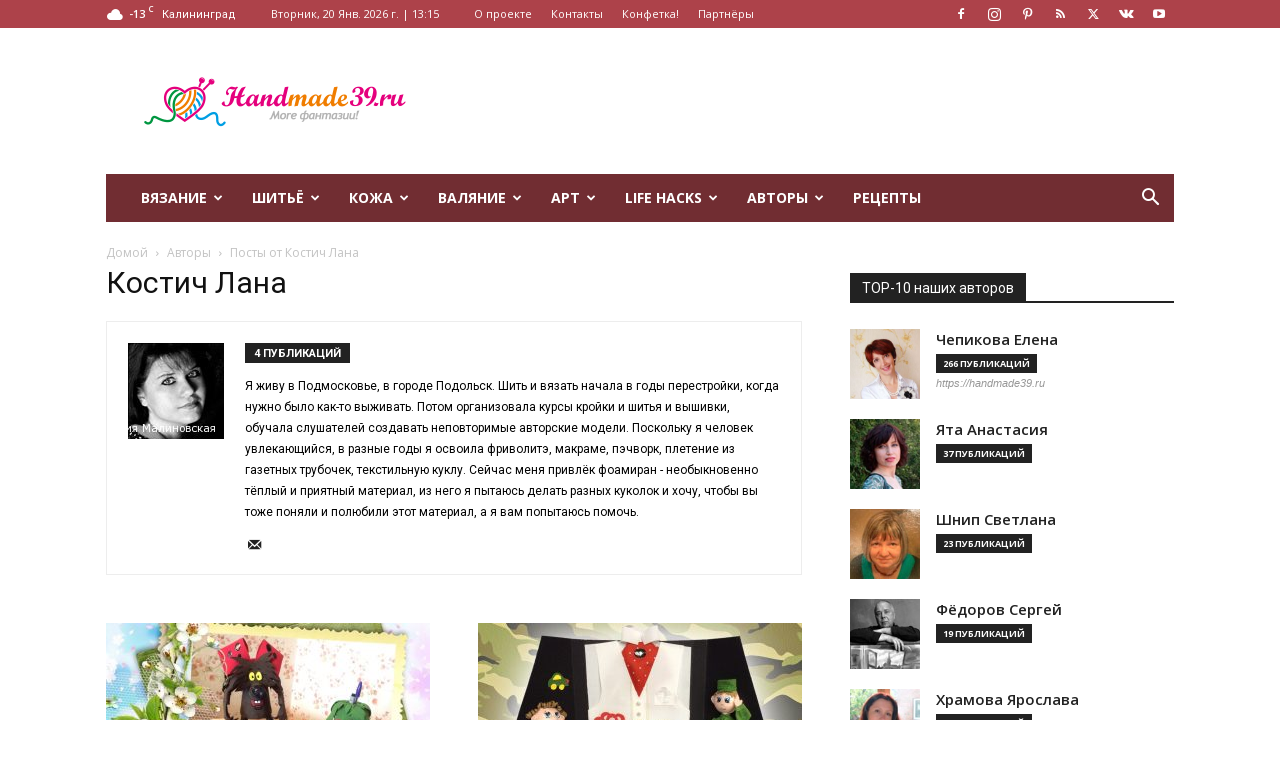

--- FILE ---
content_type: text/html; charset=UTF-8
request_url: https://handmade39.ru/author/kostich/
body_size: 31878
content:
<!doctype html >
<!--[if IE 8]>    <html class="ie8" lang="en"> <![endif]-->
<!--[if IE 9]>    <html class="ie9" lang="en"> <![endif]-->
<!--[if gt IE 8]><!--> <html lang="ru-RU"> <!--<![endif]-->
<head>
    <title>Костич Лана, автор на HandMade39.ru</title>
    <meta charset="UTF-8" />
    <meta name="viewport" content="width=device-width, initial-scale=1.0">
    <link rel="pingback" href="https://handmade39.ru/xmlrpc.php" />
    <meta name='robots' content='index, follow, max-image-preview:large, max-snippet:-1, max-video-preview:-1' />
<link rel="apple-touch-icon" sizes="76x76" href="https://handmade39.ru/wp-content/uploads/2016/05/76x76.png"/><link rel="apple-touch-icon" sizes="120x120" href="https://handmade39.ru/wp-content/uploads/2016/05/120x120.png"/><link rel="apple-touch-icon" sizes="152x152" href="https://handmade39.ru/wp-content/uploads/2016/05/152x152.png"/><link rel="apple-touch-icon" sizes="114x114" href="https://handmade39.ru/wp-content/uploads/2016/05/114x114.png"/><link rel="apple-touch-icon" sizes="144x144" href="https://handmade39.ru/wp-content/uploads/2016/05/144x144.png"/>
	<!-- This site is optimized with the Yoast SEO plugin v26.7 - https://yoast.com/wordpress/plugins/seo/ -->
	<meta name="description" content="Костич Лана, автор на HandMade39.ru" />
	<link rel="canonical" href="https://handmade39.ru/author/kostich/" />
	<meta property="og:locale" content="ru_RU" />
	<meta property="og:type" content="profile" />
	<meta property="og:title" content="Костич Лана, автор на HandMade39.ru" />
	<meta property="og:description" content="Костич Лана, автор на HandMade39.ru" />
	<meta property="og:url" content="https://handmade39.ru/author/kostich/" />
	<meta property="og:site_name" content="HandMade39.ru" />
	<meta property="og:image" content="https://handmade39.ru/wp-content/uploads/2015/12/Kos.jpg" />
	<meta name="twitter:card" content="summary_large_image" />
	<meta name="twitter:site" content="@HandMade39ru" />
	<script type="application/ld+json" class="yoast-schema-graph">{"@context":"https://schema.org","@graph":[{"@type":"ProfilePage","@id":"https://handmade39.ru/author/kostich/","url":"https://handmade39.ru/author/kostich/","name":"Костич Лана, автор на HandMade39.ru","isPartOf":{"@id":"https://handmade39.ru/#website"},"primaryImageOfPage":{"@id":"https://handmade39.ru/author/kostich/#primaryimage"},"image":{"@id":"https://handmade39.ru/author/kostich/#primaryimage"},"thumbnailUrl":"https://handmade39.ru/wp-content/uploads/2016/03/Dyudyuka-00.jpg","description":"Костич Лана, автор на HandMade39.ru","breadcrumb":{"@id":"https://handmade39.ru/author/kostich/#breadcrumb"},"inLanguage":"ru-RU","potentialAction":[{"@type":"ReadAction","target":["https://handmade39.ru/author/kostich/"]}]},{"@type":"ImageObject","inLanguage":"ru-RU","@id":"https://handmade39.ru/author/kostich/#primaryimage","url":"https://handmade39.ru/wp-content/uploads/2016/03/Dyudyuka-00.jpg","contentUrl":"https://handmade39.ru/wp-content/uploads/2016/03/Dyudyuka-00.jpg","width":1024,"height":611,"caption":"МК «Фоамиран: визитница Дюдюка»"},{"@type":"BreadcrumbList","@id":"https://handmade39.ru/author/kostich/#breadcrumb","itemListElement":[{"@type":"ListItem","position":1,"name":"Главная страница","item":"https://handmade39.ru/"},{"@type":"ListItem","position":2,"name":"Архивы для Костич Лана"}]},{"@type":"WebSite","@id":"https://handmade39.ru/#website","url":"https://handmade39.ru/","name":"HandMade39.ru","description":"авторские мастер-классы, Калининград","publisher":{"@id":"https://handmade39.ru/#organization"},"potentialAction":[{"@type":"SearchAction","target":{"@type":"EntryPoint","urlTemplate":"https://handmade39.ru/?s={search_term_string}"},"query-input":{"@type":"PropertyValueSpecification","valueRequired":true,"valueName":"search_term_string"}}],"inLanguage":"ru-RU"},{"@type":"Organization","@id":"https://handmade39.ru/#organization","name":"HandMade39.ru","url":"https://handmade39.ru/","logo":{"@type":"ImageObject","inLanguage":"ru-RU","@id":"https://handmade39.ru/#/schema/logo/image/","url":"https://handmade39.ru/wp-content/uploads/2014/12/HandMade39.png","contentUrl":"https://handmade39.ru/wp-content/uploads/2014/12/HandMade39.png","width":152,"height":152,"caption":"HandMade39.ru"},"image":{"@id":"https://handmade39.ru/#/schema/logo/image/"},"sameAs":["https://www.facebook.com/HandMade39.ru","https://x.com/HandMade39ru","https://www.instagram.com/handmade_kenig/","https://ru.pinterest.com/handmade39ru/"]},{"@type":"Person","@id":"https://handmade39.ru/#/schema/person/e9372fa0f16cb0bf6d0a9b655096e28d","name":"Костич Лана","image":{"@type":"ImageObject","inLanguage":"ru-RU","@id":"https://handmade39.ru/#/schema/person/image/","url":"https://handmade39.ru/wp-content/uploads/2015/12/Kos.jpg","contentUrl":"https://handmade39.ru/wp-content/uploads/2015/12/Kos.jpg","caption":"Костич Лана"},"description":"Я живу в Подмосковье, в городе Подольск. Шить и вязать начала в годы перестройки, когда нужно было как-то выживать. Потом организовала курсы кройки и шитья и вышивки, обучала слушателей создавать неповторимые авторские модели. Поскольку я человек увлекающийся, в разные годы я освоила фриволитэ, макраме, пэчворк, плетение из газетных трубочек, текстильную куклу. Сейчас меня привлёк фоамиран - необыкновенно тёплый и приятный материал, из него я пытаюсь делать разных куколок и хочу, чтобы вы тоже поняли и полюбили этот материал, а я вам попытаюсь помочь.","mainEntityOfPage":{"@id":"https://handmade39.ru/author/kostich/"}}]}</script>
	<!-- / Yoast SEO plugin. -->


<link rel='dns-prefetch' href='//fonts.googleapis.com' />
<link rel="alternate" type="application/rss+xml" title="HandMade39.ru &raquo; Лента" href="https://handmade39.ru/feed/" />
<link rel="alternate" type="application/rss+xml" title="HandMade39.ru &raquo; Лента комментариев" href="https://handmade39.ru/comments/feed/" />
<link rel="alternate" type="application/rss+xml" title="HandMade39.ru &raquo; Лента записей автора Костич Лана" href="https://handmade39.ru/author/kostich/feed/" />
<style id='wp-img-auto-sizes-contain-inline-css' type='text/css'>
img:is([sizes=auto i],[sizes^="auto," i]){contain-intrinsic-size:3000px 1500px}
/*# sourceURL=wp-img-auto-sizes-contain-inline-css */
</style>
<link rel='stylesheet' id='arqam-style-css' href='https://handmade39.ru/wp-content/plugins/arqam/assets/style.css?ver=6.9' type='text/css' media='all' />
<style id='wp-emoji-styles-inline-css' type='text/css'>

	img.wp-smiley, img.emoji {
		display: inline !important;
		border: none !important;
		box-shadow: none !important;
		height: 1em !important;
		width: 1em !important;
		margin: 0 0.07em !important;
		vertical-align: -0.1em !important;
		background: none !important;
		padding: 0 !important;
	}
/*# sourceURL=wp-emoji-styles-inline-css */
</style>
<style id='classic-theme-styles-inline-css' type='text/css'>
/*! This file is auto-generated */
.wp-block-button__link{color:#fff;background-color:#32373c;border-radius:9999px;box-shadow:none;text-decoration:none;padding:calc(.667em + 2px) calc(1.333em + 2px);font-size:1.125em}.wp-block-file__button{background:#32373c;color:#fff;text-decoration:none}
/*# sourceURL=/wp-includes/css/classic-themes.min.css */
</style>
<link rel='stylesheet' id='better-recent-comments-css' href='https://handmade39.ru/wp-content/plugins/better-recent-comments/assets/css/better-recent-comments.min.css?ver=6.9' type='text/css' media='all' />
<link rel='stylesheet' id='contact-form-7-css' href='https://handmade39.ru/wp-content/plugins/contact-form-7/includes/css/styles.css?ver=5.0.5' type='text/css' media='all' />
<link rel='stylesheet' id='ppress-frontend-css' href='https://handmade39.ru/wp-content/plugins/wp-user-avatar/assets/css/frontend.min.css?ver=4.16.8' type='text/css' media='all' />
<link rel='stylesheet' id='ppress-flatpickr-css' href='https://handmade39.ru/wp-content/plugins/wp-user-avatar/assets/flatpickr/flatpickr.min.css?ver=4.16.8' type='text/css' media='all' />
<link rel='stylesheet' id='ppress-select2-css' href='https://handmade39.ru/wp-content/plugins/wp-user-avatar/assets/select2/select2.min.css?ver=6.9' type='text/css' media='all' />
<link rel='stylesheet' id='td-plugin-multi-purpose-css' href='https://handmade39.ru/wp-content/plugins/td-composer/td-multi-purpose/style.css?ver=492e3cf54bd42df3b24a3de8e2307cafx' type='text/css' media='all' />
<link rel='stylesheet' id='google-fonts-style-css' href='https://fonts.googleapis.com/css?family=Open+Sans%3A400%2C600%2C700%7CRoboto%3A400%2C600%2C700&#038;display=swap&#038;ver=12.7.1' type='text/css' media='all' />
<link rel='stylesheet' id='cn-public-css' href='//handmade39.ru/wp-content/plugins/connections/assets/dist/frontend/style.css?ver=10.4.66-1756098147' type='text/css' media='all' />
<link rel='stylesheet' id='cnt-cmap-css' href='//handmade39.ru/wp-content/plugins/connections-cmap/cmap.min.css?ver=4.0' type='text/css' media='all' />
<link rel='stylesheet' id='cnt-profile-css' href='//handmade39.ru/wp-content/plugins/connections/templates/profile/profile.css?ver=3.0' type='text/css' media='all' />
<link rel='stylesheet' id='td-theme-css' href='https://handmade39.ru/wp-content/themes/Newspaper/style.css?ver=12.7.1' type='text/css' media='all' />
<style id='td-theme-inline-css' type='text/css'>@media (max-width:767px){.td-header-desktop-wrap{display:none}}@media (min-width:767px){.td-header-mobile-wrap{display:none}}</style>
<link rel='stylesheet' id='td-theme-child-css' href='https://handmade39.ru/wp-content/themes/Newspaper-child/style.css?ver=12.7.1c' type='text/css' media='all' />
<link rel='stylesheet' id='cn-brandicons-css' href='//handmade39.ru/wp-content/plugins/connections/assets/vendor/icomoon-brands/style.css?ver=10.4.66' type='text/css' media='all' />
<link rel='stylesheet' id='cn-chosen-css' href='//handmade39.ru/wp-content/plugins/connections/assets/vendor/chosen/chosen.min.css?ver=1.8.7' type='text/css' media='all' />
<link rel='stylesheet' id='td-legacy-framework-front-style-css' href='https://handmade39.ru/wp-content/plugins/td-composer/legacy/Newspaper/assets/css/td_legacy_main.css?ver=492e3cf54bd42df3b24a3de8e2307cafx' type='text/css' media='all' />
<link rel='stylesheet' id='td-standard-pack-framework-front-style-css' href='https://handmade39.ru/wp-content/plugins/td-standard-pack/Newspaper/assets/css/td_standard_pack_main.css?ver=8ae1459a1d876d507918f73cef68310e' type='text/css' media='all' />
<script type="text/javascript" src="https://handmade39.ru/wp-includes/js/jquery/jquery.min.js?ver=3.7.1" id="jquery-core-js"></script>
<script type="text/javascript" src="https://handmade39.ru/wp-includes/js/jquery/jquery-migrate.min.js?ver=3.4.1" id="jquery-migrate-js"></script>
<script type="text/javascript" src="https://handmade39.ru/wp-content/plugins/wp-user-avatar/assets/flatpickr/flatpickr.min.js?ver=4.16.8" id="ppress-flatpickr-js"></script>
<script type="text/javascript" src="https://handmade39.ru/wp-content/plugins/wp-user-avatar/assets/select2/select2.min.js?ver=4.16.8" id="ppress-select2-js"></script>
<link rel="https://api.w.org/" href="https://handmade39.ru/wp-json/" /><link rel="alternate" title="JSON" type="application/json" href="https://handmade39.ru/wp-json/wp/v2/users/35" /><link rel="EditURI" type="application/rsd+xml" title="RSD" href="https://handmade39.ru/xmlrpc.php?rsd" />
<meta name="generator" content="WordPress 6.9" />

		<style type="text/css" media="screen">
			
		</style>
		

<!-- EventON Version -->
<meta name="generator" content="EventON 4.0.5" />


<!-- JS generated by theme -->

<script type="text/javascript" id="td-generated-header-js">
    
    

	    var tdBlocksArray = []; //here we store all the items for the current page

	    // td_block class - each ajax block uses a object of this class for requests
	    function tdBlock() {
		    this.id = '';
		    this.block_type = 1; //block type id (1-234 etc)
		    this.atts = '';
		    this.td_column_number = '';
		    this.td_current_page = 1; //
		    this.post_count = 0; //from wp
		    this.found_posts = 0; //from wp
		    this.max_num_pages = 0; //from wp
		    this.td_filter_value = ''; //current live filter value
		    this.is_ajax_running = false;
		    this.td_user_action = ''; // load more or infinite loader (used by the animation)
		    this.header_color = '';
		    this.ajax_pagination_infinite_stop = ''; //show load more at page x
	    }

        // td_js_generator - mini detector
        ( function () {
            var htmlTag = document.getElementsByTagName("html")[0];

	        if ( navigator.userAgent.indexOf("MSIE 10.0") > -1 ) {
                htmlTag.className += ' ie10';
            }

            if ( !!navigator.userAgent.match(/Trident.*rv\:11\./) ) {
                htmlTag.className += ' ie11';
            }

	        if ( navigator.userAgent.indexOf("Edge") > -1 ) {
                htmlTag.className += ' ieEdge';
            }

            if ( /(iPad|iPhone|iPod)/g.test(navigator.userAgent) ) {
                htmlTag.className += ' td-md-is-ios';
            }

            var user_agent = navigator.userAgent.toLowerCase();
            if ( user_agent.indexOf("android") > -1 ) {
                htmlTag.className += ' td-md-is-android';
            }

            if ( -1 !== navigator.userAgent.indexOf('Mac OS X')  ) {
                htmlTag.className += ' td-md-is-os-x';
            }

            if ( /chrom(e|ium)/.test(navigator.userAgent.toLowerCase()) ) {
               htmlTag.className += ' td-md-is-chrome';
            }

            if ( -1 !== navigator.userAgent.indexOf('Firefox') ) {
                htmlTag.className += ' td-md-is-firefox';
            }

            if ( -1 !== navigator.userAgent.indexOf('Safari') && -1 === navigator.userAgent.indexOf('Chrome') ) {
                htmlTag.className += ' td-md-is-safari';
            }

            if( -1 !== navigator.userAgent.indexOf('IEMobile') ){
                htmlTag.className += ' td-md-is-iemobile';
            }

        })();

        var tdLocalCache = {};

        ( function () {
            "use strict";

            tdLocalCache = {
                data: {},
                remove: function (resource_id) {
                    delete tdLocalCache.data[resource_id];
                },
                exist: function (resource_id) {
                    return tdLocalCache.data.hasOwnProperty(resource_id) && tdLocalCache.data[resource_id] !== null;
                },
                get: function (resource_id) {
                    return tdLocalCache.data[resource_id];
                },
                set: function (resource_id, cachedData) {
                    tdLocalCache.remove(resource_id);
                    tdLocalCache.data[resource_id] = cachedData;
                }
            };
        })();

    
    
var td_viewport_interval_list=[{"limitBottom":767,"sidebarWidth":228},{"limitBottom":1018,"sidebarWidth":300},{"limitBottom":1140,"sidebarWidth":324}];
var tdc_is_installed="yes";
var tdc_domain_active=false;
var td_ajax_url="https:\/\/handmade39.ru\/wp-admin\/admin-ajax.php?td_theme_name=Newspaper&v=12.7.1";
var td_get_template_directory_uri="https:\/\/handmade39.ru\/wp-content\/plugins\/td-composer\/legacy\/common";
var tds_snap_menu="snap";
var tds_logo_on_sticky="";
var tds_header_style="3";
var td_please_wait="\u041f\u043e\u0436\u0430\u043b\u0443\u0439\u0441\u0442\u0430, \u043f\u043e\u0434\u043e\u0436\u0434\u0438\u0442\u0435...";
var td_email_user_pass_incorrect="\u041d\u0435\u0432\u0435\u0440\u043d\u043e\u0435 \u0438\u043c\u044f \u043f\u043e\u043b\u044c\u0437\u043e\u0432\u0430\u0442\u0435\u043b\u044f \u0438\u043b\u0438 \u043f\u0430\u0440\u043e\u043b\u044c!";
var td_email_user_incorrect="\u041d\u0435\u0432\u0435\u0440\u043d\u044b\u0439 \u0430\u0434\u0440\u0435\u0441 \u044d\u043b\u0435\u043a\u0442\u0440\u043e\u043d\u043d\u043e\u0439 \u043f\u043e\u0447\u0442\u044b \u0438\u043b\u0438 \u043f\u0430\u0440\u043e\u043b\u044c!";
var td_email_incorrect="\u041d\u0435\u0432\u0435\u0440\u043d\u044b\u0439 \u0430\u0434\u0440\u0435\u0441 \u044d\u043b\u0435\u043a\u0442\u0440\u043e\u043d\u043d\u043e\u0439 \u043f\u043e\u0447\u0442\u044b!";
var td_user_incorrect="Username incorrect!";
var td_email_user_empty="Email or username empty!";
var td_pass_empty="Pass empty!";
var td_pass_pattern_incorrect="Invalid Pass Pattern!";
var td_retype_pass_incorrect="Retyped Pass incorrect!";
var tds_more_articles_on_post_enable="";
var tds_more_articles_on_post_time_to_wait="";
var tds_more_articles_on_post_pages_distance_from_top=0;
var tds_captcha="";
var tds_theme_color_site_wide="#ad424a";
var tds_smart_sidebar="enabled";
var tdThemeName="Newspaper";
var tdThemeNameWl="Newspaper";
var td_magnific_popup_translation_tPrev="\u041f\u0440\u0435\u0434\u044b\u0434\u0443\u0449\u0438\u0439 (\u041a\u043d\u043e\u043f\u043a\u0430 \u0432\u043b\u0435\u0432\u043e)";
var td_magnific_popup_translation_tNext="\u0421\u043b\u0435\u0434\u0443\u044e\u0449\u0438\u0439 (\u041a\u043d\u043e\u043f\u043a\u0430 \u0432\u043f\u0440\u0430\u0432\u043e)";
var td_magnific_popup_translation_tCounter="%curr% \u0438\u0437 %total%";
var td_magnific_popup_translation_ajax_tError="\u0421\u043e\u0434\u0435\u0440\u0436\u0438\u043c\u043e\u0435 %url% \u043d\u0435 \u043c\u043e\u0436\u0435\u0442 \u0431\u044b\u0442\u044c \u0437\u0430\u0433\u0440\u0443\u0436\u0435\u043d\u043e.";
var td_magnific_popup_translation_image_tError="\u0418\u0437\u043e\u0431\u0440\u0430\u0436\u0435\u043d\u0438\u0435 #%curr% \u043d\u0435 \u0443\u0434\u0430\u043b\u043e\u0441\u044c \u0437\u0430\u0433\u0440\u0443\u0437\u0438\u0442\u044c.";
var tdBlockNonce="9ba6321a78";
var tdMobileMenu="enabled";
var tdMobileSearch="enabled";
var tdDateNamesI18n={"month_names":["\u042f\u043d\u0432\u0430\u0440\u044c","\u0424\u0435\u0432\u0440\u0430\u043b\u044c","\u041c\u0430\u0440\u0442","\u0410\u043f\u0440\u0435\u043b\u044c","\u041c\u0430\u0439","\u0418\u044e\u043d\u044c","\u0418\u044e\u043b\u044c","\u0410\u0432\u0433\u0443\u0441\u0442","\u0421\u0435\u043d\u0442\u044f\u0431\u0440\u044c","\u041e\u043a\u0442\u044f\u0431\u0440\u044c","\u041d\u043e\u044f\u0431\u0440\u044c","\u0414\u0435\u043a\u0430\u0431\u0440\u044c"],"month_names_short":["\u042f\u043d\u0432","\u0424\u0435\u0432","\u041c\u0430\u0440","\u0410\u043f\u0440","\u041c\u0430\u0439","\u0418\u044e\u043d","\u0418\u044e\u043b","\u0410\u0432\u0433","\u0421\u0435\u043d","\u041e\u043a\u0442","\u041d\u043e\u044f","\u0414\u0435\u043a"],"day_names":["\u0412\u043e\u0441\u043a\u0440\u0435\u0441\u0435\u043d\u044c\u0435","\u041f\u043e\u043d\u0435\u0434\u0435\u043b\u044c\u043d\u0438\u043a","\u0412\u0442\u043e\u0440\u043d\u0438\u043a","\u0421\u0440\u0435\u0434\u0430","\u0427\u0435\u0442\u0432\u0435\u0440\u0433","\u041f\u044f\u0442\u043d\u0438\u0446\u0430","\u0421\u0443\u0431\u0431\u043e\u0442\u0430"],"day_names_short":["\u0412\u0441","\u041f\u043d","\u0412\u0442","\u0421\u0440","\u0427\u0442","\u041f\u0442","\u0421\u0431"]};
var tdb_modal_confirm="\u0441\u043e\u0445\u0440\u0430\u043d\u044f\u0442\u044c";
var tdb_modal_cancel="\u043e\u0442\u043c\u0435\u043d\u0430";
var tdb_modal_confirm_alt="\u0434\u0430";
var tdb_modal_cancel_alt="\u043d\u0435\u0442";
var td_deploy_mode="deploy";
var td_ad_background_click_link="";
var td_ad_background_click_target="";
</script>


<!-- Header style compiled by theme -->

<style>:root{--td_excl_label:'ЭКСКЛЮЗИВНЫЙ';--td_theme_color:#ad424a;--td_slider_text:rgba(173,66,74,0.7)}.td-header-style-12 .td-header-menu-wrap-full,.td-header-style-12 .td-affix,.td-grid-style-1.td-hover-1 .td-big-grid-post:hover .td-post-category,.td-grid-style-5.td-hover-1 .td-big-grid-post:hover .td-post-category,.td_category_template_3 .td-current-sub-category,.td_category_template_8 .td-category-header .td-category a.td-current-sub-category,.td_category_template_4 .td-category-siblings .td-category a:hover,.td_block_big_grid_9.td-grid-style-1 .td-post-category,.td_block_big_grid_9.td-grid-style-5 .td-post-category,.td-grid-style-6.td-hover-1 .td-module-thumb:after,.tdm-menu-active-style5 .td-header-menu-wrap .sf-menu>.current-menu-item>a,.tdm-menu-active-style5 .td-header-menu-wrap .sf-menu>.current-menu-ancestor>a,.tdm-menu-active-style5 .td-header-menu-wrap .sf-menu>.current-category-ancestor>a,.tdm-menu-active-style5 .td-header-menu-wrap .sf-menu>li>a:hover,.tdm-menu-active-style5 .td-header-menu-wrap .sf-menu>.sfHover>a{background-color:#ad424a}.td_mega_menu_sub_cats .cur-sub-cat,.td-mega-span h3 a:hover,.td_mod_mega_menu:hover .entry-title a,.header-search-wrap .result-msg a:hover,.td-header-top-menu .td-drop-down-search .td_module_wrap:hover .entry-title a,.td-header-top-menu .td-icon-search:hover,.td-header-wrap .result-msg a:hover,.top-header-menu li a:hover,.top-header-menu .current-menu-item>a,.top-header-menu .current-menu-ancestor>a,.top-header-menu .current-category-ancestor>a,.td-social-icon-wrap>a:hover,.td-header-sp-top-widget .td-social-icon-wrap a:hover,.td_mod_related_posts:hover h3>a,.td-post-template-11 .td-related-title .td-related-left:hover,.td-post-template-11 .td-related-title .td-related-right:hover,.td-post-template-11 .td-related-title .td-cur-simple-item,.td-post-template-11 .td_block_related_posts .td-next-prev-wrap a:hover,.td-category-header .td-pulldown-category-filter-link:hover,.td-category-siblings .td-subcat-dropdown a:hover,.td-category-siblings .td-subcat-dropdown a.td-current-sub-category,.footer-text-wrap .footer-email-wrap a,.footer-social-wrap a:hover,.td_module_17 .td-read-more a:hover,.td_module_18 .td-read-more a:hover,.td_module_19 .td-post-author-name a:hover,.td-pulldown-syle-2 .td-subcat-dropdown:hover .td-subcat-more span,.td-pulldown-syle-2 .td-subcat-dropdown:hover .td-subcat-more i,.td-pulldown-syle-3 .td-subcat-dropdown:hover .td-subcat-more span,.td-pulldown-syle-3 .td-subcat-dropdown:hover .td-subcat-more i,.tdm-menu-active-style3 .tdm-header.td-header-wrap .sf-menu>.current-category-ancestor>a,.tdm-menu-active-style3 .tdm-header.td-header-wrap .sf-menu>.current-menu-ancestor>a,.tdm-menu-active-style3 .tdm-header.td-header-wrap .sf-menu>.current-menu-item>a,.tdm-menu-active-style3 .tdm-header.td-header-wrap .sf-menu>.sfHover>a,.tdm-menu-active-style3 .tdm-header.td-header-wrap .sf-menu>li>a:hover{color:#ad424a}.td-mega-menu-page .wpb_content_element ul li a:hover,.td-theme-wrap .td-aj-search-results .td_module_wrap:hover .entry-title a,.td-theme-wrap .header-search-wrap .result-msg a:hover{color:#ad424a!important}.td_category_template_8 .td-category-header .td-category a.td-current-sub-category,.td_category_template_4 .td-category-siblings .td-category a:hover,.tdm-menu-active-style4 .tdm-header .sf-menu>.current-menu-item>a,.tdm-menu-active-style4 .tdm-header .sf-menu>.current-menu-ancestor>a,.tdm-menu-active-style4 .tdm-header .sf-menu>.current-category-ancestor>a,.tdm-menu-active-style4 .tdm-header .sf-menu>li>a:hover,.tdm-menu-active-style4 .tdm-header .sf-menu>.sfHover>a{border-color:#ad424a}.td-header-wrap .td-header-top-menu-full,.td-header-wrap .top-header-menu .sub-menu,.tdm-header-style-1.td-header-wrap .td-header-top-menu-full,.tdm-header-style-1.td-header-wrap .top-header-menu .sub-menu,.tdm-header-style-2.td-header-wrap .td-header-top-menu-full,.tdm-header-style-2.td-header-wrap .top-header-menu .sub-menu,.tdm-header-style-3.td-header-wrap .td-header-top-menu-full,.tdm-header-style-3.td-header-wrap .top-header-menu .sub-menu{background-color:#AD424A}.td-header-style-8 .td-header-top-menu-full{background-color:transparent}.td-header-style-8 .td-header-top-menu-full .td-header-top-menu{background-color:#AD424A;padding-left:15px;padding-right:15px}.td-header-wrap .td-header-top-menu-full .td-header-top-menu,.td-header-wrap .td-header-top-menu-full{border-bottom:none}.top-header-menu .current-menu-item>a,.top-header-menu .current-menu-ancestor>a,.top-header-menu .current-category-ancestor>a,.top-header-menu li a:hover,.td-header-sp-top-widget .td-icon-search:hover{color:#F5CE9B}.td-header-wrap .td-header-menu-wrap-full,.td-header-menu-wrap.td-affix,.td-header-style-3 .td-header-main-menu,.td-header-style-3 .td-affix .td-header-main-menu,.td-header-style-4 .td-header-main-menu,.td-header-style-4 .td-affix .td-header-main-menu,.td-header-style-8 .td-header-menu-wrap.td-affix,.td-header-style-8 .td-header-top-menu-full{background-color:#712d32}.td-boxed-layout .td-header-style-3 .td-header-menu-wrap,.td-boxed-layout .td-header-style-4 .td-header-menu-wrap,.td-header-style-3 .td_stretch_content .td-header-menu-wrap,.td-header-style-4 .td_stretch_content .td-header-menu-wrap{background-color:#712d32!important}@media (min-width:1019px){.td-header-style-1 .td-header-sp-recs,.td-header-style-1 .td-header-sp-logo{margin-bottom:28px}}@media (min-width:768px) and (max-width:1018px){.td-header-style-1 .td-header-sp-recs,.td-header-style-1 .td-header-sp-logo{margin-bottom:14px}}.td-header-style-7 .td-header-top-menu{border-bottom:none}.td-footer-wrapper,.td-footer-wrapper .td_block_template_7 .td-block-title>*,.td-footer-wrapper .td_block_template_17 .td-block-title,.td-footer-wrapper .td-block-title-wrap .td-wrapper-pulldown-filter{background-color:#412a29}.post .td_quote_box p,.page .td_quote_box p{font-size:14px}.td-post-template-2 .td-post-sub-title,.td-post-template-3 .td-post-sub-title,.td-post-template-6 .td-post-sub-title,.td-post-template-7 .td-post-sub-title,.td-post-template-8 .td-post-sub-title{font-family:"Open Sans";font-style:italic;font-weight:300}:root{--td_excl_label:'ЭКСКЛЮЗИВНЫЙ';--td_theme_color:#ad424a;--td_slider_text:rgba(173,66,74,0.7)}.td-header-style-12 .td-header-menu-wrap-full,.td-header-style-12 .td-affix,.td-grid-style-1.td-hover-1 .td-big-grid-post:hover .td-post-category,.td-grid-style-5.td-hover-1 .td-big-grid-post:hover .td-post-category,.td_category_template_3 .td-current-sub-category,.td_category_template_8 .td-category-header .td-category a.td-current-sub-category,.td_category_template_4 .td-category-siblings .td-category a:hover,.td_block_big_grid_9.td-grid-style-1 .td-post-category,.td_block_big_grid_9.td-grid-style-5 .td-post-category,.td-grid-style-6.td-hover-1 .td-module-thumb:after,.tdm-menu-active-style5 .td-header-menu-wrap .sf-menu>.current-menu-item>a,.tdm-menu-active-style5 .td-header-menu-wrap .sf-menu>.current-menu-ancestor>a,.tdm-menu-active-style5 .td-header-menu-wrap .sf-menu>.current-category-ancestor>a,.tdm-menu-active-style5 .td-header-menu-wrap .sf-menu>li>a:hover,.tdm-menu-active-style5 .td-header-menu-wrap .sf-menu>.sfHover>a{background-color:#ad424a}.td_mega_menu_sub_cats .cur-sub-cat,.td-mega-span h3 a:hover,.td_mod_mega_menu:hover .entry-title a,.header-search-wrap .result-msg a:hover,.td-header-top-menu .td-drop-down-search .td_module_wrap:hover .entry-title a,.td-header-top-menu .td-icon-search:hover,.td-header-wrap .result-msg a:hover,.top-header-menu li a:hover,.top-header-menu .current-menu-item>a,.top-header-menu .current-menu-ancestor>a,.top-header-menu .current-category-ancestor>a,.td-social-icon-wrap>a:hover,.td-header-sp-top-widget .td-social-icon-wrap a:hover,.td_mod_related_posts:hover h3>a,.td-post-template-11 .td-related-title .td-related-left:hover,.td-post-template-11 .td-related-title .td-related-right:hover,.td-post-template-11 .td-related-title .td-cur-simple-item,.td-post-template-11 .td_block_related_posts .td-next-prev-wrap a:hover,.td-category-header .td-pulldown-category-filter-link:hover,.td-category-siblings .td-subcat-dropdown a:hover,.td-category-siblings .td-subcat-dropdown a.td-current-sub-category,.footer-text-wrap .footer-email-wrap a,.footer-social-wrap a:hover,.td_module_17 .td-read-more a:hover,.td_module_18 .td-read-more a:hover,.td_module_19 .td-post-author-name a:hover,.td-pulldown-syle-2 .td-subcat-dropdown:hover .td-subcat-more span,.td-pulldown-syle-2 .td-subcat-dropdown:hover .td-subcat-more i,.td-pulldown-syle-3 .td-subcat-dropdown:hover .td-subcat-more span,.td-pulldown-syle-3 .td-subcat-dropdown:hover .td-subcat-more i,.tdm-menu-active-style3 .tdm-header.td-header-wrap .sf-menu>.current-category-ancestor>a,.tdm-menu-active-style3 .tdm-header.td-header-wrap .sf-menu>.current-menu-ancestor>a,.tdm-menu-active-style3 .tdm-header.td-header-wrap .sf-menu>.current-menu-item>a,.tdm-menu-active-style3 .tdm-header.td-header-wrap .sf-menu>.sfHover>a,.tdm-menu-active-style3 .tdm-header.td-header-wrap .sf-menu>li>a:hover{color:#ad424a}.td-mega-menu-page .wpb_content_element ul li a:hover,.td-theme-wrap .td-aj-search-results .td_module_wrap:hover .entry-title a,.td-theme-wrap .header-search-wrap .result-msg a:hover{color:#ad424a!important}.td_category_template_8 .td-category-header .td-category a.td-current-sub-category,.td_category_template_4 .td-category-siblings .td-category a:hover,.tdm-menu-active-style4 .tdm-header .sf-menu>.current-menu-item>a,.tdm-menu-active-style4 .tdm-header .sf-menu>.current-menu-ancestor>a,.tdm-menu-active-style4 .tdm-header .sf-menu>.current-category-ancestor>a,.tdm-menu-active-style4 .tdm-header .sf-menu>li>a:hover,.tdm-menu-active-style4 .tdm-header .sf-menu>.sfHover>a{border-color:#ad424a}.td-header-wrap .td-header-top-menu-full,.td-header-wrap .top-header-menu .sub-menu,.tdm-header-style-1.td-header-wrap .td-header-top-menu-full,.tdm-header-style-1.td-header-wrap .top-header-menu .sub-menu,.tdm-header-style-2.td-header-wrap .td-header-top-menu-full,.tdm-header-style-2.td-header-wrap .top-header-menu .sub-menu,.tdm-header-style-3.td-header-wrap .td-header-top-menu-full,.tdm-header-style-3.td-header-wrap .top-header-menu .sub-menu{background-color:#AD424A}.td-header-style-8 .td-header-top-menu-full{background-color:transparent}.td-header-style-8 .td-header-top-menu-full .td-header-top-menu{background-color:#AD424A;padding-left:15px;padding-right:15px}.td-header-wrap .td-header-top-menu-full .td-header-top-menu,.td-header-wrap .td-header-top-menu-full{border-bottom:none}.top-header-menu .current-menu-item>a,.top-header-menu .current-menu-ancestor>a,.top-header-menu .current-category-ancestor>a,.top-header-menu li a:hover,.td-header-sp-top-widget .td-icon-search:hover{color:#F5CE9B}.td-header-wrap .td-header-menu-wrap-full,.td-header-menu-wrap.td-affix,.td-header-style-3 .td-header-main-menu,.td-header-style-3 .td-affix .td-header-main-menu,.td-header-style-4 .td-header-main-menu,.td-header-style-4 .td-affix .td-header-main-menu,.td-header-style-8 .td-header-menu-wrap.td-affix,.td-header-style-8 .td-header-top-menu-full{background-color:#712d32}.td-boxed-layout .td-header-style-3 .td-header-menu-wrap,.td-boxed-layout .td-header-style-4 .td-header-menu-wrap,.td-header-style-3 .td_stretch_content .td-header-menu-wrap,.td-header-style-4 .td_stretch_content .td-header-menu-wrap{background-color:#712d32!important}@media (min-width:1019px){.td-header-style-1 .td-header-sp-recs,.td-header-style-1 .td-header-sp-logo{margin-bottom:28px}}@media (min-width:768px) and (max-width:1018px){.td-header-style-1 .td-header-sp-recs,.td-header-style-1 .td-header-sp-logo{margin-bottom:14px}}.td-header-style-7 .td-header-top-menu{border-bottom:none}.td-footer-wrapper,.td-footer-wrapper .td_block_template_7 .td-block-title>*,.td-footer-wrapper .td_block_template_17 .td-block-title,.td-footer-wrapper .td-block-title-wrap .td-wrapper-pulldown-filter{background-color:#412a29}.post .td_quote_box p,.page .td_quote_box p{font-size:14px}.td-post-template-2 .td-post-sub-title,.td-post-template-3 .td-post-sub-title,.td-post-template-6 .td-post-sub-title,.td-post-template-7 .td-post-sub-title,.td-post-template-8 .td-post-sub-title{font-family:"Open Sans";font-style:italic;font-weight:300}</style>

<!-- Adsense Auto Ads section -->
<script async src="//pagead2.googlesyndication.com/pagead/js/adsbygoogle.js"></script>
<script>
     (adsbygoogle = window.adsbygoogle || []).push({
          google_ad_client: "ca-pub-7966394910288795",
          enable_page_level_ads: true
     });
</script>


<script type="application/ld+json">
    {
        "@context": "https://schema.org",
        "@type": "BreadcrumbList",
        "itemListElement": [
            {
                "@type": "ListItem",
                "position": 1,
                "item": {
                    "@type": "WebSite",
                    "@id": "https://handmade39.ru/",
                    "name": "Домой"
                }
            },
            {
                "@type": "ListItem",
                "position": 2,
                    "item": {
                    "@type": "WebPage",
                    "@id": "https://handmade39.ru/author/kostich/",
                    "name": "Посты от Костич Лана"
                }
            }    
        ]
    }
</script>

<!-- Button style compiled by theme -->

<style>.tdm-btn-style1{background-color:#ad424a}.tdm-btn-style2:before{border-color:#ad424a}.tdm-btn-style2{color:#ad424a}.tdm-btn-style3{-webkit-box-shadow:0 2px 16px #ad424a;-moz-box-shadow:0 2px 16px #ad424a;box-shadow:0 2px 16px #ad424a}.tdm-btn-style3:hover{-webkit-box-shadow:0 4px 26px #ad424a;-moz-box-shadow:0 4px 26px #ad424a;box-shadow:0 4px 26px #ad424a}</style>

	<style id="tdw-css-placeholder"></style><style id='global-styles-inline-css' type='text/css'>
:root{--wp--preset--aspect-ratio--square: 1;--wp--preset--aspect-ratio--4-3: 4/3;--wp--preset--aspect-ratio--3-4: 3/4;--wp--preset--aspect-ratio--3-2: 3/2;--wp--preset--aspect-ratio--2-3: 2/3;--wp--preset--aspect-ratio--16-9: 16/9;--wp--preset--aspect-ratio--9-16: 9/16;--wp--preset--color--black: #000000;--wp--preset--color--cyan-bluish-gray: #abb8c3;--wp--preset--color--white: #ffffff;--wp--preset--color--pale-pink: #f78da7;--wp--preset--color--vivid-red: #cf2e2e;--wp--preset--color--luminous-vivid-orange: #ff6900;--wp--preset--color--luminous-vivid-amber: #fcb900;--wp--preset--color--light-green-cyan: #7bdcb5;--wp--preset--color--vivid-green-cyan: #00d084;--wp--preset--color--pale-cyan-blue: #8ed1fc;--wp--preset--color--vivid-cyan-blue: #0693e3;--wp--preset--color--vivid-purple: #9b51e0;--wp--preset--gradient--vivid-cyan-blue-to-vivid-purple: linear-gradient(135deg,rgb(6,147,227) 0%,rgb(155,81,224) 100%);--wp--preset--gradient--light-green-cyan-to-vivid-green-cyan: linear-gradient(135deg,rgb(122,220,180) 0%,rgb(0,208,130) 100%);--wp--preset--gradient--luminous-vivid-amber-to-luminous-vivid-orange: linear-gradient(135deg,rgb(252,185,0) 0%,rgb(255,105,0) 100%);--wp--preset--gradient--luminous-vivid-orange-to-vivid-red: linear-gradient(135deg,rgb(255,105,0) 0%,rgb(207,46,46) 100%);--wp--preset--gradient--very-light-gray-to-cyan-bluish-gray: linear-gradient(135deg,rgb(238,238,238) 0%,rgb(169,184,195) 100%);--wp--preset--gradient--cool-to-warm-spectrum: linear-gradient(135deg,rgb(74,234,220) 0%,rgb(151,120,209) 20%,rgb(207,42,186) 40%,rgb(238,44,130) 60%,rgb(251,105,98) 80%,rgb(254,248,76) 100%);--wp--preset--gradient--blush-light-purple: linear-gradient(135deg,rgb(255,206,236) 0%,rgb(152,150,240) 100%);--wp--preset--gradient--blush-bordeaux: linear-gradient(135deg,rgb(254,205,165) 0%,rgb(254,45,45) 50%,rgb(107,0,62) 100%);--wp--preset--gradient--luminous-dusk: linear-gradient(135deg,rgb(255,203,112) 0%,rgb(199,81,192) 50%,rgb(65,88,208) 100%);--wp--preset--gradient--pale-ocean: linear-gradient(135deg,rgb(255,245,203) 0%,rgb(182,227,212) 50%,rgb(51,167,181) 100%);--wp--preset--gradient--electric-grass: linear-gradient(135deg,rgb(202,248,128) 0%,rgb(113,206,126) 100%);--wp--preset--gradient--midnight: linear-gradient(135deg,rgb(2,3,129) 0%,rgb(40,116,252) 100%);--wp--preset--font-size--small: 11px;--wp--preset--font-size--medium: 20px;--wp--preset--font-size--large: 32px;--wp--preset--font-size--x-large: 42px;--wp--preset--font-size--regular: 15px;--wp--preset--font-size--larger: 50px;--wp--preset--spacing--20: 0.44rem;--wp--preset--spacing--30: 0.67rem;--wp--preset--spacing--40: 1rem;--wp--preset--spacing--50: 1.5rem;--wp--preset--spacing--60: 2.25rem;--wp--preset--spacing--70: 3.38rem;--wp--preset--spacing--80: 5.06rem;--wp--preset--shadow--natural: 6px 6px 9px rgba(0, 0, 0, 0.2);--wp--preset--shadow--deep: 12px 12px 50px rgba(0, 0, 0, 0.4);--wp--preset--shadow--sharp: 6px 6px 0px rgba(0, 0, 0, 0.2);--wp--preset--shadow--outlined: 6px 6px 0px -3px rgb(255, 255, 255), 6px 6px rgb(0, 0, 0);--wp--preset--shadow--crisp: 6px 6px 0px rgb(0, 0, 0);}:where(.is-layout-flex){gap: 0.5em;}:where(.is-layout-grid){gap: 0.5em;}body .is-layout-flex{display: flex;}.is-layout-flex{flex-wrap: wrap;align-items: center;}.is-layout-flex > :is(*, div){margin: 0;}body .is-layout-grid{display: grid;}.is-layout-grid > :is(*, div){margin: 0;}:where(.wp-block-columns.is-layout-flex){gap: 2em;}:where(.wp-block-columns.is-layout-grid){gap: 2em;}:where(.wp-block-post-template.is-layout-flex){gap: 1.25em;}:where(.wp-block-post-template.is-layout-grid){gap: 1.25em;}.has-black-color{color: var(--wp--preset--color--black) !important;}.has-cyan-bluish-gray-color{color: var(--wp--preset--color--cyan-bluish-gray) !important;}.has-white-color{color: var(--wp--preset--color--white) !important;}.has-pale-pink-color{color: var(--wp--preset--color--pale-pink) !important;}.has-vivid-red-color{color: var(--wp--preset--color--vivid-red) !important;}.has-luminous-vivid-orange-color{color: var(--wp--preset--color--luminous-vivid-orange) !important;}.has-luminous-vivid-amber-color{color: var(--wp--preset--color--luminous-vivid-amber) !important;}.has-light-green-cyan-color{color: var(--wp--preset--color--light-green-cyan) !important;}.has-vivid-green-cyan-color{color: var(--wp--preset--color--vivid-green-cyan) !important;}.has-pale-cyan-blue-color{color: var(--wp--preset--color--pale-cyan-blue) !important;}.has-vivid-cyan-blue-color{color: var(--wp--preset--color--vivid-cyan-blue) !important;}.has-vivid-purple-color{color: var(--wp--preset--color--vivid-purple) !important;}.has-black-background-color{background-color: var(--wp--preset--color--black) !important;}.has-cyan-bluish-gray-background-color{background-color: var(--wp--preset--color--cyan-bluish-gray) !important;}.has-white-background-color{background-color: var(--wp--preset--color--white) !important;}.has-pale-pink-background-color{background-color: var(--wp--preset--color--pale-pink) !important;}.has-vivid-red-background-color{background-color: var(--wp--preset--color--vivid-red) !important;}.has-luminous-vivid-orange-background-color{background-color: var(--wp--preset--color--luminous-vivid-orange) !important;}.has-luminous-vivid-amber-background-color{background-color: var(--wp--preset--color--luminous-vivid-amber) !important;}.has-light-green-cyan-background-color{background-color: var(--wp--preset--color--light-green-cyan) !important;}.has-vivid-green-cyan-background-color{background-color: var(--wp--preset--color--vivid-green-cyan) !important;}.has-pale-cyan-blue-background-color{background-color: var(--wp--preset--color--pale-cyan-blue) !important;}.has-vivid-cyan-blue-background-color{background-color: var(--wp--preset--color--vivid-cyan-blue) !important;}.has-vivid-purple-background-color{background-color: var(--wp--preset--color--vivid-purple) !important;}.has-black-border-color{border-color: var(--wp--preset--color--black) !important;}.has-cyan-bluish-gray-border-color{border-color: var(--wp--preset--color--cyan-bluish-gray) !important;}.has-white-border-color{border-color: var(--wp--preset--color--white) !important;}.has-pale-pink-border-color{border-color: var(--wp--preset--color--pale-pink) !important;}.has-vivid-red-border-color{border-color: var(--wp--preset--color--vivid-red) !important;}.has-luminous-vivid-orange-border-color{border-color: var(--wp--preset--color--luminous-vivid-orange) !important;}.has-luminous-vivid-amber-border-color{border-color: var(--wp--preset--color--luminous-vivid-amber) !important;}.has-light-green-cyan-border-color{border-color: var(--wp--preset--color--light-green-cyan) !important;}.has-vivid-green-cyan-border-color{border-color: var(--wp--preset--color--vivid-green-cyan) !important;}.has-pale-cyan-blue-border-color{border-color: var(--wp--preset--color--pale-cyan-blue) !important;}.has-vivid-cyan-blue-border-color{border-color: var(--wp--preset--color--vivid-cyan-blue) !important;}.has-vivid-purple-border-color{border-color: var(--wp--preset--color--vivid-purple) !important;}.has-vivid-cyan-blue-to-vivid-purple-gradient-background{background: var(--wp--preset--gradient--vivid-cyan-blue-to-vivid-purple) !important;}.has-light-green-cyan-to-vivid-green-cyan-gradient-background{background: var(--wp--preset--gradient--light-green-cyan-to-vivid-green-cyan) !important;}.has-luminous-vivid-amber-to-luminous-vivid-orange-gradient-background{background: var(--wp--preset--gradient--luminous-vivid-amber-to-luminous-vivid-orange) !important;}.has-luminous-vivid-orange-to-vivid-red-gradient-background{background: var(--wp--preset--gradient--luminous-vivid-orange-to-vivid-red) !important;}.has-very-light-gray-to-cyan-bluish-gray-gradient-background{background: var(--wp--preset--gradient--very-light-gray-to-cyan-bluish-gray) !important;}.has-cool-to-warm-spectrum-gradient-background{background: var(--wp--preset--gradient--cool-to-warm-spectrum) !important;}.has-blush-light-purple-gradient-background{background: var(--wp--preset--gradient--blush-light-purple) !important;}.has-blush-bordeaux-gradient-background{background: var(--wp--preset--gradient--blush-bordeaux) !important;}.has-luminous-dusk-gradient-background{background: var(--wp--preset--gradient--luminous-dusk) !important;}.has-pale-ocean-gradient-background{background: var(--wp--preset--gradient--pale-ocean) !important;}.has-electric-grass-gradient-background{background: var(--wp--preset--gradient--electric-grass) !important;}.has-midnight-gradient-background{background: var(--wp--preset--gradient--midnight) !important;}.has-small-font-size{font-size: var(--wp--preset--font-size--small) !important;}.has-medium-font-size{font-size: var(--wp--preset--font-size--medium) !important;}.has-large-font-size{font-size: var(--wp--preset--font-size--large) !important;}.has-x-large-font-size{font-size: var(--wp--preset--font-size--x-large) !important;}
/*# sourceURL=global-styles-inline-css */
</style>
</head>

<body class="archive author author-kostich author-35 wp-theme-Newspaper wp-child-theme-Newspaper-child td-standard-pack global-block-template-1 td-full-layout" itemscope="itemscope" itemtype="https://schema.org/WebPage">

<div class="td-scroll-up" data-style="style1"><i class="td-icon-menu-up"></i></div>
    <div class="td-menu-background" style="visibility:hidden"></div>
<div id="td-mobile-nav" style="visibility:hidden">
    <div class="td-mobile-container">
        <!-- mobile menu top section -->
        <div class="td-menu-socials-wrap">
            <!-- socials -->
            <div class="td-menu-socials">
                
        <span class="td-social-icon-wrap">
            <a target="_blank" rel="nofollow" href="https://www.facebook.com/HandMade39.ru" title="Facebook">
                <i class="td-icon-font td-icon-facebook"></i>
                <span style="display: none">Facebook</span>
            </a>
        </span>
        <span class="td-social-icon-wrap">
            <a target="_blank" rel="nofollow" href="https://www.instagram.com/handmade_kenig/" title="Instagram">
                <i class="td-icon-font td-icon-instagram"></i>
                <span style="display: none">Instagram</span>
            </a>
        </span>
        <span class="td-social-icon-wrap">
            <a target="_blank" rel="nofollow" href="https://ru.pinterest.com/handmade39ru/" title="Pinterest">
                <i class="td-icon-font td-icon-pinterest"></i>
                <span style="display: none">Pinterest</span>
            </a>
        </span>
        <span class="td-social-icon-wrap">
            <a target="_blank" rel="nofollow" href="https://handmade39.ru/feed/" title="RSS">
                <i class="td-icon-font td-icon-rss"></i>
                <span style="display: none">RSS</span>
            </a>
        </span>
        <span class="td-social-icon-wrap">
            <a target="_blank" rel="nofollow" href="https://twitter.com/HandMade39ru" title="Twitter">
                <i class="td-icon-font td-icon-twitter"></i>
                <span style="display: none">Twitter</span>
            </a>
        </span>
        <span class="td-social-icon-wrap">
            <a target="_blank" rel="nofollow" href="https://vk.com/handmade39_ru" title="VKontakte">
                <i class="td-icon-font td-icon-vk"></i>
                <span style="display: none">VKontakte</span>
            </a>
        </span>
        <span class="td-social-icon-wrap">
            <a target="_blank" rel="nofollow" href="https://www.youtube.com/channel/UCx2WQI-GZT2FQw6-LuTVxPA" title="Youtube">
                <i class="td-icon-font td-icon-youtube"></i>
                <span style="display: none">Youtube</span>
            </a>
        </span>            </div>
            <!-- close button -->
            <div class="td-mobile-close">
                <span><i class="td-icon-close-mobile"></i></span>
            </div>
        </div>

        <!-- login section -->
        
        <!-- menu section -->
        <div class="td-mobile-content">
            <div class="menu-main-container"><ul id="menu-main" class="td-mobile-main-menu"><li id="menu-item-37" class="menu-item menu-item-type-taxonomy menu-item-object-category menu-item-has-children menu-item-first menu-item-37"><a href="https://handmade39.ru/knitting/">Вязание<i class="td-icon-menu-right td-element-after"></i></a>
<ul class="sub-menu">
	<li id="menu-item-9812" class="menu-item menu-item-type-taxonomy menu-item-object-category menu-item-9812"><a href="https://handmade39.ru/knitting/knitted-mobile-case/">Чехлы для мобильных телефонов</a></li>
	<li id="menu-item-9806" class="menu-item menu-item-type-taxonomy menu-item-object-category menu-item-has-children menu-item-9806"><a href="https://handmade39.ru/knitting/knitted-toys/">Игрушки<i class="td-icon-menu-right td-element-after"></i></a>
	<ul class="sub-menu">
		<li id="menu-item-9808" class="menu-item menu-item-type-taxonomy menu-item-object-category menu-item-9808"><a href="https://handmade39.ru/knitting/knitted-new-year-toys/">Новогодние игрушки</a></li>
	</ul>
</li>
	<li id="menu-item-9809" class="menu-item menu-item-type-taxonomy menu-item-object-category menu-item-has-children menu-item-9809"><a href="https://handmade39.ru/knitting/knitted-clothes/">Одежда<i class="td-icon-menu-right td-element-after"></i></a>
	<ul class="sub-menu">
		<li id="menu-item-9813" class="menu-item menu-item-type-taxonomy menu-item-object-category menu-item-9813"><a href="https://handmade39.ru/knitting/knitted-hats-scarves-mittens-socks/">Шапки, шарфы, варежки, носки</a></li>
	</ul>
</li>
	<li id="menu-item-9805" class="menu-item menu-item-type-taxonomy menu-item-object-category menu-item-9805"><a href="https://handmade39.ru/knitting/crochet_necklaces_brooches_bracelets/">Бусы, броши, браслеты</a></li>
	<li id="menu-item-9811" class="menu-item menu-item-type-taxonomy menu-item-object-category menu-item-9811"><a href="https://handmade39.ru/knitting/knitted-bags/">Сумки</a></li>
	<li id="menu-item-9810" class="menu-item menu-item-type-taxonomy menu-item-object-category menu-item-9810"><a href="https://handmade39.ru/knitting/pleasant-trifles/">Приятные мелочи</a></li>
	<li id="menu-item-9807" class="menu-item menu-item-type-taxonomy menu-item-object-category menu-item-9807"><a href="https://handmade39.ru/knitting/interesting-articles-about-knitting/">Интересные статьи</a></li>
</ul>
</li>
<li id="menu-item-54" class="menu-item menu-item-type-taxonomy menu-item-object-category menu-item-has-children menu-item-54"><a title="Рукоделие и шитьё" href="https://handmade39.ru/needlework/">Шитьё<i class="td-icon-menu-right td-element-after"></i></a>
<ul class="sub-menu">
	<li id="menu-item-0" class="menu-item-0"><a href="https://handmade39.ru/needlework/embroidery/">Вышивка</a></li>
	<li class="menu-item-0"><a href="https://handmade39.ru/needlework/sewn-toys-and-dolls/">Игрушки и куклы</a></li>
	<li class="menu-item-0"><a href="https://handmade39.ru/needlework/clothes/">Одежда</a></li>
	<li class="menu-item-0"><a href="https://handmade39.ru/needlework/pillows/">Подушки</a></li>
	<li class="menu-item-0"><a href="https://handmade39.ru/needlework/handmade-bags/">Сумки</a></li>
</ul>
</li>
<li id="menu-item-2096" class="menu-item menu-item-type-taxonomy menu-item-object-category menu-item-has-children menu-item-2096"><a href="https://handmade39.ru/leather/">Кожа<i class="td-icon-menu-right td-element-after"></i></a>
<ul class="sub-menu">
	<li class="menu-item-0"><a href="https://handmade39.ru/leather/leathers_brooches_-hairpins/">Броши, заколки</a></li>
	<li class="menu-item-0"><a href="https://handmade39.ru/leather/leathers_charms/">Подвески</a></li>
</ul>
</li>
<li id="menu-item-2260" class="menu-item menu-item-type-taxonomy menu-item-object-category menu-item-has-children menu-item-2260"><a href="https://handmade39.ru/felting/">Валяние<i class="td-icon-menu-right td-element-after"></i></a>
<ul class="sub-menu">
	<li class="menu-item-0"><a href="https://handmade39.ru/felting/bath_hats/">Банные шапки</a></li>
	<li class="menu-item-0"><a href="https://handmade39.ru/felting/felting_brooches/">Броши</a></li>
	<li class="menu-item-0"><a href="https://handmade39.ru/felting/felting_beads/">Бусы</a></li>
	<li class="menu-item-0"><a href="https://handmade39.ru/felting/felting_shoes/">Обувь</a></li>
	<li class="menu-item-0"><a href="https://handmade39.ru/felting/felting_stoles/">Палантины</a></li>
	<li class="menu-item-0"><a href="https://handmade39.ru/felting/felting-bags/">Сумки</a></li>
</ul>
</li>
<li id="menu-item-522" class="menu-item menu-item-type-taxonomy menu-item-object-category menu-item-has-children menu-item-522"><a href="https://handmade39.ru/art/">Арт<i class="td-icon-menu-right td-element-after"></i></a>
<ul class="sub-menu">
	<li class="menu-item-0"><a href="https://handmade39.ru/art/graphic-arts/">Графика</a></li>
	<li class="menu-item-0"><a href="https://handmade39.ru/art/kanzashi/">Канзаши</a></li>
	<li class="menu-item-0"><a href="https://handmade39.ru/art/fashion/">Мода и стиль</a></li>
	<li class="menu-item-0"><a href="https://handmade39.ru/art/weaving-newspapers/">Плетение из газет</a></li>
	<li class="menu-item-0"><a href="https://handmade39.ru/art/scrapbooking/">Скрапбукинг</a></li>
	<li class="menu-item-0"><a href="https://handmade39.ru/art/plates/">Тарелки</a></li>
	<li class="menu-item-0"><a href="https://handmade39.ru/art/foamiran/">Фоамиран</a></li>
	<li class="menu-item-0"><a href="https://handmade39.ru/art/woolen-comics/">Шерстяные комиксы</a></li>
</ul>
</li>
<li id="menu-item-4399" class="menu-item menu-item-type-taxonomy menu-item-object-category menu-item-4399"><a title="Лайфхаки" href="https://handmade39.ru/lifehacks/">Life Hacks</a></li>
<li id="menu-item-6593" class="menu-item menu-item-type-custom menu-item-object-custom menu-item-has-children menu-item-6593"><a href="https://handmade39.ru/author/chepikova/">Авторы<i class="td-icon-menu-right td-element-after"></i></a>
<ul class="sub-menu">
	<li id="menu-item-6594" class="menu-item menu-item-type-post_type menu-item-object-page menu-item-6594"><a href="https://handmade39.ru/geography/">География наших авторов</a></li>
</ul>
</li>
<li id="menu-item-13439" class="menu-item menu-item-type-custom menu-item-object-custom menu-item-13439"><a title="Кулинарные рецепты" target="_blank" href="https://recipes.handmade39.ru/">Рецепты</a></li>
</ul></div>        </div>
    </div>

    <!-- register/login section -->
    </div><div class="td-search-background" style="visibility:hidden"></div>
<div class="td-search-wrap-mob" style="visibility:hidden">
	<div class="td-drop-down-search">
		<form method="get" class="td-search-form" action="https://handmade39.ru/">
			<!-- close button -->
			<div class="td-search-close">
				<span><i class="td-icon-close-mobile"></i></span>
			</div>
			<div role="search" class="td-search-input">
				<span>Поиск</span>
				<input id="td-header-search-mob" type="text" value="" name="s" autocomplete="off" />
			</div>
		</form>
		<div id="td-aj-search-mob" class="td-ajax-search-flex"></div>
	</div>
</div>

    <div id="td-outer-wrap" class="td-theme-wrap">
    
        
            <div class="tdc-header-wrap ">

            <!--
Header style 3
-->


<div class="td-header-wrap td-header-style-3 ">
    
    <div class="td-header-top-menu-full td-container-wrap ">
        <div class="td-container td-header-row td-header-top-menu">
            
    <div class="top-bar-style-1">
        
<div class="td-header-sp-top-menu">


	<!-- td weather source: cache -->		<div class="td-weather-top-widget" id="td_top_weather_uid">
			<i class="td-icons scattered-clouds-d"></i>
			<div class="td-weather-now" data-block-uid="td_top_weather_uid">
				<span class="td-big-degrees">-13</span>
				<span class="td-weather-unit">C</span>
			</div>
			<div class="td-weather-header">
				<div class="td-weather-city">Калининград</div>
			</div>
		</div>
		        <div class="td_data_time">
            <div >

                Вторник, 20 Янв. 2026 г. | 13:15
            </div>
        </div>
    <div class="menu-top-container"><ul id="menu-top" class="top-header-menu"><li id="menu-item-32" class="menu-item menu-item-type-post_type menu-item-object-page menu-item-first td-menu-item td-normal-menu menu-item-32"><a href="https://handmade39.ru/about/">О проекте</a></li>
<li id="menu-item-34" class="menu-item menu-item-type-post_type menu-item-object-page td-menu-item td-normal-menu menu-item-34"><a href="https://handmade39.ru/contacts/">Контакты</a></li>
<li id="menu-item-4203" class="menu-item menu-item-type-taxonomy menu-item-object-category td-menu-item td-normal-menu menu-item-4203"><a href="https://handmade39.ru/sweety/">Конфетка!</a></li>
<li id="menu-item-3010" class="menu-item menu-item-type-custom menu-item-object-custom td-menu-item td-normal-menu menu-item-3010"><a href="https://handmade39.ru/sponsors/">Партнёры</a></li>
</ul></div></div>
        <div class="td-header-sp-top-widget">
    
    
        
        <span class="td-social-icon-wrap">
            <a target="_blank" rel="nofollow" href="https://www.facebook.com/HandMade39.ru" title="Facebook">
                <i class="td-icon-font td-icon-facebook"></i>
                <span style="display: none">Facebook</span>
            </a>
        </span>
        <span class="td-social-icon-wrap">
            <a target="_blank" rel="nofollow" href="https://www.instagram.com/handmade_kenig/" title="Instagram">
                <i class="td-icon-font td-icon-instagram"></i>
                <span style="display: none">Instagram</span>
            </a>
        </span>
        <span class="td-social-icon-wrap">
            <a target="_blank" rel="nofollow" href="https://ru.pinterest.com/handmade39ru/" title="Pinterest">
                <i class="td-icon-font td-icon-pinterest"></i>
                <span style="display: none">Pinterest</span>
            </a>
        </span>
        <span class="td-social-icon-wrap">
            <a target="_blank" rel="nofollow" href="https://handmade39.ru/feed/" title="RSS">
                <i class="td-icon-font td-icon-rss"></i>
                <span style="display: none">RSS</span>
            </a>
        </span>
        <span class="td-social-icon-wrap">
            <a target="_blank" rel="nofollow" href="https://twitter.com/HandMade39ru" title="Twitter">
                <i class="td-icon-font td-icon-twitter"></i>
                <span style="display: none">Twitter</span>
            </a>
        </span>
        <span class="td-social-icon-wrap">
            <a target="_blank" rel="nofollow" href="https://vk.com/handmade39_ru" title="VKontakte">
                <i class="td-icon-font td-icon-vk"></i>
                <span style="display: none">VKontakte</span>
            </a>
        </span>
        <span class="td-social-icon-wrap">
            <a target="_blank" rel="nofollow" href="https://www.youtube.com/channel/UCx2WQI-GZT2FQw6-LuTVxPA" title="Youtube">
                <i class="td-icon-font td-icon-youtube"></i>
                <span style="display: none">Youtube</span>
            </a>
        </span>    </div>

    </div>

<!-- LOGIN MODAL -->

                <div id="login-form" class="white-popup-block mfp-hide mfp-with-anim td-login-modal-wrap">
                    <div class="td-login-wrap">
                        <a href="#" aria-label="Back" class="td-back-button"><i class="td-icon-modal-back"></i></a>
                        <div id="td-login-div" class="td-login-form-div td-display-block">
                            <div class="td-login-panel-title">войти в систему</div>
                            <div class="td-login-panel-descr">Добро пожаловать! Войдите в свою учётную запись</div>
                            <div class="td_display_err"></div>
                            <form id="loginForm" action="#" method="post">
                                <div class="td-login-inputs"><input class="td-login-input" autocomplete="username" type="text" name="login_email" id="login_email" value="" required><label for="login_email">Ваше имя пользователя</label></div>
                                <div class="td-login-inputs"><input class="td-login-input" autocomplete="current-password" type="password" name="login_pass" id="login_pass" value="" required><label for="login_pass">Ваш пароль</label></div>
                                <input type="button"  name="login_button" id="login_button" class="wpb_button btn td-login-button" value="авторизоваться">
                                
                            </form>

                            

                            <div class="td-login-info-text"><a href="#" id="forgot-pass-link">Забыли пароль? получить помощь</a></div>
                            
                            
                            
                            
                        </div>

                        

                         <div id="td-forgot-pass-div" class="td-login-form-div td-display-none">
                            <div class="td-login-panel-title">восстановление пароля</div>
                            <div class="td-login-panel-descr">Восстановите свой пароль</div>
                            <div class="td_display_err"></div>
                            <form id="forgotpassForm" action="#" method="post">
                                <div class="td-login-inputs"><input class="td-login-input" type="text" name="forgot_email" id="forgot_email" value="" required><label for="forgot_email">Ваш адрес электронной почты</label></div>
                                <input type="button" name="forgot_button" id="forgot_button" class="wpb_button btn td-login-button" value="отправить мой пароль">
                            </form>
                            <div class="td-login-info-text">Пароль будет выслан Вам по электронной почте.</div>
                        </div>
                        
                        
                    </div>
                </div>
                        </div>
    </div>

    <div class="td-banner-wrap-full td-container-wrap ">
        <div class="td-container td-header-row td-header-header">
            <div class="td-header-sp-logo">
                        <a class="td-main-logo" href="https://handmade39.ru/">
            <img class="td-retina-data" data-retina="https://handmade39.ru/wp-content/uploads/2016/05/544x180.png" src="https://handmade39.ru/wp-content/uploads/2016/05/272x90.png" alt="HandMade39.Ru – авторские мастер-классы, Калининград" title="HandMade39.Ru – авторские мастер-классы, Калининград"  width="272" height="90"/>
            <span class="td-visual-hidden">HandMade39.ru</span>
        </a>
                </div>
                            <div class="td-header-sp-recs">
                    <div class="td-header-rec-wrap">
    
 <!-- A generated by theme --> 

<script async src="//pagead2.googlesyndication.com/pagead/js/adsbygoogle.js"></script><div class="td-g-rec td-g-rec-id-header td-a-rec-no-translate tdi_1 td_block_template_1 td-a-rec-no-translate">

<style>.tdi_1.td-a-rec{text-align:center}.tdi_1.td-a-rec:not(.td-a-rec-no-translate){transform:translateZ(0)}.tdi_1 .td-element-style{z-index:-1}.tdi_1.td-a-rec-img{text-align:left}.tdi_1.td-a-rec-img img{margin:0 auto 0 0}.tdi_1 .td_spot_img_all img,.tdi_1 .td_spot_img_tl img,.tdi_1 .td_spot_img_tp img,.tdi_1 .td_spot_img_mob img{border-style:none}@media (max-width:767px){.tdi_1.td-a-rec-img{text-align:center}}</style><script type="text/javascript">
var td_screen_width = window.innerWidth;
window.addEventListener("load", function(){            
	            var placeAdEl = document.getElementById("td-ad-placeholder");
			    if ( null !== placeAdEl && td_screen_width >= 1140 ) {
			        
			        /* large monitors */
			        var adEl = document.createElement("ins");
		            placeAdEl.replaceWith(adEl);	
		            adEl.setAttribute("class", "adsbygoogle");
		            adEl.setAttribute("style", "display:inline-block;width:728px;height:90px");	            		                
		            adEl.setAttribute("data-ad-client", "ca-pub-7966394910288795");
		            adEl.setAttribute("data-ad-slot", "2584410545");	            
			        (adsbygoogle = window.adsbygoogle || []).push({});
			    }
			});window.addEventListener("load", function(){            
	            var placeAdEl = document.getElementById("td-ad-placeholder");
			    if ( null !== placeAdEl && td_screen_width >= 1019  && td_screen_width < 1140 ) {
			    
			        /* landscape tablets */
			        var adEl = document.createElement("ins");
		            placeAdEl.replaceWith(adEl);	
		            adEl.setAttribute("class", "adsbygoogle");
		            adEl.setAttribute("style", "display:inline-block;width:468px;height:60px");	            		                
		            adEl.setAttribute("data-ad-client", "ca-pub-7966394910288795");
		            adEl.setAttribute("data-ad-slot", "2584410545");	            
			        (adsbygoogle = window.adsbygoogle || []).push({});
			    }
			});window.addEventListener("load", function(){            
	            var placeAdEl = document.getElementById("td-ad-placeholder");
			    if ( null !== placeAdEl && td_screen_width >= 768  && td_screen_width < 1019 ) {
			    
			        /* portrait tablets */
			        var adEl = document.createElement("ins");
		            placeAdEl.replaceWith(adEl);	
		            adEl.setAttribute("class", "adsbygoogle");
		            adEl.setAttribute("style", "display:inline-block;width:468px;height:60px");	            		                
		            adEl.setAttribute("data-ad-client", "ca-pub-7966394910288795");
		            adEl.setAttribute("data-ad-slot", "2584410545");	            
			        (adsbygoogle = window.adsbygoogle || []).push({});
			    }
			});window.addEventListener("load", function(){            
	            var placeAdEl = document.getElementById("td-ad-placeholder");
			    if ( null !== placeAdEl && td_screen_width < 768 ) {
			    
			        /* Phones */
			        var adEl = document.createElement("ins");
		            placeAdEl.replaceWith(adEl);	
		            adEl.setAttribute("class", "adsbygoogle");
		            adEl.setAttribute("style", "display:inline-block;width:320px;height:50px");	            		                
		            adEl.setAttribute("data-ad-client", "ca-pub-7966394910288795");
		            adEl.setAttribute("data-ad-slot", "2584410545");	            
			        (adsbygoogle = window.adsbygoogle || []).push({});
			    }
			});</script>
<noscript id="td-ad-placeholder"></noscript></div>

 <!-- end A --> 


</div>                </div>
                    </div>
    </div>

    <div class="td-header-menu-wrap-full td-container-wrap ">
        
        <div class="td-header-menu-wrap ">
            <div class="td-container td-header-row td-header-main-menu black-menu">
                <div id="td-header-menu" role="navigation">
        <div id="td-top-mobile-toggle"><a href="#" role="button" aria-label="Menu"><i class="td-icon-font td-icon-mobile"></i></a></div>
        <div class="td-main-menu-logo td-logo-in-header">
        		<a class="td-mobile-logo td-sticky-disable" aria-label="Logo" href="https://handmade39.ru/">
			<img class="td-retina-data" data-retina="https://handmade39.ru/wp-content/uploads/2016/05/280x96.png" src="https://handmade39.ru/wp-content/uploads/2016/05/140x48.png" alt="HandMade39.Ru – авторские мастер-классы, Калининград" title="HandMade39.Ru – авторские мастер-классы, Калининград"  width="140" height="48"/>
		</a>
			<a class="td-header-logo td-sticky-disable" aria-label="Logo" href="https://handmade39.ru/">
			<img class="td-retina-data" data-retina="https://handmade39.ru/wp-content/uploads/2016/05/544x180.png" src="https://handmade39.ru/wp-content/uploads/2016/05/272x90.png" alt="HandMade39.Ru – авторские мастер-классы, Калининград" title="HandMade39.Ru – авторские мастер-классы, Калининград"  width="140" height="48"/>
		</a>
	    </div>
    <div class="menu-main-container"><ul id="menu-main-1" class="sf-menu"><li class="menu-item menu-item-type-taxonomy menu-item-object-category menu-item-has-children menu-item-first td-menu-item td-normal-menu menu-item-37"><a href="https://handmade39.ru/knitting/">Вязание</a>
<ul class="sub-menu">
	<li class="menu-item menu-item-type-taxonomy menu-item-object-category td-menu-item td-normal-menu menu-item-9812"><a href="https://handmade39.ru/knitting/knitted-mobile-case/">Чехлы для мобильных телефонов</a></li>
	<li class="menu-item menu-item-type-taxonomy menu-item-object-category menu-item-has-children td-menu-item td-normal-menu menu-item-9806"><a href="https://handmade39.ru/knitting/knitted-toys/">Игрушки</a>
	<ul class="sub-menu">
		<li class="menu-item menu-item-type-taxonomy menu-item-object-category td-menu-item td-normal-menu menu-item-9808"><a href="https://handmade39.ru/knitting/knitted-new-year-toys/">Новогодние игрушки</a></li>
	</ul>
</li>
	<li class="menu-item menu-item-type-taxonomy menu-item-object-category menu-item-has-children td-menu-item td-normal-menu menu-item-9809"><a href="https://handmade39.ru/knitting/knitted-clothes/">Одежда</a>
	<ul class="sub-menu">
		<li class="menu-item menu-item-type-taxonomy menu-item-object-category td-menu-item td-normal-menu menu-item-9813"><a href="https://handmade39.ru/knitting/knitted-hats-scarves-mittens-socks/">Шапки, шарфы, варежки, носки</a></li>
	</ul>
</li>
	<li class="menu-item menu-item-type-taxonomy menu-item-object-category td-menu-item td-normal-menu menu-item-9805"><a href="https://handmade39.ru/knitting/crochet_necklaces_brooches_bracelets/">Бусы, броши, браслеты</a></li>
	<li class="menu-item menu-item-type-taxonomy menu-item-object-category td-menu-item td-normal-menu menu-item-9811"><a href="https://handmade39.ru/knitting/knitted-bags/">Сумки</a></li>
	<li class="menu-item menu-item-type-taxonomy menu-item-object-category td-menu-item td-normal-menu menu-item-9810"><a href="https://handmade39.ru/knitting/pleasant-trifles/">Приятные мелочи</a></li>
	<li class="menu-item menu-item-type-taxonomy menu-item-object-category td-menu-item td-normal-menu menu-item-9807"><a href="https://handmade39.ru/knitting/interesting-articles-about-knitting/">Интересные статьи</a></li>
</ul>
</li>
<li class="menu-item menu-item-type-taxonomy menu-item-object-category td-menu-item td-mega-menu menu-item-54"><a title="Рукоделие и шитьё" href="https://handmade39.ru/needlework/">Шитьё</a>
<ul class="sub-menu">
	<li class="menu-item-0"><div class="td-container-border"><div class="td-mega-grid"><div class="td_block_wrap td_block_mega_menu tdi_2 td_with_ajax_pagination td-pb-border-top td_block_template_1"  data-td-block-uid="tdi_2" ><script>var block_tdi_2 = new tdBlock();
block_tdi_2.id = "tdi_2";
block_tdi_2.atts = '{"limit":4,"td_column_number":3,"ajax_pagination":"next_prev","category_id":"15","show_child_cat":30,"td_ajax_filter_type":"td_category_ids_filter","td_ajax_preloading":"","block_type":"td_block_mega_menu","block_template_id":"","header_color":"","ajax_pagination_infinite_stop":"","offset":"","td_filter_default_txt":"","td_ajax_filter_ids":"","el_class":"","color_preset":"","ajax_pagination_next_prev_swipe":"","border_top":"","css":"","tdc_css":"","class":"tdi_2","tdc_css_class":"tdi_2","tdc_css_class_style":"tdi_2_rand_style"}';
block_tdi_2.td_column_number = "3";
block_tdi_2.block_type = "td_block_mega_menu";
block_tdi_2.post_count = "4";
block_tdi_2.found_posts = "48";
block_tdi_2.header_color = "";
block_tdi_2.ajax_pagination_infinite_stop = "";
block_tdi_2.max_num_pages = "12";
tdBlocksArray.push(block_tdi_2);
</script><div class="td_mega_menu_sub_cats"><div class="block-mega-child-cats"><a class="cur-sub-cat mega-menu-sub-cat-tdi_2" id="tdi_3" data-td_block_id="tdi_2" data-td_filter_value="" href="https://handmade39.ru/needlework/">Все</a><a class="mega-menu-sub-cat-tdi_2"  id="tdi_4" data-td_block_id="tdi_2" data-td_filter_value="51" href="https://handmade39.ru/needlework/embroidery/">Вышивка</a><a class="mega-menu-sub-cat-tdi_2"  id="tdi_5" data-td_block_id="tdi_2" data-td_filter_value="16" href="https://handmade39.ru/needlework/sewn-toys-and-dolls/">Игрушки и куклы</a><a class="mega-menu-sub-cat-tdi_2"  id="tdi_6" data-td_block_id="tdi_2" data-td_filter_value="48" href="https://handmade39.ru/needlework/clothes/">Одежда</a><a class="mega-menu-sub-cat-tdi_2"  id="tdi_7" data-td_block_id="tdi_2" data-td_filter_value="94" href="https://handmade39.ru/needlework/pillows/">Подушки</a><a class="mega-menu-sub-cat-tdi_2"  id="tdi_8" data-td_block_id="tdi_2" data-td_filter_value="37" href="https://handmade39.ru/needlework/handmade-bags/">Сумки</a></div></div><div id=tdi_2 class="td_block_inner"><div class="td-mega-row"><div class="td-mega-span">
        <div class="td_module_mega_menu td-animation-stack td_mod_mega_menu">
            <div class="td-module-image">
                <div class="td-module-thumb"><a href="https://handmade39.ru/2020/12/13/diy-handkerchiefs/"  rel="bookmark" class="td-image-wrap " title="Как сделать красивые носовые платки своими руками – мастер-класс" ><img width="218" height="150" class="entry-thumb" src="https://handmade39.ru/wp-content/uploads/2020/12/diy-handkerchiefs-218x150.jpg"  srcset="https://handmade39.ru/wp-content/uploads/2020/12/diy-handkerchiefs-218x150.jpg 218w, https://handmade39.ru/wp-content/uploads/2020/12/diy-handkerchiefs-100x70.jpg 100w" sizes="(max-width: 218px) 100vw, 218px"  alt="Носовые платки своими руками" title="Как сделать красивые носовые платки своими руками – мастер-класс" /></a></div>                            </div>

            <div class="item-details">
                <h3 class="entry-title td-module-title"><a href="https://handmade39.ru/2020/12/13/diy-handkerchiefs/"  rel="bookmark" title="Как сделать красивые носовые платки своими руками – мастер-класс">Как сделать красивые носовые платки своими руками – мастер-класс</a></h3>            </div>
        </div>
        </div><div class="td-mega-span">
        <div class="td_module_mega_menu td-animation-stack td_mod_mega_menu">
            <div class="td-module-image">
                <div class="td-module-thumb"><a href="https://handmade39.ru/2020/04/18/tie-decoration/"  rel="bookmark" class="td-image-wrap " title="Украшение на шею из мужского галстука" ><img width="218" height="150" class="entry-thumb" src="https://handmade39.ru/wp-content/uploads/2020/04/tie-decoration-218x150.jpg"  srcset="https://handmade39.ru/wp-content/uploads/2020/04/tie-decoration-218x150.jpg 218w, https://handmade39.ru/wp-content/uploads/2020/04/tie-decoration-100x70.jpg 100w" sizes="(max-width: 218px) 100vw, 218px"  alt="Украшение на шею из мужского галстука – мастер-класс" title="Украшение на шею из мужского галстука" /></a></div>                            </div>

            <div class="item-details">
                <h3 class="entry-title td-module-title"><a href="https://handmade39.ru/2020/04/18/tie-decoration/"  rel="bookmark" title="Украшение на шею из мужского галстука">Украшение на шею из мужского галстука</a></h3>            </div>
        </div>
        </div><div class="td-mega-span">
        <div class="td_module_mega_menu td-animation-stack td_mod_mega_menu">
            <div class="td-module-image">
                <div class="td-module-thumb"><a href="https://handmade39.ru/2020/02/08/stitched-slippers/"  rel="bookmark" class="td-image-wrap " title="Как красиво сшить домашние тапочки" ><img width="218" height="150" class="entry-thumb" src="https://handmade39.ru/wp-content/uploads/2020/02/stitched-slippers-218x150.jpg"  srcset="https://handmade39.ru/wp-content/uploads/2020/02/stitched-slippers-218x150.jpg 218w, https://handmade39.ru/wp-content/uploads/2020/02/stitched-slippers-100x70.jpg 100w" sizes="(max-width: 218px) 100vw, 218px"  alt="Как сделать тапочки-шлёпанцы своими руками – мастер-класс" title="Как красиво сшить домашние тапочки" /></a></div>                            </div>

            <div class="item-details">
                <h3 class="entry-title td-module-title"><a href="https://handmade39.ru/2020/02/08/stitched-slippers/"  rel="bookmark" title="Как красиво сшить домашние тапочки">Как красиво сшить домашние тапочки</a></h3>            </div>
        </div>
        </div><div class="td-mega-span">
        <div class="td_module_mega_menu td-animation-stack td_mod_mega_menu">
            <div class="td-module-image">
                <div class="td-module-thumb"><a href="https://handmade39.ru/2019/03/31/handbag-remake/"  rel="bookmark" class="td-image-wrap " title="Как сшить сумку-переделку из старых вещей" ><img width="218" height="150" class="entry-thumb" src="https://handmade39.ru/wp-content/uploads/2019/03/Handbag-Remake-218x150.jpg"  srcset="https://handmade39.ru/wp-content/uploads/2019/03/Handbag-Remake-218x150.jpg 218w, https://handmade39.ru/wp-content/uploads/2019/03/Handbag-Remake-100x70.jpg 100w" sizes="(max-width: 218px) 100vw, 218px"  alt="Что можно сшить из старых джинсов и кожаной куртки" title="Как сшить сумку-переделку из старых вещей" /></a></div>                            </div>

            <div class="item-details">
                <h3 class="entry-title td-module-title"><a href="https://handmade39.ru/2019/03/31/handbag-remake/"  rel="bookmark" title="Как сшить сумку-переделку из старых вещей">Как сшить сумку-переделку из старых вещей</a></h3>            </div>
        </div>
        </div></div></div><div class="td-next-prev-wrap"><a href="#" class="td-ajax-prev-page ajax-page-disabled" aria-label="prev-page" id="prev-page-tdi_2" data-td_block_id="tdi_2"><i class="td-next-prev-icon td-icon-font td-icon-menu-left"></i></a><a href="#"  class="td-ajax-next-page" aria-label="next-page" id="next-page-tdi_2" data-td_block_id="tdi_2"><i class="td-next-prev-icon td-icon-font td-icon-menu-right"></i></a></div><div class="clearfix"></div></div> <!-- ./block1 --></div></div></li>
</ul>
</li>
<li class="menu-item menu-item-type-taxonomy menu-item-object-category td-menu-item td-mega-menu menu-item-2096"><a href="https://handmade39.ru/leather/">Кожа</a>
<ul class="sub-menu">
	<li class="menu-item-0"><div class="td-container-border"><div class="td-mega-grid"><div class="td_block_wrap td_block_mega_menu tdi_9 td_with_ajax_pagination td-pb-border-top td_block_template_1"  data-td-block-uid="tdi_9" ><script>var block_tdi_9 = new tdBlock();
block_tdi_9.id = "tdi_9";
block_tdi_9.atts = '{"limit":4,"td_column_number":3,"ajax_pagination":"next_prev","category_id":"41","show_child_cat":30,"td_ajax_filter_type":"td_category_ids_filter","td_ajax_preloading":"","block_type":"td_block_mega_menu","block_template_id":"","header_color":"","ajax_pagination_infinite_stop":"","offset":"","td_filter_default_txt":"","td_ajax_filter_ids":"","el_class":"","color_preset":"","ajax_pagination_next_prev_swipe":"","border_top":"","css":"","tdc_css":"","class":"tdi_9","tdc_css_class":"tdi_9","tdc_css_class_style":"tdi_9_rand_style"}';
block_tdi_9.td_column_number = "3";
block_tdi_9.block_type = "td_block_mega_menu";
block_tdi_9.post_count = "4";
block_tdi_9.found_posts = "4";
block_tdi_9.header_color = "";
block_tdi_9.ajax_pagination_infinite_stop = "";
block_tdi_9.max_num_pages = "1";
tdBlocksArray.push(block_tdi_9);
</script><div class="td_mega_menu_sub_cats"><div class="block-mega-child-cats"><a class="cur-sub-cat mega-menu-sub-cat-tdi_9" id="tdi_10" data-td_block_id="tdi_9" data-td_filter_value="" href="https://handmade39.ru/leather/">Все</a><a class="mega-menu-sub-cat-tdi_9"  id="tdi_11" data-td_block_id="tdi_9" data-td_filter_value="42" href="https://handmade39.ru/leather/leathers_brooches_-hairpins/">Броши, заколки</a><a class="mega-menu-sub-cat-tdi_9"  id="tdi_12" data-td_block_id="tdi_9" data-td_filter_value="45" href="https://handmade39.ru/leather/leathers_charms/">Подвески</a></div></div><div id=tdi_9 class="td_block_inner"><div class="td-mega-row"><div class="td-mega-span">
        <div class="td_module_mega_menu td-animation-stack td_mod_mega_menu">
            <div class="td-module-image">
                <div class="td-module-thumb"><a href="https://handmade39.ru/2015/09/14/mk-buket-tyulpanov-iz-kozhi/"  rel="bookmark" class="td-image-wrap " title="МК Букет тюльпанов из кожи" ><img width="218" height="150" class="entry-thumb" src="https://handmade39.ru/wp-content/uploads/2015/09/Buket-tyulpanov-iz-kozhi-00-218x150.jpg"  srcset="https://handmade39.ru/wp-content/uploads/2015/09/Buket-tyulpanov-iz-kozhi-00-218x150.jpg 218w, https://handmade39.ru/wp-content/uploads/2015/09/Buket-tyulpanov-iz-kozhi-00-100x70.jpg 100w" sizes="(max-width: 218px) 100vw, 218px"  alt="МК Букет тюльпанов из кожи" title="МК Букет тюльпанов из кожи" /></a></div>                            </div>

            <div class="item-details">
                <h3 class="entry-title td-module-title"><a href="https://handmade39.ru/2015/09/14/mk-buket-tyulpanov-iz-kozhi/"  rel="bookmark" title="МК Букет тюльпанов из кожи">МК Букет тюльпанов из кожи</a></h3>            </div>
        </div>
        </div><div class="td-mega-span">
        <div class="td_module_mega_menu td-animation-stack td_mod_mega_menu">
            <div class="td-module-image">
                <div class="td-module-thumb"><a href="https://handmade39.ru/2015/07/03/master-klass-zakolka-iz-naturalnoy-kozhi/"  rel="bookmark" class="td-image-wrap " title="МК Заколка из натуральной кожи" ><img width="218" height="150" class="entry-thumb" src="https://handmade39.ru/wp-content/uploads/2015/07/Hairpin-00-218x150.jpg"  srcset="https://handmade39.ru/wp-content/uploads/2015/07/Hairpin-00-218x150.jpg 218w, https://handmade39.ru/wp-content/uploads/2015/07/Hairpin-00-100x70.jpg 100w" sizes="(max-width: 218px) 100vw, 218px"  alt="Мастер-класс: заколка из натуральной кожи" title="МК Заколка из натуральной кожи" /></a></div>                            </div>

            <div class="item-details">
                <h3 class="entry-title td-module-title"><a href="https://handmade39.ru/2015/07/03/master-klass-zakolka-iz-naturalnoy-kozhi/"  rel="bookmark" title="МК Заколка из натуральной кожи">МК Заколка из натуральной кожи</a></h3>            </div>
        </div>
        </div><div class="td-mega-span">
        <div class="td_module_mega_menu td-animation-stack td_mod_mega_menu">
            <div class="td-module-image">
                <div class="td-module-thumb"><a href="https://handmade39.ru/2014/04/20/fantaziynyie-podveski-iz-kozhi-i-naturalnyih-kamney/"  rel="bookmark" class="td-image-wrap " title="Подвески из кожи и натуральных камней" ><img width="218" height="150" class="entry-thumb" src="https://handmade39.ru/wp-content/uploads/2014/04/Podveski-00-218x150.jpg"  srcset="https://handmade39.ru/wp-content/uploads/2014/04/Podveski-00-218x150.jpg 218w, https://handmade39.ru/wp-content/uploads/2014/04/Podveski-00-100x70.jpg 100w" sizes="(max-width: 218px) 100vw, 218px"  alt="Подвески из кожи и натуральных камней" title="Подвески из кожи и натуральных камней" /></a></div>                            </div>

            <div class="item-details">
                <h3 class="entry-title td-module-title"><a href="https://handmade39.ru/2014/04/20/fantaziynyie-podveski-iz-kozhi-i-naturalnyih-kamney/"  rel="bookmark" title="Подвески из кожи и натуральных камней">Подвески из кожи и натуральных камней</a></h3>            </div>
        </div>
        </div><div class="td-mega-span">
        <div class="td_module_mega_menu td-animation-stack td_mod_mega_menu">
            <div class="td-module-image">
                <div class="td-module-thumb"><a href="https://handmade39.ru/2014/04/13/seriya-broshey-letnee-nastroenie/"  rel="bookmark" class="td-image-wrap " title="Броши из кожи Летнее настроение" ><img width="218" height="150" class="entry-thumb" src="https://handmade39.ru/wp-content/uploads/2014/04/Broshi-218x150.jpg"  srcset="https://handmade39.ru/wp-content/uploads/2014/04/Broshi-218x150.jpg 218w, https://handmade39.ru/wp-content/uploads/2014/04/Broshi-100x70.jpg 100w" sizes="(max-width: 218px) 100vw, 218px"  alt="Броши из кожи" title="Броши из кожи Летнее настроение" /></a></div>                            </div>

            <div class="item-details">
                <h3 class="entry-title td-module-title"><a href="https://handmade39.ru/2014/04/13/seriya-broshey-letnee-nastroenie/"  rel="bookmark" title="Броши из кожи Летнее настроение">Броши из кожи Летнее настроение</a></h3>            </div>
        </div>
        </div></div></div><div class="td-next-prev-wrap"><a href="#" class="td-ajax-prev-page ajax-page-disabled" aria-label="prev-page" id="prev-page-tdi_9" data-td_block_id="tdi_9"><i class="td-next-prev-icon td-icon-font td-icon-menu-left"></i></a><a href="#"  class="td-ajax-next-page ajax-page-disabled" aria-label="next-page-disabled" id="next-page-tdi_9" data-td_block_id="tdi_9"><i class="td-next-prev-icon td-icon-font td-icon-menu-right"></i></a></div><div class="clearfix"></div></div> <!-- ./block1 --></div></div></li>
</ul>
</li>
<li class="menu-item menu-item-type-taxonomy menu-item-object-category td-menu-item td-mega-menu menu-item-2260"><a href="https://handmade39.ru/felting/">Валяние</a>
<ul class="sub-menu">
	<li class="menu-item-0"><div class="td-container-border"><div class="td-mega-grid"><div class="td_block_wrap td_block_mega_menu tdi_13 td_with_ajax_pagination td-pb-border-top td_block_template_1"  data-td-block-uid="tdi_13" ><script>var block_tdi_13 = new tdBlock();
block_tdi_13.id = "tdi_13";
block_tdi_13.atts = '{"limit":4,"td_column_number":3,"ajax_pagination":"next_prev","category_id":"43","show_child_cat":30,"td_ajax_filter_type":"td_category_ids_filter","td_ajax_preloading":"","block_type":"td_block_mega_menu","block_template_id":"","header_color":"","ajax_pagination_infinite_stop":"","offset":"","td_filter_default_txt":"","td_ajax_filter_ids":"","el_class":"","color_preset":"","ajax_pagination_next_prev_swipe":"","border_top":"","css":"","tdc_css":"","class":"tdi_13","tdc_css_class":"tdi_13","tdc_css_class_style":"tdi_13_rand_style"}';
block_tdi_13.td_column_number = "3";
block_tdi_13.block_type = "td_block_mega_menu";
block_tdi_13.post_count = "4";
block_tdi_13.found_posts = "11";
block_tdi_13.header_color = "";
block_tdi_13.ajax_pagination_infinite_stop = "";
block_tdi_13.max_num_pages = "3";
tdBlocksArray.push(block_tdi_13);
</script><div class="td_mega_menu_sub_cats"><div class="block-mega-child-cats"><a class="cur-sub-cat mega-menu-sub-cat-tdi_13" id="tdi_14" data-td_block_id="tdi_13" data-td_filter_value="" href="https://handmade39.ru/felting/">Все</a><a class="mega-menu-sub-cat-tdi_13"  id="tdi_15" data-td_block_id="tdi_13" data-td_filter_value="44" href="https://handmade39.ru/felting/bath_hats/">Банные шапки</a><a class="mega-menu-sub-cat-tdi_13"  id="tdi_16" data-td_block_id="tdi_13" data-td_filter_value="47" href="https://handmade39.ru/felting/felting_brooches/">Броши</a><a class="mega-menu-sub-cat-tdi_13"  id="tdi_17" data-td_block_id="tdi_13" data-td_filter_value="49" href="https://handmade39.ru/felting/felting_beads/">Бусы</a><a class="mega-menu-sub-cat-tdi_13"  id="tdi_18" data-td_block_id="tdi_13" data-td_filter_value="52" href="https://handmade39.ru/felting/felting_shoes/">Обувь</a><a class="mega-menu-sub-cat-tdi_13"  id="tdi_19" data-td_block_id="tdi_13" data-td_filter_value="50" href="https://handmade39.ru/felting/felting_stoles/">Палантины</a><a class="mega-menu-sub-cat-tdi_13"  id="tdi_20" data-td_block_id="tdi_13" data-td_filter_value="99" href="https://handmade39.ru/felting/felting-bags/">Сумки</a></div></div><div id=tdi_13 class="td_block_inner"><div class="td-mega-row"><div class="td-mega-span">
        <div class="td_module_mega_menu td-animation-stack td_mod_mega_menu">
            <div class="td-module-image">
                <div class="td-module-thumb"><a href="https://handmade39.ru/2019/05/25/felted-dachshund/"  rel="bookmark" class="td-image-wrap " title="Как свалять собаку таксу из шерсти в технике сухого валяния – мастер-класс" ><img width="218" height="150" class="entry-thumb" src="https://handmade39.ru/wp-content/uploads/2019/05/Felted-Dachshund-218x150.jpg"  srcset="https://handmade39.ru/wp-content/uploads/2019/05/Felted-Dachshund-218x150.jpg 218w, https://handmade39.ru/wp-content/uploads/2019/05/Felted-Dachshund-100x70.jpg 100w" sizes="(max-width: 218px) 100vw, 218px"  alt="Как свалять собаку таксу из шерсти в технике сухого валяния – мастер-класс" title="Как свалять собаку таксу из шерсти в технике сухого валяния – мастер-класс" /></a></div>                            </div>

            <div class="item-details">
                <h3 class="entry-title td-module-title"><a href="https://handmade39.ru/2019/05/25/felted-dachshund/"  rel="bookmark" title="Как свалять собаку таксу из шерсти в технике сухого валяния – мастер-класс">Как свалять собаку таксу из шерсти в технике сухого валяния –&#8230;</a></h3>            </div>
        </div>
        </div><div class="td-mega-span">
        <div class="td_module_mega_menu td-animation-stack td_mod_mega_menu">
            <div class="td-module-image">
                <div class="td-module-thumb"><a href="https://handmade39.ru/2019/02/05/felted-slippers/"  rel="bookmark" class="td-image-wrap " title="Как валять тапочки без колодки по шаблону, мастер-класс" ><img width="218" height="150" class="entry-thumb" src="https://handmade39.ru/wp-content/uploads/2019/02/Felted-Slippers-218x150.jpg"  srcset="https://handmade39.ru/wp-content/uploads/2019/02/Felted-Slippers-218x150.jpg 218w, https://handmade39.ru/wp-content/uploads/2019/02/Felted-Slippers-100x70.jpg 100w" sizes="(max-width: 218px) 100vw, 218px"  alt="Как валять тапочки без колодки по шаблону, мастер-класс" title="Как валять тапочки без колодки по шаблону, мастер-класс" /></a></div>                            </div>

            <div class="item-details">
                <h3 class="entry-title td-module-title"><a href="https://handmade39.ru/2019/02/05/felted-slippers/"  rel="bookmark" title="Как валять тапочки без колодки по шаблону, мастер-класс">Как валять тапочки без колодки по шаблону, мастер-класс</a></h3>            </div>
        </div>
        </div><div class="td-mega-span">
        <div class="td_module_mega_menu td-animation-stack td_mod_mega_menu">
            <div class="td-module-image">
                <div class="td-module-thumb"><a href="https://handmade39.ru/2019/01/23/felted-stoles/"  rel="bookmark" class="td-image-wrap " title="Валяные палантины с вискозой: галерея работ на заказ от Татьяны Стремницкой" ><img width="218" height="150" class="entry-thumb" src="https://handmade39.ru/wp-content/uploads/2019/01/Felted-Stoles-218x150.jpg"  srcset="https://handmade39.ru/wp-content/uploads/2019/01/Felted-Stoles-218x150.jpg 218w, https://handmade39.ru/wp-content/uploads/2019/01/Felted-Stoles-100x70.jpg 100w" sizes="(max-width: 218px) 100vw, 218px"  alt="Валяные палантины с вискозой: галерея работ на заказ от Татьяны Стремницкой" title="Валяные палантины с вискозой: галерея работ на заказ от Татьяны Стремницкой" /></a></div>                            </div>

            <div class="item-details">
                <h3 class="entry-title td-module-title"><a href="https://handmade39.ru/2019/01/23/felted-stoles/"  rel="bookmark" title="Валяные палантины с вискозой: галерея работ на заказ от Татьяны Стремницкой">Валяные палантины с вискозой: галерея работ на заказ от Татьяны Стремницкой</a></h3>            </div>
        </div>
        </div><div class="td-mega-span">
        <div class="td_module_mega_menu td-animation-stack td_mod_mega_menu">
            <div class="td-module-image">
                <div class="td-module-thumb"><a href="https://handmade39.ru/2016/04/04/felting-bag/"  rel="bookmark" class="td-image-wrap " title="МК «Сумка с объёмным цветком»" ><img width="218" height="150" class="entry-thumb" src="https://handmade39.ru/wp-content/uploads/2016/04/felting_bag-00-218x150.jpg"  srcset="https://handmade39.ru/wp-content/uploads/2016/04/felting_bag-00-218x150.jpg 218w, https://handmade39.ru/wp-content/uploads/2016/04/felting_bag-00-100x70.jpg 100w" sizes="(max-width: 218px) 100vw, 218px"  alt="МК «Сумка с объёмным цветком»" title="МК «Сумка с объёмным цветком»" /></a></div>                            </div>

            <div class="item-details">
                <h3 class="entry-title td-module-title"><a href="https://handmade39.ru/2016/04/04/felting-bag/"  rel="bookmark" title="МК «Сумка с объёмным цветком»">МК «Сумка с объёмным цветком»</a></h3>            </div>
        </div>
        </div></div></div><div class="td-next-prev-wrap"><a href="#" class="td-ajax-prev-page ajax-page-disabled" aria-label="prev-page" id="prev-page-tdi_13" data-td_block_id="tdi_13"><i class="td-next-prev-icon td-icon-font td-icon-menu-left"></i></a><a href="#"  class="td-ajax-next-page" aria-label="next-page" id="next-page-tdi_13" data-td_block_id="tdi_13"><i class="td-next-prev-icon td-icon-font td-icon-menu-right"></i></a></div><div class="clearfix"></div></div> <!-- ./block1 --></div></div></li>
</ul>
</li>
<li class="menu-item menu-item-type-taxonomy menu-item-object-category td-menu-item td-mega-menu menu-item-522"><a href="https://handmade39.ru/art/">Арт</a>
<ul class="sub-menu">
	<li class="menu-item-0"><div class="td-container-border"><div class="td-mega-grid"><div class="td_block_wrap td_block_mega_menu tdi_21 td_with_ajax_pagination td-pb-border-top td_block_template_1"  data-td-block-uid="tdi_21" ><script>var block_tdi_21 = new tdBlock();
block_tdi_21.id = "tdi_21";
block_tdi_21.atts = '{"limit":4,"td_column_number":3,"ajax_pagination":"next_prev","category_id":"25","show_child_cat":30,"td_ajax_filter_type":"td_category_ids_filter","td_ajax_preloading":"","block_type":"td_block_mega_menu","block_template_id":"","header_color":"","ajax_pagination_infinite_stop":"","offset":"","td_filter_default_txt":"","td_ajax_filter_ids":"","el_class":"","color_preset":"","ajax_pagination_next_prev_swipe":"","border_top":"","css":"","tdc_css":"","class":"tdi_21","tdc_css_class":"tdi_21","tdc_css_class_style":"tdi_21_rand_style"}';
block_tdi_21.td_column_number = "3";
block_tdi_21.block_type = "td_block_mega_menu";
block_tdi_21.post_count = "4";
block_tdi_21.found_posts = "149";
block_tdi_21.header_color = "";
block_tdi_21.ajax_pagination_infinite_stop = "";
block_tdi_21.max_num_pages = "38";
tdBlocksArray.push(block_tdi_21);
</script><div class="td_mega_menu_sub_cats"><div class="block-mega-child-cats"><a class="cur-sub-cat mega-menu-sub-cat-tdi_21" id="tdi_22" data-td_block_id="tdi_21" data-td_filter_value="" href="https://handmade39.ru/art/">Все</a><a class="mega-menu-sub-cat-tdi_21"  id="tdi_23" data-td_block_id="tdi_21" data-td_filter_value="33" href="https://handmade39.ru/art/graphic-arts/">Графика</a><a class="mega-menu-sub-cat-tdi_21"  id="tdi_24" data-td_block_id="tdi_21" data-td_filter_value="91" href="https://handmade39.ru/art/kanzashi/">Канзаши</a><a class="mega-menu-sub-cat-tdi_21"  id="tdi_25" data-td_block_id="tdi_21" data-td_filter_value="410" href="https://handmade39.ru/art/fashion/">Мода и стиль</a><a class="mega-menu-sub-cat-tdi_21"  id="tdi_26" data-td_block_id="tdi_21" data-td_filter_value="101" href="https://handmade39.ru/art/weaving-newspapers/">Плетение из газет</a><a class="mega-menu-sub-cat-tdi_21"  id="tdi_27" data-td_block_id="tdi_21" data-td_filter_value="46" href="https://handmade39.ru/art/scrapbooking/">Скрапбукинг</a><a class="mega-menu-sub-cat-tdi_21"  id="tdi_28" data-td_block_id="tdi_21" data-td_filter_value="30" href="https://handmade39.ru/art/plates/">Тарелки</a><a class="mega-menu-sub-cat-tdi_21"  id="tdi_29" data-td_block_id="tdi_21" data-td_filter_value="97" href="https://handmade39.ru/art/foamiran/">Фоамиран</a><a class="mega-menu-sub-cat-tdi_21"  id="tdi_30" data-td_block_id="tdi_21" data-td_filter_value="405" href="https://handmade39.ru/art/woolen-comics/">Шерстяные комиксы</a></div></div><div id=tdi_21 class="td_block_inner"><div class="td-mega-row"><div class="td-mega-span">
        <div class="td_module_mega_menu td-animation-stack td_mod_mega_menu">
            <div class="td-module-image">
                <div class="td-module-thumb"><a href="https://handmade39.ru/2022/07/05/corset-with-rhinestones/"  rel="bookmark" class="td-image-wrap " title="Как декорировать корсет – мастер-класс" ><img width="218" height="150" class="entry-thumb" src="https://handmade39.ru/wp-content/uploads/2022/07/corset-with-rhinestones-218x150.jpg"  srcset="https://handmade39.ru/wp-content/uploads/2022/07/corset-with-rhinestones-218x150.jpg 218w, https://handmade39.ru/wp-content/uploads/2022/07/corset-with-rhinestones-100x70.jpg 100w" sizes="(max-width: 218px) 100vw, 218px"  alt="Украшение корсета – мастер-класс" title="Как декорировать корсет – мастер-класс" /></a></div>                            </div>

            <div class="item-details">
                <h3 class="entry-title td-module-title"><a href="https://handmade39.ru/2022/07/05/corset-with-rhinestones/"  rel="bookmark" title="Как декорировать корсет – мастер-класс">Как декорировать корсет – мастер-класс</a></h3>            </div>
        </div>
        </div><div class="td-mega-span">
        <div class="td_module_mega_menu td-animation-stack td_mod_mega_menu">
            <div class="td-module-image">
                <div class="td-module-thumb"><a href="https://handmade39.ru/2022/04/14/willow-easter-egg/"  rel="bookmark" class="td-image-wrap " title="Как сделать красивое декоративное пасхальное яйцо из вербы своими руками" ><img width="218" height="150" class="entry-thumb" src="https://handmade39.ru/wp-content/uploads/2022/04/willow-easter-egg-218x150.jpg"  srcset="https://handmade39.ru/wp-content/uploads/2022/04/willow-easter-egg-218x150.jpg 218w, https://handmade39.ru/wp-content/uploads/2022/04/willow-easter-egg-100x70.jpg 100w" sizes="(max-width: 218px) 100vw, 218px"  alt="" title="Как сделать красивое декоративное пасхальное яйцо из вербы своими руками" /></a></div>                            </div>

            <div class="item-details">
                <h3 class="entry-title td-module-title"><a href="https://handmade39.ru/2022/04/14/willow-easter-egg/"  rel="bookmark" title="Как сделать красивое декоративное пасхальное яйцо из вербы своими руками">Как сделать красивое декоративное пасхальное яйцо из вербы своими руками</a></h3>            </div>
        </div>
        </div><div class="td-mega-span">
        <div class="td_module_mega_menu td-animation-stack td_mod_mega_menu">
            <div class="td-module-image">
                <div class="td-module-thumb"><a href="https://handmade39.ru/2021/08/08/sweet-gift-for-dance-teacher/"  rel="bookmark" class="td-image-wrap " title="Сладкий подарок учителю танцев из конфет с декоративными пуантами – мастер-класс" ><img width="218" height="150" class="entry-thumb" src="https://handmade39.ru/wp-content/uploads/2021/08/sweet-gift-for-dance-teacher-218x150.jpg"  srcset="https://handmade39.ru/wp-content/uploads/2021/08/sweet-gift-for-dance-teacher-218x150.jpg 218w, https://handmade39.ru/wp-content/uploads/2021/08/sweet-gift-for-dance-teacher-100x70.jpg 100w" sizes="(max-width: 218px) 100vw, 218px"  alt="Сладкий подарок учителю танцев – мастер-класс" title="Сладкий подарок учителю танцев из конфет с декоративными пуантами – мастер-класс" /></a></div>                            </div>

            <div class="item-details">
                <h3 class="entry-title td-module-title"><a href="https://handmade39.ru/2021/08/08/sweet-gift-for-dance-teacher/"  rel="bookmark" title="Сладкий подарок учителю танцев из конфет с декоративными пуантами – мастер-класс">Сладкий подарок учителю танцев из конфет с декоративными пуантами – мастер-класс</a></h3>            </div>
        </div>
        </div><div class="td-mega-span">
        <div class="td_module_mega_menu td-animation-stack td_mod_mega_menu">
            <div class="td-module-image">
                <div class="td-module-thumb"><a href="https://handmade39.ru/2021/01/16/lol-dolls-from-air-plasticine/"  rel="bookmark" class="td-image-wrap " title="Куклы ЛОЛ из лёгкого воздушного пластилина – мастер-класс" ><img width="218" height="150" class="entry-thumb" src="https://handmade39.ru/wp-content/uploads/2021/01/lol-dolls-from-air-plasticine-218x150.jpg"  srcset="https://handmade39.ru/wp-content/uploads/2021/01/lol-dolls-from-air-plasticine-218x150.jpg 218w, https://handmade39.ru/wp-content/uploads/2021/01/lol-dolls-from-air-plasticine-100x70.jpg 100w" sizes="(max-width: 218px) 100vw, 218px"  alt="Как сделать куколки L.O.L. из воздушного пластилина" title="Куклы ЛОЛ из лёгкого воздушного пластилина – мастер-класс" /></a></div>                            </div>

            <div class="item-details">
                <h3 class="entry-title td-module-title"><a href="https://handmade39.ru/2021/01/16/lol-dolls-from-air-plasticine/"  rel="bookmark" title="Куклы ЛОЛ из лёгкого воздушного пластилина – мастер-класс">Куклы ЛОЛ из лёгкого воздушного пластилина – мастер-класс</a></h3>            </div>
        </div>
        </div></div></div><div class="td-next-prev-wrap"><a href="#" class="td-ajax-prev-page ajax-page-disabled" aria-label="prev-page" id="prev-page-tdi_21" data-td_block_id="tdi_21"><i class="td-next-prev-icon td-icon-font td-icon-menu-left"></i></a><a href="#"  class="td-ajax-next-page" aria-label="next-page" id="next-page-tdi_21" data-td_block_id="tdi_21"><i class="td-next-prev-icon td-icon-font td-icon-menu-right"></i></a></div><div class="clearfix"></div></div> <!-- ./block1 --></div></div></li>
</ul>
</li>
<li class="menu-item menu-item-type-taxonomy menu-item-object-category td-menu-item td-mega-menu menu-item-4399"><a title="Лайфхаки" href="https://handmade39.ru/lifehacks/">Life Hacks</a>
<ul class="sub-menu">
	<li class="menu-item-0"><div class="td-container-border"><div class="td-mega-grid"><div class="td_block_wrap td_block_mega_menu tdi_31 td-no-subcats td_with_ajax_pagination td-pb-border-top td_block_template_1"  data-td-block-uid="tdi_31" ><script>var block_tdi_31 = new tdBlock();
block_tdi_31.id = "tdi_31";
block_tdi_31.atts = '{"limit":"5","td_column_number":3,"ajax_pagination":"next_prev","category_id":"89","show_child_cat":30,"td_ajax_filter_type":"td_category_ids_filter","td_ajax_preloading":"","block_type":"td_block_mega_menu","block_template_id":"","header_color":"","ajax_pagination_infinite_stop":"","offset":"","td_filter_default_txt":"","td_ajax_filter_ids":"","el_class":"","color_preset":"","ajax_pagination_next_prev_swipe":"","border_top":"","css":"","tdc_css":"","class":"tdi_31","tdc_css_class":"tdi_31","tdc_css_class_style":"tdi_31_rand_style"}';
block_tdi_31.td_column_number = "3";
block_tdi_31.block_type = "td_block_mega_menu";
block_tdi_31.post_count = "5";
block_tdi_31.found_posts = "26";
block_tdi_31.header_color = "";
block_tdi_31.ajax_pagination_infinite_stop = "";
block_tdi_31.max_num_pages = "6";
tdBlocksArray.push(block_tdi_31);
</script><div id=tdi_31 class="td_block_inner"><div class="td-mega-row"><div class="td-mega-span">
        <div class="td_module_mega_menu td-animation-stack td_mod_mega_menu">
            <div class="td-module-image">
                <div class="td-module-thumb"><a href="https://handmade39.ru/2020/04/13/alter-old-sofa/"  rel="bookmark" class="td-image-wrap " title="Как перетянуть старый диванчик" ><img width="218" height="150" class="entry-thumb" src="https://handmade39.ru/wp-content/uploads/2020/04/alter-old-sofa-218x150.jpg"  srcset="https://handmade39.ru/wp-content/uploads/2020/04/alter-old-sofa-218x150.jpg 218w, https://handmade39.ru/wp-content/uploads/2020/04/alter-old-sofa-100x70.jpg 100w" sizes="(max-width: 218px) 100vw, 218px"  alt="Как перетянуть старый диванчик" title="Как перетянуть старый диванчик" /></a></div>                            </div>

            <div class="item-details">
                <h3 class="entry-title td-module-title"><a href="https://handmade39.ru/2020/04/13/alter-old-sofa/"  rel="bookmark" title="Как перетянуть старый диванчик">Как перетянуть старый диванчик</a></h3>            </div>
        </div>
        </div><div class="td-mega-span">
        <div class="td_module_mega_menu td-animation-stack td_mod_mega_menu">
            <div class="td-module-image">
                <div class="td-module-thumb"><a href="https://handmade39.ru/2017/12/21/cool-newyear-gifts/"  rel="bookmark" class="td-image-wrap " title="Как сделать новогодние игрушки своими руками: 10 вариантов" ><img width="218" height="150" class="entry-thumb" src="https://handmade39.ru/wp-content/uploads/2017/12/Cool-NewYear-Gifts-218x150.jpg"  srcset="https://handmade39.ru/wp-content/uploads/2017/12/Cool-NewYear-Gifts-218x150.jpg 218w, https://handmade39.ru/wp-content/uploads/2017/12/Cool-NewYear-Gifts-100x70.jpg 100w" sizes="(max-width: 218px) 100vw, 218px"  alt="" title="Как сделать новогодние игрушки своими руками: 10 вариантов" /></a></div>                            </div>

            <div class="item-details">
                <h3 class="entry-title td-module-title"><a href="https://handmade39.ru/2017/12/21/cool-newyear-gifts/"  rel="bookmark" title="Как сделать новогодние игрушки своими руками: 10 вариантов">Как сделать новогодние игрушки своими руками: 10 вариантов</a></h3>            </div>
        </div>
        </div><div class="td-mega-span">
        <div class="td_module_mega_menu td-animation-stack td_mod_mega_menu">
            <div class="td-module-image">
                <div class="td-module-thumb"><a href="https://handmade39.ru/2017/07/26/food-storage/"  rel="bookmark" class="td-image-wrap " title="Хозяйке на заметку: советы по рациональному хранению продуктов с рынка" ><img width="218" height="150" class="entry-thumb" src="https://handmade39.ru/wp-content/uploads/2017/07/Food-218x150.jpg"  srcset="https://handmade39.ru/wp-content/uploads/2017/07/Food-218x150.jpg 218w, https://handmade39.ru/wp-content/uploads/2017/07/Food-100x70.jpg 100w" sizes="(max-width: 218px) 100vw, 218px"  alt="" title="Хозяйке на заметку: советы по рациональному хранению продуктов с рынка" /></a></div>                            </div>

            <div class="item-details">
                <h3 class="entry-title td-module-title"><a href="https://handmade39.ru/2017/07/26/food-storage/"  rel="bookmark" title="Хозяйке на заметку: советы по рациональному хранению продуктов с рынка">Хозяйке на заметку: советы по рациональному хранению продуктов с рынка</a></h3>            </div>
        </div>
        </div><div class="td-mega-span">
        <div class="td_module_mega_menu td-animation-stack td_mod_mega_menu">
            <div class="td-module-image">
                <div class="td-module-thumb"><a href="https://handmade39.ru/2017/03/05/colors-compatibility/"  rel="bookmark" class="td-image-wrap " title="Как правильно сочетать цвета в вязании" ><img width="218" height="150" class="entry-thumb" src="https://handmade39.ru/wp-content/uploads/2017/03/Colors-Compatibility-218x150.jpg"  srcset="https://handmade39.ru/wp-content/uploads/2017/03/Colors-Compatibility-218x150.jpg 218w, https://handmade39.ru/wp-content/uploads/2017/03/Colors-Compatibility-100x70.jpg 100w" sizes="(max-width: 218px) 100vw, 218px"  alt="" title="Как правильно сочетать цвета в вязании" /></a></div>                            </div>

            <div class="item-details">
                <h3 class="entry-title td-module-title"><a href="https://handmade39.ru/2017/03/05/colors-compatibility/"  rel="bookmark" title="Как правильно сочетать цвета в вязании">Как правильно сочетать цвета в вязании</a></h3>            </div>
        </div>
        </div><div class="td-mega-span">
        <div class="td_module_mega_menu td-animation-stack td_mod_mega_menu">
            <div class="td-module-image">
                <div class="td-module-thumb"><a href="https://handmade39.ru/2017/02/27/knittings-lifehacks/"  rel="bookmark" class="td-image-wrap " title="Рукодельницам на заметку: 18 лайфхаков для вязания" ><img width="218" height="150" class="entry-thumb" src="https://handmade39.ru/wp-content/uploads/2017/02/Knittings-LifeHacks-218x150.jpg"  srcset="https://handmade39.ru/wp-content/uploads/2017/02/Knittings-LifeHacks-218x150.jpg 218w, https://handmade39.ru/wp-content/uploads/2017/02/Knittings-LifeHacks-100x70.jpg 100w" sizes="(max-width: 218px) 100vw, 218px"  alt="Вязальщицам на заметку: лайфхаки для вязания" title="Рукодельницам на заметку: 18 лайфхаков для вязания" /></a></div>                            </div>

            <div class="item-details">
                <h3 class="entry-title td-module-title"><a href="https://handmade39.ru/2017/02/27/knittings-lifehacks/"  rel="bookmark" title="Рукодельницам на заметку: 18 лайфхаков для вязания">Рукодельницам на заметку: 18 лайфхаков для вязания</a></h3>            </div>
        </div>
        </div></div></div><div class="td-next-prev-wrap"><a href="#" class="td-ajax-prev-page ajax-page-disabled" aria-label="prev-page" id="prev-page-tdi_31" data-td_block_id="tdi_31"><i class="td-next-prev-icon td-icon-font td-icon-menu-left"></i></a><a href="#"  class="td-ajax-next-page" aria-label="next-page" id="next-page-tdi_31" data-td_block_id="tdi_31"><i class="td-next-prev-icon td-icon-font td-icon-menu-right"></i></a></div><div class="clearfix"></div></div> <!-- ./block1 --></div></div></li>
</ul>
</li>
<li class="menu-item menu-item-type-custom menu-item-object-custom menu-item-has-children td-menu-item td-normal-menu menu-item-6593"><a href="https://handmade39.ru/author/chepikova/">Авторы</a>
<ul class="sub-menu">
	<li class="menu-item menu-item-type-post_type menu-item-object-page td-menu-item td-normal-menu menu-item-6594"><a href="https://handmade39.ru/geography/">География наших авторов</a></li>
</ul>
</li>
<li class="menu-item menu-item-type-custom menu-item-object-custom td-menu-item td-normal-menu menu-item-13439"><a title="Кулинарные рецепты" target="_blank" href="https://recipes.handmade39.ru/">Рецепты</a></li>
</ul></div></div>


    <div class="header-search-wrap">
        <div class="td-search-btns-wrap">
            <a id="td-header-search-button" href="#" role="button" aria-label="Search" class="dropdown-toggle " data-toggle="dropdown"><i class="td-icon-search"></i></a>
                            <a id="td-header-search-button-mob" href="#" role="button" aria-label="Search" class="dropdown-toggle " data-toggle="dropdown"><i class="td-icon-search"></i></a>
                    </div>

        <div class="td-drop-down-search" aria-labelledby="td-header-search-button">
            <form method="get" class="td-search-form" action="https://handmade39.ru/">
                <div role="search" class="td-head-form-search-wrap">
                    <input id="td-header-search" type="text" value="" name="s" autocomplete="off" /><input class="wpb_button wpb_btn-inverse btn" type="submit" id="td-header-search-top" value="Поиск" />
                </div>
            </form>
            <div id="td-aj-search"></div>
        </div>
    </div>

            </div>
        </div>
    </div>

</div>
            </div>

            

<div class="td-main-content-wrap td-container-wrap">
    <div class="td-container ">
        <div class="td-crumb-container">
            <div class="entry-crumbs"><span><a title="" class="entry-crumb" href="https://handmade39.ru/">Домой</a></span> <i class="td-icon-right td-bread-sep td-bred-no-url-last"></i> <span class="td-bred-no-url-last">Авторы</span> <i class="td-icon-right td-bread-sep td-bred-no-url-last"></i> <span class="td-bred-no-url-last">Посты от Костич Лана</span></div>        </div>
        <div class="td-pb-row">
                                    <div class="td-pb-span8 td-main-content">
                            <div class="td-ss-main-content">
                                <div class="td-page-header">
                                    <h1 class="entry-title td-page-title">
                                        <span>Костич Лана</span>
                                    </h1>
                                </div>

                                <div class="author-box-wrap td-author-page">

    <img data-del="avatar" alt="Костич Лана" src='https://handmade39.ru/wp-content/uploads/2015/12/Kos.jpg' class='avatar pp-user-avatar avatar-96 photo ' height='96' width='96'/>    <div class="desc">


        <div class="td-author-counters">
            <span class="td-author-post-count">
                4 ПУБЛИКАЦИЙ            </span>

            <span class="td-author-comments-count">
                0 КОММЕНТАРИЕВ            </span>

        </div>

        Я живу в Подмосковье, в городе Подольск. Шить и вязать начала в годы перестройки, когда нужно было как-то выживать. Потом организовала курсы кройки и шитья и вышивки, обучала слушателей создавать неповторимые авторские модели. Поскольку я человек увлекающийся, в разные годы я освоила фриволитэ, макраме, пэчворк, плетение из газетных трубочек, текстильную куклу. Сейчас меня привлёк фоамиран - необыкновенно тёплый и приятный материал, из него я пытаюсь делать разных куколок и хочу, чтобы вы тоже поняли и полюбили этот материал, а я вам попытаюсь помочь.


        <div class="td-author-social">
            
        <span class="td-social-icon-wrap">
            <a target="_blank" rel="nofollow" href="mailto:frezeay@mail.ru" title="Mail">
                <i class="td-icon-font td-icon-mail-1"></i>
                <span style="display: none">Mail</span>
            </a>
        </span>        </div>
    </div>

    <div class="clearfix"></div>
</div>
                                

	<div class="td-block-row">

	<div class="td-block-span6">
<!-- module -->
        <div class="td_module_2 td_module_wrap td-animation-stack">
            <div class="td-module-image">
                <div class="td-module-thumb"><a href="https://handmade39.ru/2016/03/13/mk-foamiran-vizitnitsa-dyudyuka/"  rel="bookmark" class="td-image-wrap " title="МК «Фоамиран: визитница Дюдюка»" ><img width="324" height="160" class="entry-thumb" src="https://handmade39.ru/wp-content/uploads/2016/03/Dyudyuka-00-324x160.jpg"  srcset="https://handmade39.ru/wp-content/uploads/2016/03/Dyudyuka-00-324x160.jpg 324w, https://handmade39.ru/wp-content/uploads/2016/03/Dyudyuka-00-533x261.jpg 533w" sizes="(max-width: 324px) 100vw, 324px"  alt="МК «Фоамиран: визитница Дюдюка»" title="МК «Фоамиран: визитница Дюдюка»" /></a></div>                <a href="https://handmade39.ru/art/foamiran/" class="td-post-category" >Фоамиран</a>            </div>
            <h3 class="entry-title td-module-title"><a href="https://handmade39.ru/2016/03/13/mk-foamiran-vizitnitsa-dyudyuka/"  rel="bookmark" title="МК «Фоамиран: визитница Дюдюка»">МК «Фоамиран: визитница Дюдюка»</a></h3>

            <div class="td-module-meta-info">
                <span class="td-post-author-name"><a href="https://handmade39.ru/author/kostich/">Костич Лана</a> <span>-</span> </span>                <span class="td-post-date"><time class="entry-date updated td-module-date" datetime="2016-03-13T18:49:46+02:00" >13.03.2016</time></span>                <span class="td-module-comments"><a href="https://handmade39.ru/2016/03/13/mk-foamiran-vizitnitsa-dyudyuka/#respond">0</a></span>            </div>


            <div class="td-excerpt">
                1 апреля - необычный день, и он мне очень нравится. Вот уже несколько лет я в этот день разыгрываю свою подругу, и каждый раз...            </div>

            
        </div>

        
	</div> <!-- ./td-block-span6 -->

	<div class="td-block-span6">
<!-- module -->
        <div class="td_module_2 td_module_wrap td-animation-stack">
            <div class="td-module-image">
                <div class="td-module-thumb"><a href="https://handmade39.ru/2016/02/06/mk-foamiran-obyomnaya-otkryitka-na-23-fevralya/"  rel="bookmark" class="td-image-wrap " title="МК Фоамиран: объёмная открытка на 23 февраля" ><img width="324" height="160" class="entry-thumb" src="https://handmade39.ru/wp-content/uploads/2016/02/23-February-00-324x160.jpg"  srcset="https://handmade39.ru/wp-content/uploads/2016/02/23-February-00-324x160.jpg 324w, https://handmade39.ru/wp-content/uploads/2016/02/23-February-00-533x261.jpg 533w" sizes="(max-width: 324px) 100vw, 324px"  alt="МК «Фоамиран: объёмная открытка на 23 февраля»" title="МК Фоамиран: объёмная открытка на 23 февраля" /></a></div>                <a href="https://handmade39.ru/art/foamiran/" class="td-post-category" >Фоамиран</a>            </div>
            <h3 class="entry-title td-module-title"><a href="https://handmade39.ru/2016/02/06/mk-foamiran-obyomnaya-otkryitka-na-23-fevralya/"  rel="bookmark" title="МК Фоамиран: объёмная открытка на 23 февраля">МК Фоамиран: объёмная открытка на 23 февраля</a></h3>

            <div class="td-module-meta-info">
                <span class="td-post-author-name"><a href="https://handmade39.ru/author/kostich/">Костич Лана</a> <span>-</span> </span>                <span class="td-post-date"><time class="entry-date updated td-module-date" datetime="2016-02-06T23:38:01+02:00" >06.02.2016</time></span>                <span class="td-module-comments"><a href="https://handmade39.ru/2016/02/06/mk-foamiran-obyomnaya-otkryitka-na-23-fevralya/#comments">2</a></span>            </div>


            <div class="td-excerpt">
                Мужчины любят праздник 23 февраля. В этот день их вкусно, по-особенному кормят, рассказывают, какие они смелые защитники и, конечно, дарят подарки. Мужчины с удовольствием...            </div>

            
        </div>

        
	</div> <!-- ./td-block-span6 --></div><!--./row-fluid-->

	<div class="td-block-row">

	<div class="td-block-span6">
<!-- module -->
        <div class="td_module_2 td_module_wrap td-animation-stack">
            <div class="td-module-image">
                <div class="td-module-thumb"><a href="https://handmade39.ru/2016/01/25/mk-foamiran-valentinki-s-konfetkoy/"  rel="bookmark" class="td-image-wrap " title="МК Фоамиран: валентинки с конфеткой" ><img width="324" height="160" class="entry-thumb" src="https://handmade39.ru/wp-content/uploads/2016/01/Sweeting-00-324x160.jpg"  srcset="https://handmade39.ru/wp-content/uploads/2016/01/Sweeting-00-324x160.jpg 324w, https://handmade39.ru/wp-content/uploads/2016/01/Sweeting-00-533x261.jpg 533w" sizes="(max-width: 324px) 100vw, 324px"  alt="МК «Фоамиран: валентинки с конфеткой»" title="МК Фоамиран: валентинки с конфеткой" /></a></div>                <a href="https://handmade39.ru/art/foamiran/" class="td-post-category" >Фоамиран</a>            </div>
            <h3 class="entry-title td-module-title"><a href="https://handmade39.ru/2016/01/25/mk-foamiran-valentinki-s-konfetkoy/"  rel="bookmark" title="МК Фоамиран: валентинки с конфеткой">МК Фоамиран: валентинки с конфеткой</a></h3>

            <div class="td-module-meta-info">
                <span class="td-post-author-name"><a href="https://handmade39.ru/author/kostich/">Костич Лана</a> <span>-</span> </span>                <span class="td-post-date"><time class="entry-date updated td-module-date" datetime="2016-01-25T23:01:00+02:00" >25.01.2016</time></span>                <span class="td-module-comments"><a href="https://handmade39.ru/2016/01/25/mk-foamiran-valentinki-s-konfetkoy/#respond">0</a></span>            </div>


            <div class="td-excerpt">
                День Святого Валентина или День всех влюбленных - праздник, который отмечают многие люди по всему миру. В этот день принято дарить любимому и дорогому...            </div>

            
        </div>

        
	</div> <!-- ./td-block-span6 -->

	<div class="td-block-span6">
<!-- module -->
        <div class="td_module_2 td_module_wrap td-animation-stack">
            <div class="td-module-image">
                <div class="td-module-thumb"><a href="https://handmade39.ru/2015/12/01/mk-foamiran-magnit-obezyanka/"  rel="bookmark" class="td-image-wrap " title="МК Фоамиран: магнит Обезьянка" ><img width="324" height="160" class="entry-thumb" src="https://handmade39.ru/wp-content/uploads/2015/12/Monkey-00-324x160.jpg"  srcset="https://handmade39.ru/wp-content/uploads/2015/12/Monkey-00-324x160.jpg 324w, https://handmade39.ru/wp-content/uploads/2015/12/Monkey-00-533x261.jpg 533w" sizes="(max-width: 324px) 100vw, 324px"  alt="МК «Фоамиран: магнит Обезьянка»" title="МК Фоамиран: магнит Обезьянка" /></a></div>                <a href="https://handmade39.ru/art/" class="td-post-category" >Арт</a>            </div>
            <h3 class="entry-title td-module-title"><a href="https://handmade39.ru/2015/12/01/mk-foamiran-magnit-obezyanka/"  rel="bookmark" title="МК Фоамиран: магнит Обезьянка">МК Фоамиран: магнит Обезьянка</a></h3>

            <div class="td-module-meta-info">
                <span class="td-post-author-name"><a href="https://handmade39.ru/author/kostich/">Костич Лана</a> <span>-</span> </span>                <span class="td-post-date"><time class="entry-date updated td-module-date" datetime="2015-12-01T18:58:31+02:00" >01.12.2015</time></span>                <span class="td-module-comments"><a href="https://handmade39.ru/2015/12/01/mk-foamiran-magnit-obezyanka/#comments">3</a></span>            </div>


            <div class="td-excerpt">
                Фоамиран, вспененная резина, ревелюр, фом Эва - это названия одного материала, который появился в нашей стране года два назад и уже завоевал огромную популярность...            </div>

            
        </div>

        
	</div> <!-- ./td-block-span6 --></div><!--./row-fluid-->
                                                            </div>
                        </div>
                        <div class="td-pb-span4 td-main-sidebar">
                            <div class="td-ss-main-sidebar">
                                <div class="td_block_wrap td_block_authors td_block_widget tdi_32 td_top_authors td-pb-border-top td_block_template_1"  data-td-block-uid="tdi_32" >
<style>.td_top_authors{margin-bottom:64px}.td_top_authors img{position:absolute;max-width:70px;left:0}.td_top_authors .item-details{margin-left:85px;position:relative;height:70px;top:1px}.td_top_authors .item-details span{font-family:var(--td_default_google_font_1,'Open Sans','Open Sans Regular',sans-serif);padding:3px 7px;color:#fff;font-size:9px;font-style:normal;font-weight:bold;margin-right:5px}.td_top_authors .td-active .td-author-post-count{background-color:var(--td_theme_color,#4db2ec)}.td_top_authors .td-active .td-author-comments-count{background-color:var(--td_theme_color,#4db2ec);opacity:0.8}.td_top_authors .td-active .td-authors-name a{color:var(--td_theme_color,#4db2ec)}.td_top_authors .td_mod_wrap{min-height:70px;padding-top:9px;padding-bottom:9px;border:1px solid #fff}.td_top_authors .td_mod_wrap:hover{border:1px solid #ededed}.td_top_authors .td_mod_wrap:hover .td-author-post-count{background-color:var(--td_theme_color,#4db2ec)}.td_top_authors .td_mod_wrap:hover .td-author-comments-count{background-color:var(--td_theme_color,#4db2ec);opacity:0.8}.td_top_authors .td_mod_wrap:hover .td-authors-name a{color:var(--td_theme_color,#4db2ec)}.td_top_authors .block-title{margin-bottom:16px}.td_top_authors .td-authors-url{display:table;position:relative;top:-2px;white-space:nowrap;overflow:hidden;text-overflow:ellipsis;color:#999}.td_top_authors .td-authors-url a{color:#999;font-family:Verdana,Geneva,sans-serif;font-size:11px;font-style:italic}.td_top_authors .td-authors-name a{padding-bottom:4px;font-family:var(--td_default_google_font_1,'Open Sans','Open Sans Regular',sans-serif);font-size:15px;color:#222;line-height:18px;font-weight:600;display:inline-block}.td_top_authors .td-authors-name a:after{content:'';height:96px;position:absolute;right:0;top:-15px;width:324px}.td_top_authors .td-author-post-count{background-color:#222}.td_top_authors .td-author-comments-count{background-color:#444}@media (min-width:768px) and (max-width:1018px){.td_top_authors img{max-width:55px}}@media (min-width:768px) and (max-width:1018px){.td_top_authors .item-details{height:55px;margin-left:70px}}@media (min-width:768px) and (max-width:1018px){.td_top_authors .td-authors-url{display:none}}@media (min-width:1019px) and (max-width:1140px){.td_top_authors .td-authors-name a:after{width:300px}}@media (min-width:768px) and (max-width:1018px){.td_top_authors .td-authors-name a:after{width:228px}}@media (max-width:767px){.td_top_authors .td-authors-name a:after{width:100%}}</style><h4 class="block-title td-block-title"><span class="td-pulldown-size">TOP-10 наших авторов</span></h4><div class="td_mod_wrap td-pb-padding-side"><a href="https://handmade39.ru/author/chepikova/"><img data-del="avatar" alt="Чепикова Елена" src='https://handmade39.ru/wp-content/uploads/2021/07/chepikova.jpg' class='avatar pp-user-avatar avatar-70 photo ' height='70' width='70'/></a><div class="item-details"><div class="td-authors-name"><a href="https://handmade39.ru/author/chepikova/">Чепикова Елена</a></div><span class="td-author-post-count">266 ПУБЛИКАЦИЙ</span><span class="td-author-comments-count">0 КОММЕНТАРИЕВ</span><div class="td-authors-url"><a href="https://handmade39.ru">https://handmade39.ru</a></div></div></div><div class="td_mod_wrap td-pb-padding-side"><a href="https://handmade39.ru/author/yata/"><img data-del="avatar" alt="Ята Анастасия" src='https://handmade39.ru/wp-content/uploads/2016/07/yata.jpg' class='avatar pp-user-avatar avatar-70 photo ' height='70' width='70'/></a><div class="item-details"><div class="td-authors-name"><a href="https://handmade39.ru/author/yata/">Ята Анастасия</a></div><span class="td-author-post-count">37 ПУБЛИКАЦИЙ</span><span class="td-author-comments-count">0 КОММЕНТАРИЕВ</span><div class="td-authors-url"><a href=""></a></div></div></div><div class="td_mod_wrap td-pb-padding-side"><a href="https://handmade39.ru/author/shnip/"><img data-del="avatar" alt="Шнип Светлана" src='https://handmade39.ru/wp-content/uploads/2016/03/Shnip.jpg' class='avatar pp-user-avatar avatar-70 photo ' height='70' width='70'/></a><div class="item-details"><div class="td-authors-name"><a href="https://handmade39.ru/author/shnip/">Шнип Светлана</a></div><span class="td-author-post-count">23 ПУБЛИКАЦИЙ</span><span class="td-author-comments-count">0 КОММЕНТАРИЕВ</span><div class="td-authors-url"><a href=""></a></div></div></div><div class="td_mod_wrap td-pb-padding-side"><a href="https://handmade39.ru/author/fedorov/"><img data-del="avatar" alt="Фёдоров Сергей" src='https://handmade39.ru/wp-content/uploads/2016/07/Fedorov.jpg' class='avatar pp-user-avatar avatar-70 photo ' height='70' width='70'/></a><div class="item-details"><div class="td-authors-name"><a href="https://handmade39.ru/author/fedorov/">Фёдоров Сергей</a></div><span class="td-author-post-count">19 ПУБЛИКАЦИЙ</span><span class="td-author-comments-count">0 КОММЕНТАРИЕВ</span><div class="td-authors-url"><a href=""></a></div></div></div><div class="td_mod_wrap td-pb-padding-side"><a href="https://handmade39.ru/author/khramova/"><img data-del="avatar" alt="Храмова Ярослава" src='https://handmade39.ru/wp-content/uploads/2016/07/Khramova.jpg' class='avatar pp-user-avatar avatar-70 photo ' height='70' width='70'/></a><div class="item-details"><div class="td-authors-name"><a href="https://handmade39.ru/author/khramova/">Храмова Ярослава</a></div><span class="td-author-post-count">16 ПУБЛИКАЦИЙ</span><span class="td-author-comments-count">0 КОММЕНТАРИЕВ</span><div class="td-authors-url"><a href=""></a></div></div></div><div class="td_mod_wrap td-pb-padding-side"><a href="https://handmade39.ru/author/edward/"><img alt='Администратор' src='https://secure.gravatar.com/avatar/98f8ae1dabdff79f46dd81dbe3c9c739b6667df4e2234f1f590eb1aa3210597f?s=70&#038;d=mm&#038;r=g' srcset='https://secure.gravatar.com/avatar/98f8ae1dabdff79f46dd81dbe3c9c739b6667df4e2234f1f590eb1aa3210597f?s=140&#038;d=mm&#038;r=g 2x' class='avatar avatar-70 photo' height='70' width='70' loading='lazy' decoding='async'/></a><div class="item-details"><div class="td-authors-name"><a href="https://handmade39.ru/author/edward/">Администратор</a></div><span class="td-author-post-count">9 ПУБЛИКАЦИЙ</span><span class="td-author-comments-count">51 КОММЕНТАРИЕВ</span><div class="td-authors-url"><a href="https://handmade39.ru">https://handmade39.ru</a></div></div></div><div class="td_mod_wrap td-pb-padding-side"><a href="https://handmade39.ru/author/baranova/"><img data-del="avatar" alt="Баранова Ольга" src='https://handmade39.ru/wp-content/uploads/2016/03/Baranova.jpg' class='avatar pp-user-avatar avatar-70 photo ' height='70' width='70'/></a><div class="item-details"><div class="td-authors-name"><a href="https://handmade39.ru/author/baranova/">Баранова Ольга</a></div><span class="td-author-post-count">8 ПУБЛИКАЦИЙ</span><span class="td-author-comments-count">0 КОММЕНТАРИЕВ</span><div class="td-authors-url"><a href=""></a></div></div></div><div class="td_mod_wrap td-pb-padding-side"><a href="https://handmade39.ru/author/melentyeva/"><img data-del="avatar" alt="Мелентьева Елизавета" src='https://handmade39.ru/wp-content/uploads/2016/07/melentyeva.jpg' class='avatar pp-user-avatar avatar-70 photo ' height='70' width='70'/></a><div class="item-details"><div class="td-authors-name"><a href="https://handmade39.ru/author/melentyeva/">Мелентьева Елизавета</a></div><span class="td-author-post-count">7 ПУБЛИКАЦИЙ</span><span class="td-author-comments-count">0 КОММЕНТАРИЕВ</span><div class="td-authors-url"><a href=""></a></div></div></div><div class="td_mod_wrap td-pb-padding-side"><a href="https://handmade39.ru/author/demchuk/"><img data-del="avatar" alt="Демчук Татьяна" src='https://handmade39.ru/wp-content/uploads/2016/07/Demchuk.jpg' class='avatar pp-user-avatar avatar-70 photo ' height='70' width='70'/></a><div class="item-details"><div class="td-authors-name"><a href="https://handmade39.ru/author/demchuk/">Демчук Татьяна</a></div><span class="td-author-post-count">7 ПУБЛИКАЦИЙ</span><span class="td-author-comments-count">0 КОММЕНТАРИЕВ</span><div class="td-authors-url"><a href=""></a></div></div></div><div class="td_mod_wrap td-pb-padding-side"><a href="https://handmade39.ru/author/melnikova/"><img data-del="avatar" alt="Мельникова Ирина" src='https://handmade39.ru/wp-content/uploads/2016/06/Melnikova.jpg' class='avatar pp-user-avatar avatar-70 photo ' height='70' width='70'/></a><div class="item-details"><div class="td-authors-name"><a href="https://handmade39.ru/author/melnikova/">Мельникова Ирина</a></div><span class="td-author-post-count">6 ПУБЛИКАЦИЙ</span><span class="td-author-comments-count">0 КОММЕНТАРИЕВ</span><div class="td-authors-url"><a href=""></a></div></div></div><div class="td_mod_wrap td-pb-padding-side"><a href="https://handmade39.ru/author/sviridova/"><img data-del="avatar" alt="Свиридова Ирина" src='https://handmade39.ru/wp-content/uploads/2016/07/sviridova.jpg' class='avatar pp-user-avatar avatar-70 photo ' height='70' width='70'/></a><div class="item-details"><div class="td-authors-name"><a href="https://handmade39.ru/author/sviridova/">Свиридова Ирина</a></div><span class="td-author-post-count">6 ПУБЛИКАЦИЙ</span><span class="td-author-comments-count">0 КОММЕНТАРИЕВ</span><div class="td-authors-url"><a href=""></a></div></div></div><div class="td_mod_wrap td-pb-padding-side"><a href="https://handmade39.ru/author/stremnickaya/"><img data-del="avatar" alt="Стремницкая Татьяна" src='https://handmade39.ru/wp-content/uploads/2019/01/Stremnickaya.jpg' class='avatar pp-user-avatar avatar-70 photo ' height='70' width='70'/></a><div class="item-details"><div class="td-authors-name"><a href="https://handmade39.ru/author/stremnickaya/">Стремницкая Татьяна</a></div><span class="td-author-post-count">6 ПУБЛИКАЦИЙ</span><span class="td-author-comments-count">0 КОММЕНТАРИЕВ</span><div class="td-authors-url"><a href=""></a></div></div></div><div class="td_mod_wrap td-pb-padding-side"><a href="https://handmade39.ru/author/chernikina/"><img data-del="avatar" alt="Черникина Анна" src='https://handmade39.ru/wp-content/uploads/2016/07/Chernikina.jpg' class='avatar pp-user-avatar avatar-70 photo ' height='70' width='70'/></a><div class="item-details"><div class="td-authors-name"><a href="https://handmade39.ru/author/chernikina/">Черникина Анна</a></div><span class="td-author-post-count">5 ПУБЛИКАЦИЙ</span><span class="td-author-comments-count">0 КОММЕНТАРИЕВ</span><div class="td-authors-url"><a href=""></a></div></div></div><div class="td_mod_wrap td-pb-padding-side"><a href="https://handmade39.ru/author/malchenko/"><img data-del="avatar" alt="Мальченко Юлия" src='https://handmade39.ru/wp-content/uploads/2020/02/malchenko.jpg' class='avatar pp-user-avatar avatar-70 photo ' height='70' width='70'/></a><div class="item-details"><div class="td-authors-name"><a href="https://handmade39.ru/author/malchenko/">Мальченко Юлия</a></div><span class="td-author-post-count">5 ПУБЛИКАЦИЙ</span><span class="td-author-comments-count">0 КОММЕНТАРИЕВ</span><div class="td-authors-url"><a href=""></a></div></div></div><div class="td_mod_wrap td-pb-padding-side"><a href="https://handmade39.ru/author/feldman/"><img data-del="avatar" alt="Фельдман Елена" src='https://handmade39.ru/wp-content/uploads/2016/07/feldman.jpg' class='avatar pp-user-avatar avatar-70 photo ' height='70' width='70'/></a><div class="item-details"><div class="td-authors-name"><a href="https://handmade39.ru/author/feldman/">Фельдман Елена</a></div><span class="td-author-post-count">4 ПУБЛИКАЦИЙ</span><span class="td-author-comments-count">0 КОММЕНТАРИЕВ</span><div class="td-authors-url"><a href=""></a></div></div></div><div class="td_mod_wrap td-pb-padding-side"><a href="https://handmade39.ru/author/sutazhnaya/"><img alt='Сутажная Алёна' src='https://secure.gravatar.com/avatar/9b483bd70cc9e5e82a6a6b39d2844b90db1d977f52fbeb71fd3f0248740272c9?s=70&#038;d=mm&#038;r=g' srcset='https://secure.gravatar.com/avatar/9b483bd70cc9e5e82a6a6b39d2844b90db1d977f52fbeb71fd3f0248740272c9?s=140&#038;d=mm&#038;r=g 2x' class='avatar avatar-70 photo' height='70' width='70' loading='lazy' decoding='async'/></a><div class="item-details"><div class="td-authors-name"><a href="https://handmade39.ru/author/sutazhnaya/">Сутажная Алёна</a></div><span class="td-author-post-count">4 ПУБЛИКАЦИЙ</span><span class="td-author-comments-count">0 КОММЕНТАРИЕВ</span><div class="td-authors-url"><a href=""></a></div></div></div><div class="td_mod_wrap td-pb-padding-side"><a href="https://handmade39.ru/author/shmigelskaya/"><img data-del="avatar" alt="Шмигельская Наталья" src='https://handmade39.ru/wp-content/uploads/2015/05/shmigelskaya.jpg' class='avatar pp-user-avatar avatar-70 photo ' height='70' width='70'/></a><div class="item-details"><div class="td-authors-name"><a href="https://handmade39.ru/author/shmigelskaya/">Шмигельская Наталья</a></div><span class="td-author-post-count">4 ПУБЛИКАЦИЙ</span><span class="td-author-comments-count">0 КОММЕНТАРИЕВ</span><div class="td-authors-url"><a href=""></a></div></div></div><div class="td_mod_wrap td-pb-padding-side td-active"><a href="https://handmade39.ru/author/kostich/"><img data-del="avatar" alt="Костич Лана" src='https://handmade39.ru/wp-content/uploads/2015/12/Kos.jpg' class='avatar pp-user-avatar avatar-70 photo ' height='70' width='70'/></a><div class="item-details"><div class="td-authors-name"><a href="https://handmade39.ru/author/kostich/">Костич Лана</a></div><span class="td-author-post-count">4 ПУБЛИКАЦИЙ</span><span class="td-author-comments-count">0 КОММЕНТАРИЕВ</span><div class="td-authors-url"><a href=""></a></div></div></div><div class="td_mod_wrap td-pb-padding-side"><a href="https://handmade39.ru/author/dudnik/"><img data-del="avatar" alt="Дудник Марина" src='https://handmade39.ru/wp-content/uploads/2016/05/dudnik.jpg' class='avatar pp-user-avatar avatar-70 photo ' height='70' width='70'/></a><div class="item-details"><div class="td-authors-name"><a href="https://handmade39.ru/author/dudnik/">Дудник Марина</a></div><span class="td-author-post-count">3 ПУБЛИКАЦИЙ</span><span class="td-author-comments-count">0 КОММЕНТАРИЕВ</span><div class="td-authors-url"><a href=""></a></div></div></div><div class="td_mod_wrap td-pb-padding-side"><a href="https://handmade39.ru/author/savchenko/"><img data-del="avatar" alt="Савченко Полина" src='https://handmade39.ru/wp-content/uploads/2017/01/Savchenko.jpg' class='avatar pp-user-avatar avatar-70 photo ' height='70' width='70'/></a><div class="item-details"><div class="td-authors-name"><a href="https://handmade39.ru/author/savchenko/">Савченко Полина</a></div><span class="td-author-post-count">3 ПУБЛИКАЦИЙ</span><span class="td-author-comments-count">0 КОММЕНТАРИЕВ</span><div class="td-authors-url"><a href=""></a></div></div></div><div class="td_mod_wrap td-pb-padding-side"><a href="https://handmade39.ru/author/tsarik/"><img data-del="avatar" alt="Царик Лидия" src='https://handmade39.ru/wp-content/uploads/2017/07/Tsarik.jpg' class='avatar pp-user-avatar avatar-70 photo ' height='70' width='70'/></a><div class="item-details"><div class="td-authors-name"><a href="https://handmade39.ru/author/tsarik/">Царик Лидия</a></div><span class="td-author-post-count">3 ПУБЛИКАЦИЙ</span><span class="td-author-comments-count">0 КОММЕНТАРИЕВ</span><div class="td-authors-url"><a href=""></a></div></div></div><div class="td_mod_wrap td-pb-padding-side"><a href="https://handmade39.ru/author/vesna/"><img data-del="avatar" alt="Весна Ольга" src='https://handmade39.ru/wp-content/uploads/2018/01/Vesna.jpg' class='avatar pp-user-avatar avatar-70 photo ' height='70' width='70'/></a><div class="item-details"><div class="td-authors-name"><a href="https://handmade39.ru/author/vesna/">Весна Ольга</a></div><span class="td-author-post-count">2 ПУБЛИКАЦИЙ</span><span class="td-author-comments-count">0 КОММЕНТАРИЕВ</span><div class="td-authors-url"><a href="http://vk.com/vesna_handmade">http://vk.com/vesna_handmade</a></div></div></div><div class="td_mod_wrap td-pb-padding-side"><a href="https://handmade39.ru/author/vasileva/"><img data-del="avatar" alt="Васильева Татьяна" src='https://handmade39.ru/wp-content/uploads/2018/11/Vasileva.jpg' class='avatar pp-user-avatar avatar-70 photo ' height='70' width='70'/></a><div class="item-details"><div class="td-authors-name"><a href="https://handmade39.ru/author/vasileva/">Васильева Татьяна</a></div><span class="td-author-post-count">2 ПУБЛИКАЦИЙ</span><span class="td-author-comments-count">0 КОММЕНТАРИЕВ</span><div class="td-authors-url"><a href=""></a></div></div></div><div class="td_mod_wrap td-pb-padding-side"><a href="https://handmade39.ru/author/fedina/"><img data-del="avatar" alt="Федина Наталья" src='https://handmade39.ru/wp-content/uploads/2016/07/fedina.jpg' class='avatar pp-user-avatar avatar-70 photo ' height='70' width='70'/></a><div class="item-details"><div class="td-authors-name"><a href="https://handmade39.ru/author/fedina/">Федина Наталья</a></div><span class="td-author-post-count">2 ПУБЛИКАЦИЙ</span><span class="td-author-comments-count">0 КОММЕНТАРИЕВ</span><div class="td-authors-url"><a href=""></a></div></div></div><div class="td_mod_wrap td-pb-padding-side"><a href="https://handmade39.ru/author/zaretckaya/"><img alt='Зарецкая Марина' src='https://secure.gravatar.com/avatar/eab3d7bcb86e8c1ab9e5052bfe55e775820478babb5fb6eb473d9f360be20bb6?s=70&#038;d=mm&#038;r=g' srcset='https://secure.gravatar.com/avatar/eab3d7bcb86e8c1ab9e5052bfe55e775820478babb5fb6eb473d9f360be20bb6?s=140&#038;d=mm&#038;r=g 2x' class='avatar avatar-70 photo' height='70' width='70' loading='lazy' decoding='async'/></a><div class="item-details"><div class="td-authors-name"><a href="https://handmade39.ru/author/zaretckaya/">Зарецкая Марина</a></div><span class="td-author-post-count">2 ПУБЛИКАЦИЙ</span><span class="td-author-comments-count">0 КОММЕНТАРИЕВ</span><div class="td-authors-url"><a href=""></a></div></div></div><div class="td_mod_wrap td-pb-padding-side"><a href="https://handmade39.ru/author/soboleva/"><img data-del="avatar" alt="Соболева Татьяна" src='https://handmade39.ru/wp-content/uploads/2015/07/Soboleva.jpg' class='avatar pp-user-avatar avatar-70 photo ' height='70' width='70'/></a><div class="item-details"><div class="td-authors-name"><a href="https://handmade39.ru/author/soboleva/">Соболева Татьяна</a></div><span class="td-author-post-count">2 ПУБЛИКАЦИЙ</span><span class="td-author-comments-count">0 КОММЕНТАРИЕВ</span><div class="td-authors-url"><a href=""></a></div></div></div><div class="td_mod_wrap td-pb-padding-side"><a href="https://handmade39.ru/author/marchenko/"><img data-del="avatar" alt="Марченко Наталья" src='https://handmade39.ru/wp-content/uploads/2015/11/Marchenko.jpg' class='avatar pp-user-avatar avatar-70 photo ' height='70' width='70'/></a><div class="item-details"><div class="td-authors-name"><a href="https://handmade39.ru/author/marchenko/">Марченко Наталья</a></div><span class="td-author-post-count">2 ПУБЛИКАЦИЙ</span><span class="td-author-comments-count">0 КОММЕНТАРИЕВ</span><div class="td-authors-url"><a href=""></a></div></div></div><div class="td_mod_wrap td-pb-padding-side"><a href="https://handmade39.ru/author/petrova/"><img data-del="avatar" alt="Петрова Маргарита" src='https://handmade39.ru/wp-content/uploads/2017/03/Petrova.jpg' class='avatar pp-user-avatar avatar-70 photo ' height='70' width='70'/></a><div class="item-details"><div class="td-authors-name"><a href="https://handmade39.ru/author/petrova/">Петрова Маргарита</a></div><span class="td-author-post-count">2 ПУБЛИКАЦИЙ</span><span class="td-author-comments-count">0 КОММЕНТАРИЕВ</span><div class="td-authors-url"><a href=""></a></div></div></div><div class="td_mod_wrap td-pb-padding-side"><a href="https://handmade39.ru/author/chesnova/"><img data-del="avatar" alt="Чеснова Елена" src='https://handmade39.ru/wp-content/uploads/2016/07/chesnova.jpg' class='avatar pp-user-avatar avatar-70 photo ' height='70' width='70'/></a><div class="item-details"><div class="td-authors-name"><a href="https://handmade39.ru/author/chesnova/">Чеснова Елена</a></div><span class="td-author-post-count">1 ПУБЛИКАЦИЙ</span><span class="td-author-comments-count">0 КОММЕНТАРИЕВ</span><div class="td-authors-url"><a href=""></a></div></div></div><div class="td_mod_wrap td-pb-padding-side"><a href="https://handmade39.ru/author/grekova/"><img data-del="avatar" alt="Грекова Ирина" src='https://handmade39.ru/wp-content/uploads/2016/07/Grekova.jpg' class='avatar pp-user-avatar avatar-70 photo ' height='70' width='70'/></a><div class="item-details"><div class="td-authors-name"><a href="https://handmade39.ru/author/grekova/">Грекова Ирина</a></div><span class="td-author-post-count">1 ПУБЛИКАЦИЙ</span><span class="td-author-comments-count">0 КОММЕНТАРИЕВ</span><div class="td-authors-url"><a href=""></a></div></div></div><div class="td_mod_wrap td-pb-padding-side"><a href="https://handmade39.ru/author/cirulnikova/"><img data-del="avatar" alt="Цирульникова Саша" src='https://handmade39.ru/wp-content/uploads/2018/02/Cirulnikova-150x150.jpg' class='avatar pp-user-avatar avatar-70 photo ' height='70' width='70'/></a><div class="item-details"><div class="td-authors-name"><a href="https://handmade39.ru/author/cirulnikova/">Цирульникова Саша</a></div><span class="td-author-post-count">1 ПУБЛИКАЦИЙ</span><span class="td-author-comments-count">0 КОММЕНТАРИЕВ</span><div class="td-authors-url"><a href=""></a></div></div></div><div class="td_mod_wrap td-pb-padding-side"><a href="https://handmade39.ru/author/idrisova/"><img data-del="avatar" alt="Идрисова Неля" src='https://handmade39.ru/wp-content/uploads/2016/07/idrisova.jpg' class='avatar pp-user-avatar avatar-70 photo ' height='70' width='70'/></a><div class="item-details"><div class="td-authors-name"><a href="https://handmade39.ru/author/idrisova/">Идрисова Неля</a></div><span class="td-author-post-count">1 ПУБЛИКАЦИЙ</span><span class="td-author-comments-count">0 КОММЕНТАРИЕВ</span><div class="td-authors-url"><a href=""></a></div></div></div><div class="td_mod_wrap td-pb-padding-side"><a href="https://handmade39.ru/author/chernova/"><img data-del="avatar" alt="Чернова Людмила" src='https://handmade39.ru/wp-content/uploads/2016/07/Chernova.jpg' class='avatar pp-user-avatar avatar-70 photo ' height='70' width='70'/></a><div class="item-details"><div class="td-authors-name"><a href="https://handmade39.ru/author/chernova/">Чернова Людмила</a></div><span class="td-author-post-count">1 ПУБЛИКАЦИЙ</span><span class="td-author-comments-count">0 КОММЕНТАРИЕВ</span><div class="td-authors-url"><a href=""></a></div></div></div><div class="td_mod_wrap td-pb-padding-side"><a href="https://handmade39.ru/author/timaeva/"><img data-del="avatar" alt="Тимаева Людмила" src='https://handmade39.ru/wp-content/uploads/2015/10/Timaeva.jpg' class='avatar pp-user-avatar avatar-70 photo ' height='70' width='70'/></a><div class="item-details"><div class="td-authors-name"><a href="https://handmade39.ru/author/timaeva/">Тимаева Людмила</a></div><span class="td-author-post-count">1 ПУБЛИКАЦИЙ</span><span class="td-author-comments-count">0 КОММЕНТАРИЕВ</span><div class="td-authors-url"><a href=""></a></div></div></div><div class="td_mod_wrap td-pb-padding-side"><a href="https://handmade39.ru/author/sharar/"><img data-del="avatar" alt="Шарар Ольга" src='https://handmade39.ru/wp-content/uploads/2016/04/Sarar.jpg' class='avatar pp-user-avatar avatar-70 photo ' height='70' width='70'/></a><div class="item-details"><div class="td-authors-name"><a href="https://handmade39.ru/author/sharar/">Шарар Ольга</a></div><span class="td-author-post-count">1 ПУБЛИКАЦИЙ</span><span class="td-author-comments-count">0 КОММЕНТАРИЕВ</span><div class="td-authors-url"><a href=""></a></div></div></div><div class="td_mod_wrap td-pb-padding-side"><a href="https://handmade39.ru/author/khokhlova/"><img data-del="avatar" alt="Хохлова Любовь" src='https://handmade39.ru/wp-content/uploads/2016/04/Khokhlova.jpg' class='avatar pp-user-avatar avatar-70 photo ' height='70' width='70'/></a><div class="item-details"><div class="td-authors-name"><a href="https://handmade39.ru/author/khokhlova/">Хохлова Любовь</a></div><span class="td-author-post-count">1 ПУБЛИКАЦИЙ</span><span class="td-author-comments-count">0 КОММЕНТАРИЕВ</span><div class="td-authors-url"><a href=""></a></div></div></div><div class="td_mod_wrap td-pb-padding-side"><a href="https://handmade39.ru/author/regey/"><img data-del="avatar" alt="Регей Лилия" src='https://handmade39.ru/wp-content/uploads/2015/11/Regey.jpg' class='avatar pp-user-avatar avatar-70 photo ' height='70' width='70'/></a><div class="item-details"><div class="td-authors-name"><a href="https://handmade39.ru/author/regey/">Регей Лилия</a></div><span class="td-author-post-count">1 ПУБЛИКАЦИЙ</span><span class="td-author-comments-count">0 КОММЕНТАРИЕВ</span><div class="td-authors-url"><a href=""></a></div></div></div><div class="td_mod_wrap td-pb-padding-side"><a href="https://handmade39.ru/author/sibirskaya/"><img data-del="avatar" alt="Сибирская Ива" src='https://handmade39.ru/wp-content/uploads/2015/11/Sibirskaya.jpg' class='avatar pp-user-avatar avatar-70 photo ' height='70' width='70'/></a><div class="item-details"><div class="td-authors-name"><a href="https://handmade39.ru/author/sibirskaya/">Сибирская Ива</a></div><span class="td-author-post-count">1 ПУБЛИКАЦИЙ</span><span class="td-author-comments-count">0 КОММЕНТАРИЕВ</span><div class="td-authors-url"><a href=""></a></div></div></div><div class="td_mod_wrap td-pb-padding-side"><a href="https://handmade39.ru/author/guseva/"><img data-del="avatar" alt="Гусева Юлия" src='https://handmade39.ru/wp-content/uploads/2016/07/guseva.jpg' class='avatar pp-user-avatar avatar-70 photo ' height='70' width='70'/></a><div class="item-details"><div class="td-authors-name"><a href="https://handmade39.ru/author/guseva/">Гусева Юлия</a></div><span class="td-author-post-count">1 ПУБЛИКАЦИЙ</span><span class="td-author-comments-count">0 КОММЕНТАРИЕВ</span><div class="td-authors-url"><a href=""></a></div></div></div><div class="td_mod_wrap td-pb-padding-side"><a href="https://handmade39.ru/author/yurchenkova/"><img data-del="avatar" alt="Юрченкова Мария" src='https://handmade39.ru/wp-content/uploads/2017/02/Yurchenkova.jpg' class='avatar pp-user-avatar avatar-70 photo ' height='70' width='70'/></a><div class="item-details"><div class="td-authors-name"><a href="https://handmade39.ru/author/yurchenkova/">Юрченкова Мария</a></div><span class="td-author-post-count">1 ПУБЛИКАЦИЙ</span><span class="td-author-comments-count">0 КОММЕНТАРИЕВ</span><div class="td-authors-url"><a href=""></a></div></div></div><div class="td_mod_wrap td-pb-padding-side"><a href="https://handmade39.ru/author/paferova/"><img data-del="avatar" alt="Паферова Надежда" src='https://handmade39.ru/wp-content/uploads/2016/08/Paferova.jpg' class='avatar pp-user-avatar avatar-70 photo ' height='70' width='70'/></a><div class="item-details"><div class="td-authors-name"><a href="https://handmade39.ru/author/paferova/">Паферова Надежда</a></div><span class="td-author-post-count">1 ПУБЛИКАЦИЙ</span><span class="td-author-comments-count">0 КОММЕНТАРИЕВ</span><div class="td-authors-url"><a href=""></a></div></div></div><div class="td_mod_wrap td-pb-padding-side"><a href="https://handmade39.ru/author/shevchenko/"><img data-del="avatar" alt="Шевченко Маргарита" src='https://handmade39.ru/wp-content/uploads/2015/09/Shevchenko.jpg' class='avatar pp-user-avatar avatar-70 photo ' height='70' width='70'/></a><div class="item-details"><div class="td-authors-name"><a href="https://handmade39.ru/author/shevchenko/">Шевченко Маргарита</a></div><span class="td-author-post-count">1 ПУБЛИКАЦИЙ</span><span class="td-author-comments-count">0 КОММЕНТАРИЕВ</span><div class="td-authors-url"><a href=""></a></div></div></div></div>
 <!-- A generated by theme --> 

<script async src="//pagead2.googlesyndication.com/pagead/js/adsbygoogle.js"></script><div class="td-g-rec td-g-rec-id-sidebar tdi_33 td_block_template_1 ">

<style>.tdi_33.td-a-rec{text-align:center}.tdi_33.td-a-rec:not(.td-a-rec-no-translate){transform:translateZ(0)}.tdi_33 .td-element-style{z-index:-1}.tdi_33.td-a-rec-img{text-align:left}.tdi_33.td-a-rec-img img{margin:0 auto 0 0}.tdi_33 .td_spot_img_all img,.tdi_33 .td_spot_img_tl img,.tdi_33 .td_spot_img_tp img,.tdi_33 .td_spot_img_mob img{border-style:none}@media (max-width:767px){.tdi_33.td-a-rec-img{text-align:center}}</style><script type="text/javascript">
var td_screen_width = window.innerWidth;
window.addEventListener("load", function(){            
	            var placeAdEl = document.getElementById("td-ad-placeholder");
			    if ( null !== placeAdEl && td_screen_width >= 1140 ) {
			        
			        /* large monitors */
			        var adEl = document.createElement("ins");
		            placeAdEl.replaceWith(adEl);	
		            adEl.setAttribute("class", "adsbygoogle");
		            adEl.setAttribute("style", "display:inline-block;width:300px;height:600px");	            		                
		            adEl.setAttribute("data-ad-client", "ca-pub-7966394910288795");
		            adEl.setAttribute("data-ad-slot", "6067174905");	            
			        (adsbygoogle = window.adsbygoogle || []).push({});
			    }
			});window.addEventListener("load", function(){            
	            var placeAdEl = document.getElementById("td-ad-placeholder");
			    if ( null !== placeAdEl && td_screen_width >= 1019  && td_screen_width < 1140 ) {
			    
			        /* landscape tablets */
			        var adEl = document.createElement("ins");
		            placeAdEl.replaceWith(adEl);	
		            adEl.setAttribute("class", "adsbygoogle");
		            adEl.setAttribute("style", "display:inline-block;width:300px;height:250px");	            		                
		            adEl.setAttribute("data-ad-client", "ca-pub-7966394910288795");
		            adEl.setAttribute("data-ad-slot", "6067174905");	            
			        (adsbygoogle = window.adsbygoogle || []).push({});
			    }
			});window.addEventListener("load", function(){            
	            var placeAdEl = document.getElementById("td-ad-placeholder");
			    if ( null !== placeAdEl && td_screen_width >= 768  && td_screen_width < 1019 ) {
			    
			        /* portrait tablets */
			        var adEl = document.createElement("ins");
		            placeAdEl.replaceWith(adEl);	
		            adEl.setAttribute("class", "adsbygoogle");
		            adEl.setAttribute("style", "display:inline-block;width:200px;height:200px");	            		                
		            adEl.setAttribute("data-ad-client", "ca-pub-7966394910288795");
		            adEl.setAttribute("data-ad-slot", "6067174905");	            
			        (adsbygoogle = window.adsbygoogle || []).push({});
			    }
			});window.addEventListener("load", function(){            
	            var placeAdEl = document.getElementById("td-ad-placeholder");
			    if ( null !== placeAdEl && td_screen_width < 768 ) {
			    
			        /* Phones */
			        var adEl = document.createElement("ins");
		            placeAdEl.replaceWith(adEl);	
		            adEl.setAttribute("class", "adsbygoogle");
		            adEl.setAttribute("style", "display:inline-block;width:300px;height:250px");	            		                
		            adEl.setAttribute("data-ad-client", "ca-pub-7966394910288795");
		            adEl.setAttribute("data-ad-slot", "6067174905");	            
			        (adsbygoogle = window.adsbygoogle || []).push({});
			    }
			});</script>
<noscript id="td-ad-placeholder"></noscript></div>

 <!-- end A --> 

                            </div>
                        </div>
                            </div> <!-- /.td-pb-row -->
    </div> <!-- /.td-container -->
</div> <!-- /.td-main-content-wrap -->


	
	
            <div class="tdc-footer-wrap ">

                <!-- Footer -->
				<div class="td-footer-wrapper td-footer-container td-container-wrap td-footer-template-3 ">
    <div class="td-container">

	    <div class="td-pb-row">
		    <div class="td-pb-span12">
                		    </div>
	    </div>

        <div class="td-pb-row">

            <div class="td-pb-span4">
                <div class="td-footer-info"><div class="footer-logo-wrap"><a href="https://handmade39.ru/"><img class="td-retina-data" src="https://handmade39.ru/wp-content/uploads/2016/05/white.png" data-retina="https://handmade39.ru/wp-content/uploads/2016/05/white_retina.png" alt="HandMade39.Ru – авторские мастер-классы, Калининград" title="HandMade39.Ru – авторские мастер-классы, Калининград"  width="272" height="90" /></a></div><div class="footer-text-wrap">За что мы любим Handmade?<br><br>
За безграничный простор для творчества. Девиз мастера: «Больше фантазии!». Запретов нет! Заглянув на этот сайт, мастерицы из разных уголков нашей страны (а может, и других стран!) смогут увидеть, как развивается творческая мысль в самом западном регионе России. Как здорово, что сегодня с помощью Интернета можно и своими идеями делиться, и у других учиться! Зачем стоять на берегу Моря Фантазии? Вперёд!<br><br></div><div class="footer-social-wrap td-social-style-2">
        <span class="td-social-icon-wrap">
            <a target="_blank" rel="nofollow" href="https://www.facebook.com/HandMade39.ru" title="Facebook">
                <i class="td-icon-font td-icon-facebook"></i>
                <span style="display: none">Facebook</span>
            </a>
        </span>
        <span class="td-social-icon-wrap">
            <a target="_blank" rel="nofollow" href="https://www.instagram.com/handmade_kenig/" title="Instagram">
                <i class="td-icon-font td-icon-instagram"></i>
                <span style="display: none">Instagram</span>
            </a>
        </span>
        <span class="td-social-icon-wrap">
            <a target="_blank" rel="nofollow" href="https://ru.pinterest.com/handmade39ru/" title="Pinterest">
                <i class="td-icon-font td-icon-pinterest"></i>
                <span style="display: none">Pinterest</span>
            </a>
        </span>
        <span class="td-social-icon-wrap">
            <a target="_blank" rel="nofollow" href="https://handmade39.ru/feed/" title="RSS">
                <i class="td-icon-font td-icon-rss"></i>
                <span style="display: none">RSS</span>
            </a>
        </span>
        <span class="td-social-icon-wrap">
            <a target="_blank" rel="nofollow" href="https://twitter.com/HandMade39ru" title="Twitter">
                <i class="td-icon-font td-icon-twitter"></i>
                <span style="display: none">Twitter</span>
            </a>
        </span>
        <span class="td-social-icon-wrap">
            <a target="_blank" rel="nofollow" href="https://vk.com/handmade39_ru" title="VKontakte">
                <i class="td-icon-font td-icon-vk"></i>
                <span style="display: none">VKontakte</span>
            </a>
        </span>
        <span class="td-social-icon-wrap">
            <a target="_blank" rel="nofollow" href="https://www.youtube.com/channel/UCx2WQI-GZT2FQw6-LuTVxPA" title="Youtube">
                <i class="td-icon-font td-icon-youtube"></i>
                <span style="display: none">Youtube</span>
            </a>
        </span></div></div><aside class="td_block_template_1 widget classic-textwidget custom-classic-textwidget">			<div class="classic-text-widget"><!--noindex-->

<div style="float: left;width: 33%"><a href="https://webmaster.yandex.ru/sqi?host=handmade39.ru" target="_blank" rel="nofollow"><img width="88" height="31" alt="Индекс качества сайта" title="Индекс качества сайта" border="0" src="https://yandex.ru/cycounter?handmade39.ru&theme=dark&lang=ru"/></a></div>

<div style="float: left;width: 33%"><!-- Yandex.Metrika informer -->
<a href="https://metrika.yandex.ru/stat/?id=29995459&amp;from=informer"
target="_blank" rel="nofollow"><img src="https://informer.yandex.ru/informer/29995459/3_0_9F9F9FFF_7F7F7FFF_1_pageviews"
style="width:88px; height:31px; border:0;" alt="Яндекс.Метрика" title="Яндекс.Метрика: данные за сегодня (просмотры, визиты и уникальные посетители)" class="ym-advanced-informer" data-cid="29995459" data-lang="ru" /></a>
<!-- /Yandex.Metrika informer -->

<!-- Yandex.Metrika counter -->
<script type="text/javascript" >
   (function(m,e,t,r,i,k,a){m[i]=m[i]||function(){(m[i].a=m[i].a||[]).push(arguments)};
   m[i].l=1*new Date();k=e.createElement(t),a=e.getElementsByTagName(t)[0],k.async=1,k.src=r,a.parentNode.insertBefore(k,a)})
   (window, document, "script", "https://mc.yandex.ru/metrika/tag.js", "ym");

   ym(29995459, "init", {
        id:29995459,
        clickmap:true,
        trackLinks:true,
        accurateTrackBounce:true,
        webvisor:true
   });
</script>
<noscript><div><img src="https://mc.yandex.ru/watch/29995459" style="position:absolute; left:-9999px;" alt="" /></div></noscript>
<!-- /Yandex.Metrika counter --></div>

<div style="float: left;width: 33%"><!--LiveInternet counter--><script type="text/javascript"><!--
document.write("<a href='//www.liveinternet.ru/click' "+
"target=_blank><img src='//counter.yadro.ru/hit?t18.4;r"+
escape(document.referrer)+((typeof(screen)=="undefined")?"":
";s"+screen.width+"*"+screen.height+"*"+(screen.colorDepth?
screen.colorDepth:screen.pixelDepth))+";u"+escape(document.URL)+
";"+Math.random()+
"' alt='' title='LiveInternet: показано число просмотров за 24"+
" часа, посетителей за 24 часа и за сегодня' "+
"border='0' width='88' height='31'><\/a>")
//--></script><!--/LiveInternet--></div>

<!--/noindex--></div>
		</aside>            </div>

            <div class="td-pb-span4">
                <div class="td_block_wrap td_block_7 td_block_widget tdi_35 td-pb-border-top td_block_template_1 td-column-1 td_block_padding"  data-td-block-uid="tdi_35" ><script>var block_tdi_35 = new tdBlock();
block_tdi_35.id = "tdi_35";
block_tdi_35.atts = '{"custom_title":"\u041d\u041e\u0412\u042b\u0415 \u041f\u0423\u0411\u041b\u0418\u041a\u0410\u0426\u0418\u0418","custom_url":"","header_text_color":"#","header_color":"#","post_ids":"","category_id":"","category_ids":"","tag_slug":"","autors_id":"","installed_post_types":"","sort":"","limit":"5","offset":"","td_ajax_filter_type":"","td_ajax_filter_ids":"","td_filter_default_txt":"All","td_ajax_preloading":"","ajax_pagination":"","ajax_pagination_infinite_stop":"","class":"td_block_widget tdi_35","block_type":"td_block_7","separator":"","block_template_id":"","m6_tl":"","taxonomies":"","in_all_terms":"","include_cf_posts":"","exclude_cf_posts":"","popular_by_date":"","linked_posts":"","favourite_only":"","open_in_new_window":"","show_modified_date":"","time_ago":"","time_ago_add_txt":"ago","time_ago_txt_pos":"","review_source":"","el_class":"","f_header_font_header":"","f_header_font_title":"Block header","f_header_font_settings":"","f_header_font_family":"","f_header_font_size":"","f_header_font_line_height":"","f_header_font_style":"","f_header_font_weight":"","f_header_font_transform":"","f_header_font_spacing":"","f_header_":"","f_ajax_font_title":"Ajax categories","f_ajax_font_settings":"","f_ajax_font_family":"","f_ajax_font_size":"","f_ajax_font_line_height":"","f_ajax_font_style":"","f_ajax_font_weight":"","f_ajax_font_transform":"","f_ajax_font_spacing":"","f_ajax_":"","f_more_font_title":"Load more button","f_more_font_settings":"","f_more_font_family":"","f_more_font_size":"","f_more_font_line_height":"","f_more_font_style":"","f_more_font_weight":"","f_more_font_transform":"","f_more_font_spacing":"","f_more_":"","m6f_title_font_header":"","m6f_title_font_title":"Article title","m6f_title_font_settings":"","m6f_title_font_family":"","m6f_title_font_size":"","m6f_title_font_line_height":"","m6f_title_font_style":"","m6f_title_font_weight":"","m6f_title_font_transform":"","m6f_title_font_spacing":"","m6f_title_":"","m6f_cat_font_title":"Article category tag","m6f_cat_font_settings":"","m6f_cat_font_family":"","m6f_cat_font_size":"","m6f_cat_font_line_height":"","m6f_cat_font_style":"","m6f_cat_font_weight":"","m6f_cat_font_transform":"","m6f_cat_font_spacing":"","m6f_cat_":"","m6f_meta_font_title":"Article meta info","m6f_meta_font_settings":"","m6f_meta_font_family":"","m6f_meta_font_size":"","m6f_meta_font_line_height":"","m6f_meta_font_style":"","m6f_meta_font_weight":"","m6f_meta_font_transform":"","m6f_meta_font_spacing":"","m6f_meta_":"","ajax_pagination_next_prev_swipe":"","css":"","tdc_css":"","td_column_number":1,"color_preset":"","border_top":"","tdc_css_class":"tdi_35","tdc_css_class_style":"tdi_35_rand_style"}';
block_tdi_35.td_column_number = "1";
block_tdi_35.block_type = "td_block_7";
block_tdi_35.post_count = "5";
block_tdi_35.found_posts = "473";
block_tdi_35.header_color = "#";
block_tdi_35.ajax_pagination_infinite_stop = "";
block_tdi_35.max_num_pages = "95";
tdBlocksArray.push(block_tdi_35);
</script><div class="td-block-title-wrap"><h4 class="block-title td-block-title"><span class="td-pulldown-size">НОВЫЕ ПУБЛИКАЦИИ</span></h4></div><div id=tdi_35 class="td_block_inner">

	<div class="td-block-span12">

        <div class="td_module_6 td_module_wrap td-animation-stack">

        <div class="td-module-thumb"><a href="https://handmade39.ru/2022/07/05/corset-with-rhinestones/"  rel="bookmark" class="td-image-wrap " title="Как декорировать корсет – мастер-класс" ><img width="100" height="70" class="entry-thumb" src="https://handmade39.ru/wp-content/uploads/2022/07/corset-with-rhinestones-100x70.jpg"  srcset="https://handmade39.ru/wp-content/uploads/2022/07/corset-with-rhinestones-100x70.jpg 100w, https://handmade39.ru/wp-content/uploads/2022/07/corset-with-rhinestones-218x150.jpg 218w" sizes="(max-width: 100px) 100vw, 100px"  alt="Украшение корсета – мастер-класс" title="Как декорировать корсет – мастер-класс" /></a></div>
        <div class="item-details">
            <h3 class="entry-title td-module-title"><a href="https://handmade39.ru/2022/07/05/corset-with-rhinestones/"  rel="bookmark" title="Как декорировать корсет – мастер-класс">Как декорировать корсет – мастер-класс</a></h3>            <div class="td-module-meta-info">
                                                <span class="td-post-date"><time class="entry-date updated td-module-date" datetime="2022-07-05T07:08:00+02:00" >05.07.2022</time></span>                            </div>
        </div>

        </div>

        
	</div> <!-- ./td-block-span12 -->

	<div class="td-block-span12">

        <div class="td_module_6 td_module_wrap td-animation-stack">

        <div class="td-module-thumb"><a href="https://handmade39.ru/2022/04/14/willow-easter-egg/"  rel="bookmark" class="td-image-wrap " title="Как сделать красивое декоративное пасхальное яйцо из вербы своими руками" ><img width="100" height="70" class="entry-thumb" src="https://handmade39.ru/wp-content/uploads/2022/04/willow-easter-egg-100x70.jpg"  srcset="https://handmade39.ru/wp-content/uploads/2022/04/willow-easter-egg-100x70.jpg 100w, https://handmade39.ru/wp-content/uploads/2022/04/willow-easter-egg-218x150.jpg 218w" sizes="(max-width: 100px) 100vw, 100px"  alt="" title="Как сделать красивое декоративное пасхальное яйцо из вербы своими руками" /></a></div>
        <div class="item-details">
            <h3 class="entry-title td-module-title"><a href="https://handmade39.ru/2022/04/14/willow-easter-egg/"  rel="bookmark" title="Как сделать красивое декоративное пасхальное яйцо из вербы своими руками">Как сделать красивое декоративное пасхальное яйцо из вербы своими руками</a></h3>            <div class="td-module-meta-info">
                                                <span class="td-post-date"><time class="entry-date updated td-module-date" datetime="2022-04-14T06:53:28+02:00" >14.04.2022</time></span>                            </div>
        </div>

        </div>

        
	</div> <!-- ./td-block-span12 -->

	<div class="td-block-span12">

        <div class="td_module_6 td_module_wrap td-animation-stack">

        <div class="td-module-thumb"><a href="https://handmade39.ru/2021/08/08/sweet-gift-for-dance-teacher/"  rel="bookmark" class="td-image-wrap " title="Сладкий подарок учителю танцев из конфет с декоративными пуантами – мастер-класс" ><img width="100" height="70" class="entry-thumb" src="https://handmade39.ru/wp-content/uploads/2021/08/sweet-gift-for-dance-teacher-100x70.jpg"  srcset="https://handmade39.ru/wp-content/uploads/2021/08/sweet-gift-for-dance-teacher-100x70.jpg 100w, https://handmade39.ru/wp-content/uploads/2021/08/sweet-gift-for-dance-teacher-218x150.jpg 218w" sizes="(max-width: 100px) 100vw, 100px"  alt="Сладкий подарок учителю танцев – мастер-класс" title="Сладкий подарок учителю танцев из конфет с декоративными пуантами – мастер-класс" /></a></div>
        <div class="item-details">
            <h3 class="entry-title td-module-title"><a href="https://handmade39.ru/2021/08/08/sweet-gift-for-dance-teacher/"  rel="bookmark" title="Сладкий подарок учителю танцев из конфет с декоративными пуантами – мастер-класс">Сладкий подарок учителю танцев из конфет с декоративными пуантами – мастер-класс</a></h3>            <div class="td-module-meta-info">
                                                <span class="td-post-date"><time class="entry-date updated td-module-date" datetime="2021-08-08T09:52:28+02:00" >08.08.2021</time></span>                            </div>
        </div>

        </div>

        
	</div> <!-- ./td-block-span12 -->

	<div class="td-block-span12">

        <div class="td_module_6 td_module_wrap td-animation-stack">

        <div class="td-module-thumb"><a href="https://handmade39.ru/2021/01/16/lol-dolls-from-air-plasticine/"  rel="bookmark" class="td-image-wrap " title="Куклы ЛОЛ из лёгкого воздушного пластилина – мастер-класс" ><img width="100" height="70" class="entry-thumb" src="https://handmade39.ru/wp-content/uploads/2021/01/lol-dolls-from-air-plasticine-100x70.jpg"  srcset="https://handmade39.ru/wp-content/uploads/2021/01/lol-dolls-from-air-plasticine-100x70.jpg 100w, https://handmade39.ru/wp-content/uploads/2021/01/lol-dolls-from-air-plasticine-218x150.jpg 218w" sizes="(max-width: 100px) 100vw, 100px"  alt="Как сделать куколки L.O.L. из воздушного пластилина" title="Куклы ЛОЛ из лёгкого воздушного пластилина – мастер-класс" /></a></div>
        <div class="item-details">
            <h3 class="entry-title td-module-title"><a href="https://handmade39.ru/2021/01/16/lol-dolls-from-air-plasticine/"  rel="bookmark" title="Куклы ЛОЛ из лёгкого воздушного пластилина – мастер-класс">Куклы ЛОЛ из лёгкого воздушного пластилина – мастер-класс</a></h3>            <div class="td-module-meta-info">
                                                <span class="td-post-date"><time class="entry-date updated td-module-date" datetime="2021-01-16T18:36:18+02:00" >16.01.2021</time></span>                            </div>
        </div>

        </div>

        
	</div> <!-- ./td-block-span12 -->

	<div class="td-block-span12">

        <div class="td_module_6 td_module_wrap td-animation-stack">

        <div class="td-module-thumb"><a href="https://handmade39.ru/2020/12/13/diy-handkerchiefs/"  rel="bookmark" class="td-image-wrap " title="Как сделать красивые носовые платки своими руками – мастер-класс" ><img width="100" height="70" class="entry-thumb" src="https://handmade39.ru/wp-content/uploads/2020/12/diy-handkerchiefs-100x70.jpg"  srcset="https://handmade39.ru/wp-content/uploads/2020/12/diy-handkerchiefs-100x70.jpg 100w, https://handmade39.ru/wp-content/uploads/2020/12/diy-handkerchiefs-218x150.jpg 218w" sizes="(max-width: 100px) 100vw, 100px"  alt="Носовые платки своими руками" title="Как сделать красивые носовые платки своими руками – мастер-класс" /></a></div>
        <div class="item-details">
            <h3 class="entry-title td-module-title"><a href="https://handmade39.ru/2020/12/13/diy-handkerchiefs/"  rel="bookmark" title="Как сделать красивые носовые платки своими руками – мастер-класс">Как сделать красивые носовые платки своими руками – мастер-класс</a></h3>            <div class="td-module-meta-info">
                                                <span class="td-post-date"><time class="entry-date updated td-module-date" datetime="2020-12-13T16:51:49+02:00" >13.12.2020</time></span>                            </div>
        </div>

        </div>

        
	</div> <!-- ./td-block-span12 --></div></div> <!-- ./block -->            </div>

            <div class="td-pb-span4">
                <div class="td_block_wrap td_block_7 td_block_widget tdi_36 td-pb-border-top td_block_template_1 td-column-1 td_block_padding"  data-td-block-uid="tdi_36" ><script>var block_tdi_36 = new tdBlock();
block_tdi_36.id = "tdi_36";
block_tdi_36.atts = '{"custom_title":"\u041f\u041e\u041f\u0423\u041b\u042f\u0420\u041d\u041e\u0415 \u0417\u0410 \u041d\u0415\u0414\u0415\u041b\u042e","custom_url":"","header_text_color":"#","header_color":"#","post_ids":"","category_id":"","category_ids":"","tag_slug":"","autors_id":"","installed_post_types":"","sort":"popular7","limit":"5","offset":"","td_ajax_filter_type":"","td_ajax_filter_ids":"","td_filter_default_txt":"All","td_ajax_preloading":"","ajax_pagination":"","ajax_pagination_infinite_stop":"","class":"td_block_widget tdi_36","block_type":"td_block_7","separator":"","block_template_id":"","m6_tl":"","taxonomies":"","in_all_terms":"","include_cf_posts":"","exclude_cf_posts":"","popular_by_date":"","linked_posts":"","favourite_only":"","open_in_new_window":"","show_modified_date":"","time_ago":"","time_ago_add_txt":"ago","time_ago_txt_pos":"","review_source":"","el_class":"","f_header_font_header":"","f_header_font_title":"Block header","f_header_font_settings":"","f_header_font_family":"","f_header_font_size":"","f_header_font_line_height":"","f_header_font_style":"","f_header_font_weight":"","f_header_font_transform":"","f_header_font_spacing":"","f_header_":"","f_ajax_font_title":"Ajax categories","f_ajax_font_settings":"","f_ajax_font_family":"","f_ajax_font_size":"","f_ajax_font_line_height":"","f_ajax_font_style":"","f_ajax_font_weight":"","f_ajax_font_transform":"","f_ajax_font_spacing":"","f_ajax_":"","f_more_font_title":"Load more button","f_more_font_settings":"","f_more_font_family":"","f_more_font_size":"","f_more_font_line_height":"","f_more_font_style":"","f_more_font_weight":"","f_more_font_transform":"","f_more_font_spacing":"","f_more_":"","m6f_title_font_header":"","m6f_title_font_title":"Article title","m6f_title_font_settings":"","m6f_title_font_family":"","m6f_title_font_size":"","m6f_title_font_line_height":"","m6f_title_font_style":"","m6f_title_font_weight":"","m6f_title_font_transform":"","m6f_title_font_spacing":"","m6f_title_":"","m6f_cat_font_title":"Article category tag","m6f_cat_font_settings":"","m6f_cat_font_family":"","m6f_cat_font_size":"","m6f_cat_font_line_height":"","m6f_cat_font_style":"","m6f_cat_font_weight":"","m6f_cat_font_transform":"","m6f_cat_font_spacing":"","m6f_cat_":"","m6f_meta_font_title":"Article meta info","m6f_meta_font_settings":"","m6f_meta_font_family":"","m6f_meta_font_size":"","m6f_meta_font_line_height":"","m6f_meta_font_style":"","m6f_meta_font_weight":"","m6f_meta_font_transform":"","m6f_meta_font_spacing":"","m6f_meta_":"","ajax_pagination_next_prev_swipe":"","css":"","tdc_css":"","td_column_number":1,"color_preset":"","border_top":"","tdc_css_class":"tdi_36","tdc_css_class_style":"tdi_36_rand_style"}';
block_tdi_36.td_column_number = "1";
block_tdi_36.block_type = "td_block_7";
block_tdi_36.post_count = "5";
block_tdi_36.found_posts = "473";
block_tdi_36.header_color = "#";
block_tdi_36.ajax_pagination_infinite_stop = "";
block_tdi_36.max_num_pages = "95";
tdBlocksArray.push(block_tdi_36);
</script><div class="td-block-title-wrap"><h4 class="block-title td-block-title"><span class="td-pulldown-size">ПОПУЛЯРНОЕ ЗА НЕДЕЛЮ</span></h4></div><div id=tdi_36 class="td_block_inner">

	<div class="td-block-span12">

        <div class="td_module_6 td_module_wrap td-animation-stack">

        <div class="td-module-thumb"><a href="https://handmade39.ru/2015/07/03/master-klass-zakolka-iz-naturalnoy-kozhi/"  rel="bookmark" class="td-image-wrap " title="МК Заколка из натуральной кожи" ><img width="100" height="70" class="entry-thumb" src="https://handmade39.ru/wp-content/uploads/2015/07/Hairpin-00-100x70.jpg"  srcset="https://handmade39.ru/wp-content/uploads/2015/07/Hairpin-00-100x70.jpg 100w, https://handmade39.ru/wp-content/uploads/2015/07/Hairpin-00-218x150.jpg 218w" sizes="(max-width: 100px) 100vw, 100px"  alt="Мастер-класс: заколка из натуральной кожи" title="МК Заколка из натуральной кожи" /></a></div>
        <div class="item-details">
            <h3 class="entry-title td-module-title"><a href="https://handmade39.ru/2015/07/03/master-klass-zakolka-iz-naturalnoy-kozhi/"  rel="bookmark" title="МК Заколка из натуральной кожи">МК Заколка из натуральной кожи</a></h3>            <div class="td-module-meta-info">
                                                <span class="td-post-date"><time class="entry-date updated td-module-date" datetime="2015-07-03T18:13:14+02:00" >03.07.2015</time></span>                            </div>
        </div>

        </div>

        
	</div> <!-- ./td-block-span12 -->

	<div class="td-block-span12">

        <div class="td_module_6 td_module_wrap td-animation-stack">

        <div class="td-module-thumb"><a href="https://handmade39.ru/2012/07/23/zhiraf/"  rel="bookmark" class="td-image-wrap " title="Вязаный чехол для телефона Жираф" ><img width="100" height="70" class="entry-thumb" src="https://handmade39.ru/wp-content/uploads/2012/07/ZHiraf-100x70.jpg"  srcset="https://handmade39.ru/wp-content/uploads/2012/07/ZHiraf-100x70.jpg 100w, https://handmade39.ru/wp-content/uploads/2012/07/ZHiraf-218x150.jpg 218w" sizes="(max-width: 100px) 100vw, 100px"  alt="Вязаный чехол для телефона Жираф" title="Вязаный чехол для телефона Жираф" /></a></div>
        <div class="item-details">
            <h3 class="entry-title td-module-title"><a href="https://handmade39.ru/2012/07/23/zhiraf/"  rel="bookmark" title="Вязаный чехол для телефона Жираф">Вязаный чехол для телефона Жираф</a></h3>            <div class="td-module-meta-info">
                                                <span class="td-post-date"><time class="entry-date updated td-module-date" datetime="2012-07-23T22:49:30+03:00" >23.07.2012</time></span>                            </div>
        </div>

        </div>

        
	</div> <!-- ./td-block-span12 -->

	<div class="td-block-span12">

        <div class="td_module_6 td_module_wrap td-animation-stack">

        <div class="td-module-thumb"><a href="https://handmade39.ru/2017/03/05/colors-compatibility/"  rel="bookmark" class="td-image-wrap " title="Как правильно сочетать цвета в вязании" ><img width="100" height="70" class="entry-thumb" src="https://handmade39.ru/wp-content/uploads/2017/03/Colors-Compatibility-100x70.jpg"  srcset="https://handmade39.ru/wp-content/uploads/2017/03/Colors-Compatibility-100x70.jpg 100w, https://handmade39.ru/wp-content/uploads/2017/03/Colors-Compatibility-218x150.jpg 218w" sizes="(max-width: 100px) 100vw, 100px"  alt="" title="Как правильно сочетать цвета в вязании" /></a></div>
        <div class="item-details">
            <h3 class="entry-title td-module-title"><a href="https://handmade39.ru/2017/03/05/colors-compatibility/"  rel="bookmark" title="Как правильно сочетать цвета в вязании">Как правильно сочетать цвета в вязании</a></h3>            <div class="td-module-meta-info">
                                                <span class="td-post-date"><time class="entry-date updated td-module-date" datetime="2017-03-05T01:50:20+02:00" >05.03.2017</time></span>                            </div>
        </div>

        </div>

        
	</div> <!-- ./td-block-span12 -->

	<div class="td-block-span12">

        <div class="td_module_6 td_module_wrap td-animation-stack">

        <div class="td-module-thumb"><a href="https://handmade39.ru/2012/03/22/yozhik-v-tumane/"  rel="bookmark" class="td-image-wrap " title="Мастер-класс «Вязаный Ёжик в тумане»" ><img width="100" height="70" class="entry-thumb" src="https://handmade39.ru/wp-content/uploads/2012/03/knitted-hedgehog-in-the-fog-100x70.jpg"  srcset="https://handmade39.ru/wp-content/uploads/2012/03/knitted-hedgehog-in-the-fog-100x70.jpg 100w, https://handmade39.ru/wp-content/uploads/2012/03/knitted-hedgehog-in-the-fog-218x150.jpg 218w" sizes="(max-width: 100px) 100vw, 100px"  alt="Вязаный Ёжик в тумане" title="Мастер-класс «Вязаный Ёжик в тумане»" /></a></div>
        <div class="item-details">
            <h3 class="entry-title td-module-title"><a href="https://handmade39.ru/2012/03/22/yozhik-v-tumane/"  rel="bookmark" title="Мастер-класс «Вязаный Ёжик в тумане»">Мастер-класс «Вязаный Ёжик в тумане»</a></h3>            <div class="td-module-meta-info">
                                                <span class="td-post-date"><time class="entry-date updated td-module-date" datetime="2012-03-22T23:55:05+03:00" >22.03.2012</time></span>                            </div>
        </div>

        </div>

        
	</div> <!-- ./td-block-span12 -->

	<div class="td-block-span12">

        <div class="td_module_6 td_module_wrap td-animation-stack">

        <div class="td-module-thumb"><a href="https://handmade39.ru/2017/07/25/buratino/"  rel="bookmark" class="td-image-wrap " title="Вязанная спицами игрушка Буратино – пошаговый мастер-класс с фото" ><img width="100" height="70" class="entry-thumb" src="https://handmade39.ru/wp-content/uploads/2017/07/Buratino-100x70.jpg"  srcset="https://handmade39.ru/wp-content/uploads/2017/07/Buratino-100x70.jpg 100w, https://handmade39.ru/wp-content/uploads/2017/07/Buratino-218x150.jpg 218w" sizes="(max-width: 100px) 100vw, 100px"  alt="Вязанная крючком игрушка Буратино – пошаговый мастер-класс с фото" title="Вязанная спицами игрушка Буратино – пошаговый мастер-класс с фото" /></a></div>
        <div class="item-details">
            <h3 class="entry-title td-module-title"><a href="https://handmade39.ru/2017/07/25/buratino/"  rel="bookmark" title="Вязанная спицами игрушка Буратино – пошаговый мастер-класс с фото">Вязанная спицами игрушка Буратино – пошаговый мастер-класс с фото</a></h3>            <div class="td-module-meta-info">
                                                <span class="td-post-date"><time class="entry-date updated td-module-date" datetime="2017-07-25T19:58:30+02:00" >25.07.2017</time></span>                            </div>
        </div>

        </div>

        
	</div> <!-- ./td-block-span12 --></div></div> <!-- ./block -->            </div>
        </div>
    </div>
</div>
                <!-- Sub Footer -->
				    <div class="td-sub-footer-container td-container-wrap ">
        <div class="td-container">
            <div class="td-pb-row">
                <div class="td-pb-span td-sub-footer-menu">
                    <div class="menu-bottom-container"><ul id="menu-bottom" class="td-subfooter-menu"><li id="menu-item-9863" class="menu-item menu-item-type-post_type menu-item-object-page menu-item-first td-menu-item td-normal-menu menu-item-9863"><a href="https://handmade39.ru/event-directory/"><i class="fa fa-calendar-check-o" aria-hidden="true"></i> Календарь событий</a></li>
<li id="menu-item-6150" class="menu-item menu-item-type-post_type menu-item-object-page td-menu-item td-normal-menu menu-item-6150"><a href="https://handmade39.ru/contacts/"><i class="fa fa-envelope"></i> Контакты</a></li>
<li id="menu-item-6151" class="menu-item menu-item-type-post_type menu-item-object-page td-menu-item td-normal-menu menu-item-6151"><a href="https://handmade39.ru/archive/"><i class="fa fa-archive" aria-hidden="true"></i> Архив записей</a></li>
<li id="menu-item-9405" class="menu-item menu-item-type-post_type menu-item-object-page td-menu-item td-normal-menu menu-item-9405"><a href="https://handmade39.ru/statistics/"><i class="fa fa-bar-chart" aria-hidden="true"></i> Статистика</a></li>
</ul></div>                </div>

                <div class="td-pb-span td-sub-footer-copy">
                    HandMade39.ru – Königsberg – Калининград, Россия &copy; 2011-2026                </div>
            </div>
        </div>
    </div>
            </div><!--close td-footer-wrap-->
			

</div><!--close td-outer-wrap-->


<script type="speculationrules">
{"prefetch":[{"source":"document","where":{"and":[{"href_matches":"/*"},{"not":{"href_matches":["/wp-*.php","/wp-admin/*","/wp-content/uploads/*","/wp-content/*","/wp-content/plugins/*","/wp-content/themes/Newspaper-child/*","/wp-content/themes/Newspaper/*","/*\\?(.+)"]}},{"not":{"selector_matches":"a[rel~=\"nofollow\"]"}},{"not":{"selector_matches":".no-prefetch, .no-prefetch a"}}]},"eagerness":"conservative"}]}
</script>
		<script type="text/javascript" alt='evo_map_styles'>
		/*<![CDATA[*/
		var gmapstyles = 'default';
		/* ]]> */
		</script>		
		

    <!--

        Theme: Newspaper by tagDiv.com 2025
        Version: 12.7.1 (rara)
        Deploy mode: deploy
        
        uid: 696f63cde78d1
    -->

    
<!-- Custom css from theme panel -->
<style type="text/css" media="screen">.td-author-comments-count{display:none!important}.author-box-wrap .td-author-social .td-icon-mail-1:hover{color:rgb(195,195,195)}#cn-cmap .cn-notes p{margin-bottom:0}.recent-comment-single a{display:block}</style>

<div class='evo_elms'><em class='evo_tooltip_box'></em></div><div id='evo_global_data' data-d='{"calendars":[]}'></div><div class='evo_lightboxes' style='display:none'>					<div class='evo_lightbox eventcard eventon_events_list' id='' >
						<div class="evo_content_in">													
							<div class="evo_content_inin">
								<div class="evo_lightbox_content">
									<div class='evo_lb_closer'>
										<a class='evolbclose '>X</a>
									</div>
									<div class='evo_lightbox_body eventon_list_event evo_pop_body evcal_eventcard'> </div>
								</div>
							</div>							
						</div>
					</div>
					</div><script type="text/javascript" src="https://handmade39.ru/wp-content/plugins/arqam/assets/js/scripts.js?ver=6.9" id="arqam-scripts-js"></script>
<script type="text/javascript" src="//handmade39.ru/wp-content/plugins/connections/assets/vendor/picturefill/picturefill.min.js?ver=3.0.2" id="picturefill-js"></script>
<script type="text/javascript" id="contact-form-7-js-extra">
/* <![CDATA[ */
var wpcf7 = {"apiSettings":{"root":"https://handmade39.ru/wp-json/contact-form-7/v1","namespace":"contact-form-7/v1"},"recaptcha":{"messages":{"empty":"\u041f\u043e\u0436\u0430\u043b\u0443\u0439\u0441\u0442\u0430, \u043f\u043e\u0434\u0442\u0432\u0435\u0440\u0434\u0438\u0442\u0435, \u0447\u0442\u043e \u0432\u044b \u043d\u0435 \u0440\u043e\u0431\u043e\u0442."}},"cached":"1"};
//# sourceURL=contact-form-7-js-extra
/* ]]> */
</script>
<script type="text/javascript" src="https://handmade39.ru/wp-content/plugins/contact-form-7/includes/js/scripts.js?ver=5.0.5" id="contact-form-7-js"></script>
<script type="text/javascript" id="ppress-frontend-script-js-extra">
/* <![CDATA[ */
var pp_ajax_form = {"ajaxurl":"https://handmade39.ru/wp-admin/admin-ajax.php","confirm_delete":"\u0412\u044b \u0443\u0432\u0435\u0440\u0435\u043d\u044b?","deleting_text":"\u0423\u0434\u0430\u043b\u0435\u043d\u0438\u0435...","deleting_error":"\u041f\u0440\u043e\u0438\u0437\u043e\u0448\u043b\u0430 \u043e\u0448\u0438\u0431\u043a\u0430. \u041f\u043e\u0436\u0430\u043b\u0443\u0439\u0441\u0442\u0430, \u043f\u043e\u043f\u0440\u043e\u0431\u0443\u0439\u0442\u0435 \u0435\u0449\u0435 \u0440\u0430\u0437.","nonce":"b375c697bc","disable_ajax_form":"false","is_checkout":"0","is_checkout_tax_enabled":"0","is_checkout_autoscroll_enabled":"true"};
//# sourceURL=ppress-frontend-script-js-extra
/* ]]> */
</script>
<script type="text/javascript" src="https://handmade39.ru/wp-content/plugins/wp-user-avatar/assets/js/frontend.min.js?ver=4.16.8" id="ppress-frontend-script-js"></script>
<script type="text/javascript" src="https://handmade39.ru/wp-content/plugins/td-composer/legacy/Newspaper/js/tagdiv_theme.min.js?ver=12.7.1" id="td-site-min-js"></script>
<script type="text/javascript" src="https://handmade39.ru/wp-content/plugins/td-composer/legacy/Newspaper/js/tdSmartSidebar.js?ver=12.7.1" id="tdSmartSidebar-js"></script>
<script id="wp-emoji-settings" type="application/json">
{"baseUrl":"https://s.w.org/images/core/emoji/17.0.2/72x72/","ext":".png","svgUrl":"https://s.w.org/images/core/emoji/17.0.2/svg/","svgExt":".svg","source":{"concatemoji":"https://handmade39.ru/wp-includes/js/wp-emoji-release.min.js?ver=6.9"}}
</script>
<script type="module">
/* <![CDATA[ */
/*! This file is auto-generated */
const a=JSON.parse(document.getElementById("wp-emoji-settings").textContent),o=(window._wpemojiSettings=a,"wpEmojiSettingsSupports"),s=["flag","emoji"];function i(e){try{var t={supportTests:e,timestamp:(new Date).valueOf()};sessionStorage.setItem(o,JSON.stringify(t))}catch(e){}}function c(e,t,n){e.clearRect(0,0,e.canvas.width,e.canvas.height),e.fillText(t,0,0);t=new Uint32Array(e.getImageData(0,0,e.canvas.width,e.canvas.height).data);e.clearRect(0,0,e.canvas.width,e.canvas.height),e.fillText(n,0,0);const a=new Uint32Array(e.getImageData(0,0,e.canvas.width,e.canvas.height).data);return t.every((e,t)=>e===a[t])}function p(e,t){e.clearRect(0,0,e.canvas.width,e.canvas.height),e.fillText(t,0,0);var n=e.getImageData(16,16,1,1);for(let e=0;e<n.data.length;e++)if(0!==n.data[e])return!1;return!0}function u(e,t,n,a){switch(t){case"flag":return n(e,"\ud83c\udff3\ufe0f\u200d\u26a7\ufe0f","\ud83c\udff3\ufe0f\u200b\u26a7\ufe0f")?!1:!n(e,"\ud83c\udde8\ud83c\uddf6","\ud83c\udde8\u200b\ud83c\uddf6")&&!n(e,"\ud83c\udff4\udb40\udc67\udb40\udc62\udb40\udc65\udb40\udc6e\udb40\udc67\udb40\udc7f","\ud83c\udff4\u200b\udb40\udc67\u200b\udb40\udc62\u200b\udb40\udc65\u200b\udb40\udc6e\u200b\udb40\udc67\u200b\udb40\udc7f");case"emoji":return!a(e,"\ud83e\u1fac8")}return!1}function f(e,t,n,a){let r;const o=(r="undefined"!=typeof WorkerGlobalScope&&self instanceof WorkerGlobalScope?new OffscreenCanvas(300,150):document.createElement("canvas")).getContext("2d",{willReadFrequently:!0}),s=(o.textBaseline="top",o.font="600 32px Arial",{});return e.forEach(e=>{s[e]=t(o,e,n,a)}),s}function r(e){var t=document.createElement("script");t.src=e,t.defer=!0,document.head.appendChild(t)}a.supports={everything:!0,everythingExceptFlag:!0},new Promise(t=>{let n=function(){try{var e=JSON.parse(sessionStorage.getItem(o));if("object"==typeof e&&"number"==typeof e.timestamp&&(new Date).valueOf()<e.timestamp+604800&&"object"==typeof e.supportTests)return e.supportTests}catch(e){}return null}();if(!n){if("undefined"!=typeof Worker&&"undefined"!=typeof OffscreenCanvas&&"undefined"!=typeof URL&&URL.createObjectURL&&"undefined"!=typeof Blob)try{var e="postMessage("+f.toString()+"("+[JSON.stringify(s),u.toString(),c.toString(),p.toString()].join(",")+"));",a=new Blob([e],{type:"text/javascript"});const r=new Worker(URL.createObjectURL(a),{name:"wpTestEmojiSupports"});return void(r.onmessage=e=>{i(n=e.data),r.terminate(),t(n)})}catch(e){}i(n=f(s,u,c,p))}t(n)}).then(e=>{for(const n in e)a.supports[n]=e[n],a.supports.everything=a.supports.everything&&a.supports[n],"flag"!==n&&(a.supports.everythingExceptFlag=a.supports.everythingExceptFlag&&a.supports[n]);var t;a.supports.everythingExceptFlag=a.supports.everythingExceptFlag&&!a.supports.flag,a.supports.everything||((t=a.source||{}).concatemoji?r(t.concatemoji):t.wpemoji&&t.twemoji&&(r(t.twemoji),r(t.wpemoji)))});
//# sourceURL=https://handmade39.ru/wp-includes/js/wp-emoji-loader.min.js
/* ]]> */
</script>


<script type="text/javascript" src="https://handmade39.ru/wp-content/plugins/td-composer/legacy/Newspaper/js/tdToTop.js?ver=12.7.1" id="tdToTop-js"></script>

<script type="text/javascript" src="https://handmade39.ru/wp-content/plugins/td-composer/legacy/Newspaper/js/tdDatei18n.js?ver=12.7.1" id="tdDatei18n-js"></script>

<script type="text/javascript" src="https://handmade39.ru/wp-content/plugins/td-composer/legacy/Newspaper/js/tdAnimationSprite.js?ver=12.7.1" id="tdAnimationSprite-js"></script>

<script type="text/javascript" src="https://handmade39.ru/wp-content/plugins/td-composer/legacy/Newspaper/js/tdWeather.js?ver=12.7.1" id="tdWeather-js"></script>

<script type="text/javascript" src="https://handmade39.ru/wp-content/plugins/td-composer/legacy/Newspaper/js/tdAjaxSearch.js?ver=12.7.1" id="tdAjaxSearch-js"></script>

<script type="text/javascript" src="https://handmade39.ru/wp-content/plugins/td-composer/legacy/Newspaper/js/tdLogin.js?ver=12.7.1" id="tdLogin-js"></script>

<script type="text/javascript" src="https://handmade39.ru/wp-content/plugins/td-composer/legacy/Newspaper/js/tdLoadingBox.js?ver=12.7.1" id="tdLoadingBox-js"></script>

<script type="text/javascript" src="https://handmade39.ru/wp-content/plugins/td-composer/legacy/Newspaper/js/tdMenu.js?ver=12.7.1" id="tdMenu-js"></script>
<!-- JS generated by theme -->

<script type="text/javascript" id="td-generated-footer-js">
    

			
				jQuery().ready(function () {
					tdWeather.addItem({"block_uid":"td_top_weather_uid","location":"\u041a\u0430\u043b\u0438\u043d\u0438\u043d\u0433\u0440\u0430\u0434","api_location":"\u041a\u0430\u043b\u0438\u043d\u0438\u043d\u0433\u0440\u0430\u0434","api_language":"ru","api_key":"abb3c065319b0125b9ccf5a9191de1ec","today_icon":"scattered-clouds-d","today_icon_text":"\u043f\u0435\u0440\u0435\u043c\u0435\u043d\u043d\u0430\u044f \u043e\u0431\u043b\u0430\u0447\u043d\u043e\u0441\u0442\u044c","today_temp":[-13,8.7],"today_humidity":84,"today_wind_speed":[2.4,1.5],"today_min":[-13,8.7],"today_max":[-13,8.7],"today_clouds":35,"current_unit":0,"forecast":[{"timestamp":1768899600,"day_name":"\u0412\u0442","day_temp":[-1,31],"owm_day_index":0},{"timestamp":1768953600,"day_name":"\u0421\u0440","day_temp":[-4,26],"owm_day_index":5},{"timestamp":1769040000,"day_name":"\u0427\u0442","day_temp":[-8,18],"owm_day_index":13},{"timestamp":1769126400,"day_name":"\u041f\u0442","day_temp":[-9,16],"owm_day_index":21},{"timestamp":1769212800,"day_name":"\u0421\u0431","day_temp":[-8,18],"owm_day_index":29}]});
				});
			
			
</script>


<script>var td_res_context_registered_atts=["style_general_authors"];</script>

</body>
</html>
<!-- Dynamic page generated in 0.485 seconds. -->
<!-- Cached page generated by WP-Super-Cache on 2026-01-20 13:15:25 -->

<!-- Compression = gzip -->

--- FILE ---
content_type: text/html; charset=utf-8
request_url: https://www.google.com/recaptcha/api2/aframe
body_size: 268
content:
<!DOCTYPE HTML><html><head><meta http-equiv="content-type" content="text/html; charset=UTF-8"></head><body><script nonce="9VzSVVgXtuW4GO09FZis1Q">/** Anti-fraud and anti-abuse applications only. See google.com/recaptcha */ try{var clients={'sodar':'https://pagead2.googlesyndication.com/pagead/sodar?'};window.addEventListener("message",function(a){try{if(a.source===window.parent){var b=JSON.parse(a.data);var c=clients[b['id']];if(c){var d=document.createElement('img');d.src=c+b['params']+'&rc='+(localStorage.getItem("rc::a")?sessionStorage.getItem("rc::b"):"");window.document.body.appendChild(d);sessionStorage.setItem("rc::e",parseInt(sessionStorage.getItem("rc::e")||0)+1);localStorage.setItem("rc::h",'1768907731227');}}}catch(b){}});window.parent.postMessage("_grecaptcha_ready", "*");}catch(b){}</script></body></html>

--- FILE ---
content_type: text/css
request_url: https://handmade39.ru/wp-content/plugins/arqam/assets/style.css?ver=6.9
body_size: 4519
content:
/*
	Plugin Name: Arqam
	Plugin URI: http://codecanyon.net/item/tielabs/5085289
	Description: WordPress Social Counter Plugin
	Author: TieLabs
	Version: 2.6.1
	Author URI: http://tielabs.com
*/

/* Counter Widget */
.arqam-widget-counter{
	margin-bottom:20px;
	margin-left: auto;
	margin-right: auto;
	overflow:hidden;
	clear: both;
	padding:0;
}

.arqam-widget-counter.inside-widget{
	margin-bottom:0;
}

.arqam-widget-counter.arq-outer-frame{
	background: #FFF;
	border-bottom:0 none;

	-webkit-border-radius: 1px;
		 -moz-border-radius: 1px;
					border-radius: 1px;

	-webkit-box-shadow: 0 0 3px #CACACA;
		 -moz-box-shadow: 0 0 3px #CACACA;
					box-shadow: 0 0 3px #CACACA;
}

.arqam-widget-counter ul{
	text-align:center;
	overflow:hidden;
	line-height: 0!important;
}

.arqam-widget-counter ul,
.arqam-widget-counter li{
	list-style:none!important;
	margin: 0 !important;
	padding:0 !important;
	background:transparent !important;
}

.arqam-widget-counter li{
	line-height:15px;
	display:inline-block !important;
	width:32%;
	border:1px solid #eee;
	border-width:0 0 1px 0;
}

.arqam-widget-counter li:hover a{
	text-decoration: none;
}

.arqam-widget-counter li a{
	color:#444;
	text-decoration:none;
	display:block !important;
	overflow:hidden;
	opacity:.8;
	padding:0 0 7px;
	-webkit-transition: background,opacity .3s ease-in-out;
		 -moz-transition: background,opacity .3s ease-in-out;
			-ms-transition: background,opacity .3s ease-in-out;
			 -o-transition: background,opacity .3s ease-in-out;
					transition: background,opacity .3s ease-in-out;
}

.arqam-widget-counter li a:hover{
	background:transparent; opacity:1;
}

.arqam-widget-counter li a .counter-icon{
	font-size:28px;
	margin:8px auto;
	width: 50px;
	color:#FFF;
	height: 50px;
	line-height:50px;
	display: block;
	text-align:center;
	-webkit-transition: background,opacity .3s ease-in-out;
		 -moz-transition: background,opacity .3s ease-in-out;
			-ms-transition: background,opacity .3s ease-in-out;
			 -o-transition: background,opacity .3s ease-in-out;
					transition: background,opacity .3s ease-in-out;
}

.arqam-widget-counter.arq-outer-frame li a .counter-icon{
	background:#444;
	-webkit-border-radius: 50px;
			moz-border-radius: 50px;
					border-radius: 50px;
}

.arqam-widget-counter li a .counter-icon.arqicon-twitter,
.arqam-widget-counter li a .counter-icon.arqicon-vimeo,
.arqam-widget-counter li a .counter-icon.arqicon-gplus{
	font-size:22px;
}

.arqam-widget-counter li span{
	display:block;
	font-size:21px;
	text-align:center;
}

.arqam-widget-counter li a small{
	color:#777;
}


.arqam-widget-counter.arq-col2 li a,
.arqam-widget-counter.arq-col3 li a{
	text-align:center;
}

/* 1 Column */
.arqam-widget-counter.arq-col1 li{
	width:100%;
	padding:0;
	text-align: left;
}

body.rtl .arqam-widget-counter.arq-col1 li{
	text-align: right;
}

.arqam-widget-counter.arq-col1 li a{
	padding:6px 10px;
	line-height: 30px;
}

.arqam-widget-counter.arq-col1 li a .counter-icon,
.arqam-widget-counter.arq-flat.arq-col1 li a .counter-icon {
	text-align: center;
	float:left;
	font-size:16px;
	margin:0 auto;
	margin-right:10px;
	width: 35px;
	height: 35px;
	line-height:35px;

	-webkit-border-radius: 35px;
			moz-border-radius: 35px;
					border-radius: 35px;
}

body.rtl .arqam-widget-counter.arq-col1 li a .counter-icon {
	float:right;
	margin-right:0;
	margin-left:10px;
}

.arqam-widget-counter.arq-col1 li span{
	display:inline;
	font-size:21px;
}

.arqam-widget-counter.arq-flat.arq-col1 li {
	border: 0 none;
	margin-bottom: 5px !important;
}

/* 2 Columns */
.arqam-widget-counter.arq-col2 li{
	width: 49%;
	border-width:0 0 1px 0;
}

.arqam-widget-counter.arq-col2 li:nth-child(2n+2){
	border-width:0 0 1px 1px;
}

/* 3 Columns */
.arqam-widget-counter.arq-col3 li{
	border-width:0 0 1px 0;
}

.arqam-widget-counter.arq-col3 li:nth-child(3n+2){
	border-width:0 1px 1px 1px;
}


/* Flat  */
.arqam-widget-counter.arq-flat ul{
	font-size: 0;
}

.arqam-widget-counter.arq-flat li{
	font-size: small;
}

.arqam-widget-counter.arq-flat li,
.arqam-widget-counter.arq-flat li a,
.arqam-widget-counter.arq-flat li a small{
	color:#FFF !important;
}

.arqam-widget-counter.arq-flat li a .counter-icon {
	margin:4px auto;
	font-size:32px;
}

/* 2 Columns */
.arqam-widget-counter.arq-flat.arq-col2 li{
	width: 49%;
	border-width:0;
	margin-bottom: 2% !important
}

.arqam-widget-counter.arq-flat.arq-col2 li:nth-child(2n+2){
	margin-left:2% !important;
}

/* 3 Columns */
.arqam-widget-counter.arq-flat.arq-col3 li{
	width: 32%;
	margin-bottom:2% !important;
	border-width:0 !important;
}

.arqam-widget-counter.arq-flat.arq-col3 li:nth-child(3n+2){
	margin-right:2% !important;
	margin-left:2% !important;
}

/* Metro */
.arqam-widget-counter.arq-flat.arq-metro.arq-col3 li{
	margin:0 !important;
	width: 33.333333333%;
}

.arqam-widget-counter.arq-flat.arq-metro.arq-col3 li:nth-child(10n+1),
.arqam-widget-counter.arq-flat.arq-metro.arq-col3 li:nth-child(10n+7),
.arqam-widget-counter.arq-flat.arq-metro.arq-col3.arq-metro-last-2 li:last-child{
	width: 66.66666666%;
}

.arqam-widget-counter.arq-flat.arq-metro.arq-col3.arq-metro-last-1 li:last-child{
	width: 100%;
}

/* Colored Borders */
.arqam-widget-counter.arq-outer-frame.arq-border-colored li a .counter-icon {
	background-color: transparent;
	color: #333;
	border:1px solid #eee;
}

.arqam-widget-counter.arq-outer-frame.arq-border-colored li:hover a .counter-icon {
	color: #FFF !important;
}

.arqam-widget-counter.arq-outer-frame.arq-border-colored li:hover svg path{
	fill: #FFF !important;
}

/* Colored Icons */
.arqam-widget-counter.arq-colored li.arq-twitter a .counter-icon,
.arqam-widget-counter.arq-flat li.arq-twitter a,
.arqam-widget-counter.arq-outer-frame.arq-border-colored li.arq-twitter:hover a .counter-icon,
.postbox-arq#twitter .arqicon {
	background-color:#45b0e3 !important;
}
.arqam-widget-counter.arq-outer-frame.arq-border-colored li.arq-twitter a .counter-icon {
	border-color:#45b0e3;
	color: #45b0e3;
}

.arqam-widget-counter.arq-colored li.arq-facebook a .counter-icon,
.arqam-widget-counter.arq-flat li.arq-facebook a,
.arqam-widget-counter.arq-outer-frame.arq-border-colored li.arq-facebook:hover a .counter-icon,
.postbox-arq#facebook .arqicon {
	background-color:#39599f !important;
}
.arqam-widget-counter.arq-outer-frame.arq-border-colored li.arq-facebook a .counter-icon {
	border-color:#39599f;
	color: #39599f;
}

.arqam-widget-counter.arq-colored li.arq-dribbble a .counter-icon,
.arqam-widget-counter.arq-flat li.arq-dribbble a,
.arqam-widget-counter.arq-outer-frame.arq-border-colored li.arq-dribbble:hover a .counter-icon,
.postbox-arq#dribbble .arqicon {
	background-color:#d97aa5 !important;
}
.arqam-widget-counter.arq-outer-frame.arq-border-colored li.arq-dribbble a .counter-icon {
	border-color:#d97aa5;
	color: #d97aa5;
}

.arqam-widget-counter.arq-colored li.arq-vimeo a .counter-icon,
.arqam-widget-counter.arq-flat li.arq-vimeo a,
.arqam-widget-counter.arq-outer-frame.arq-border-colored li.arq-vimeo:hover a .counter-icon,
.postbox-arq#vimeo .arqicon {
	background-color:#44bbff !important;
}
.arqam-widget-counter.arq-outer-frame.arq-border-colored li.arq-vimeo a .counter-icon {
	border-color:#44bbff;
	color: #44bbff;
}

.arqam-widget-counter.arq-colored li.arq-youtube a .counter-icon,
.arqam-widget-counter.arq-flat li.arq-youtube a,
.arqam-widget-counter.arq-outer-frame.arq-border-colored li.arq-youtube:hover a .counter-icon,
.postbox-arq#youtube .arqicon {
	background-color:#cc181e !important;
}
.arqam-widget-counter.arq-outer-frame.arq-border-colored li.arq-youtube a .counter-icon {
	border-color:#cc181e;
	color: #cc181e;
}

.arqam-widget-counter.arq-colored li.arq-behance a .counter-icon,
.arqam-widget-counter.arq-flat li.arq-behance a,
.arqam-widget-counter.arq-outer-frame.arq-border-colored li.arq-behance:hover a .counter-icon,
.postbox-arq#behance .arqicon {
	background-color:#1769ff !important;
}
.arqam-widget-counter.arq-outer-frame.arq-border-colored li.arq-behance a .counter-icon {
	border-color:#1769ff;
	color: #1769ff;
}

.arqam-widget-counter.arq-colored li.arq-soundcloud a .counter-icon,
.arqam-widget-counter.arq-flat li.arq-soundcloud a,
.arqam-widget-counter.arq-outer-frame.arq-border-colored li.arq-soundcloud:hover a .counter-icon,
.postbox-arq#soundcloud .arqicon {
	background-color:#F76700 !important;
}
.arqam-widget-counter.arq-outer-frame.arq-border-colored li.arq-soundcloud a .counter-icon {
	border-color:#F76700;
	color: #F76700;
}

.arqam-widget-counter.arq-colored li.arq-github a .counter-icon,
.arqam-widget-counter.arq-flat li.arq-github a,
.arqam-widget-counter.arq-outer-frame.arq-border-colored li.arq-github:hover a .counter-icon,
.postbox-arq#github .arqicon {
	background-color:#666 !important;
}
.arqam-widget-counter.arq-outer-frame.arq-border-colored li.arq-github a .counter-icon {
	border-color:#666;
	color: #666;
}

.arqam-widget-counter.arq-colored li.arq-envato a .counter-icon,
.arqam-widget-counter.arq-flat li.arq-envato a,
.arqam-widget-counter.arq-outer-frame.arq-border-colored li.arq-envato:hover a .counter-icon,
.postbox-arq#envato .arqicon {
	background-color:#82b641 !important;
}

.arqam-widget-counter.arq-outer-frame.arq-border-colored li.arq-envato a .counter-icon {
	border-color:#82b641;
	color: #82b641;
}

.arqam-widget-counter.arq-colored li.arq-instagram a .counter-icon,
.arqam-widget-counter.arq-flat li.arq-instagram a,
.arqam-widget-counter.arq-outer-frame.arq-border-colored li.arq-instagram:hover a .counter-icon,
.postbox-arq#instagram .arqicon {
	background-color:#3897f0 !important;
}
.arqam-widget-counter.arq-outer-frame.arq-border-colored li.arq-instagram a .counter-icon {
	border-color:#3897f0;
	color: #3897f0;
}

.arqam-widget-counter.arq-colored li.arq-mailpoet a .counter-icon,
.arqam-widget-counter.arq-flat li.arq-mailpoet a,
.arqam-widget-counter.arq-outer-frame.arq-border-colored li.arq-mailpoet:hover a .counter-icon,
.postbox-arq#mailpoet .arqicon {
	background-color:#F14176 !important;
}
.arqam-widget-counter.arq-outer-frame.arq-border-colored li.arq-mailpoet a .counter-icon {
	border-color:#F14176;
	color: #F14176;
}

.arqam-widget-counter.arq-colored li.arq-mailchimp a .counter-icon,
.arqam-widget-counter.arq-flat li.arq-mailchimp a,
.arqam-widget-counter.arq-outer-frame.arq-border-colored li.arq-mailchimp:hover a .counter-icon,
.postbox-arq#mailchimp .arqicon {
	background-color:#2c9ab7 !important;
}
.arqam-widget-counter.arq-outer-frame.arq-border-colored li.arq-mailchimp a .counter-icon {
	border-color:#2c9ab7;
	color: #2c9ab7;
}

.arqam-widget-counter.arq-colored li.arq-mymail a .counter-icon,
.arqam-widget-counter.arq-flat li.arq-mymail a,
.arqam-widget-counter.arq-outer-frame.arq-border-colored li.arq-mymail:hover a .counter-icon,
.postbox-arq#mymail .arqicon {
	background-color:#28b4e9 !important;
}
.arqam-widget-counter.arq-outer-frame.arq-border-colored li.arq-mymail a .counter-icon {
	border-color:#28b4e9;
	color: #28b4e9;
}

.arqam-widget-counter.arq-colored li.arq-foursquare a .counter-icon,
.arqam-widget-counter.arq-flat li.arq-foursquare a,
.arqam-widget-counter.arq-outer-frame.arq-border-colored li.arq-foursquare:hover a .counter-icon,
.postbox-arq#foursquare .arqicon {
	background-color:#f94877 !important;
}
.arqam-widget-counter.arq-outer-frame.arq-border-colored li.arq-foursquare a .counter-icon {
	border-color:#f94877;
	color: #f94877;
}

.arqam-widget-counter.arq-colored li.arq-linkedin a .counter-icon,
.arqam-widget-counter.arq-flat li.arq-linkedin a,
.arqam-widget-counter.arq-outer-frame.arq-border-colored li.arq-linkedin:hover a .counter-icon,
.postbox-arq#linkedin .arqicon {
	background-color:#006699 !important;
}
.arqam-widget-counter.arq-outer-frame.arq-border-colored li.arq-linkedin a .counter-icon {
	border-color:#006699;
	color: #006699;
}

.arqam-widget-counter.arq-colored li.arq-vk a .counter-icon,
.arqam-widget-counter.arq-flat li.arq-vk a,
.arqam-widget-counter.arq-outer-frame.arq-border-colored li.arq-vk:hover a .counter-icon,
.postbox-arq#vk .arqicon {
	background-color:#45668E !important;
}
.arqam-widget-counter.arq-outer-frame.arq-border-colored li.arq-vk a .counter-icon {
	border-color:#45668E;
	color: #45668E;
}

.arqam-widget-counter.arq-colored li.arq-posts a .counter-icon,
.arqam-widget-counter.arq-flat li.arq-posts a,
.arqam-widget-counter.arq-outer-frame.arq-border-colored li.arq-posts:hover a .counter-icon,
.postbox-arq#posts .arqicon {
	background-color:#9b59b6 !important;
}
.arqam-widget-counter.arq-outer-frame.arq-border-colored li.arq-posts a .counter-icon {
	border-color:#9b59b6;
	color: #9b59b6;
}

.arqam-widget-counter.arq-colored li.arq-comments a .counter-icon,
.arqam-widget-counter.arq-flat li.arq-comments a,
.arqam-widget-counter.arq-outer-frame.arq-border-colored li.arq-comments:hover a .counter-icon,
.postbox-arq#comments .arqicon {
	background-color:#1abc9c !important;
}
.arqam-widget-counter.arq-outer-frame.arq-border-colored li.arq-comments a .counter-icon {
	border-color:#1abc9c;
	color: #1abc9c;
}

.arqam-widget-counter.arq-colored li.arq-tumblr a .counter-icon,
.arqam-widget-counter.arq-flat li.arq-tumblr a,
.arqam-widget-counter.arq-outer-frame.arq-border-colored li.arq-tumblr:hover a .counter-icon,
.postbox-arq#tumblr .arqicon {
	background-color:#34526f !important;
}
.arqam-widget-counter.arq-outer-frame.arq-border-colored li.arq-tumblr a .counter-icon {
	border-color:#34526f;
	color: #34526f;
}

.arqam-widget-counter.arq-colored li.arq-500px a .counter-icon,
.arqam-widget-counter.arq-flat li.arq-500px a,
.arqam-widget-counter.arq-outer-frame.arq-border-colored li.arq-500px:hover a .counter-icon,
.postbox-arq#px500 .arqicon {
	background-color:#00aeef !important;
}
.arqam-widget-counter.arq-outer-frame.arq-border-colored li.arq-500px a .counter-icon {
	border-color:#00aeef;
	color: #00aeef;
}


.arqam-widget-counter.arq-colored li.arq-pinterest a .counter-icon,
.arqam-widget-counter.arq-flat li.arq-pinterest a,
.arqam-widget-counter.arq-outer-frame.arq-border-colored li.arq-pinterest:hover a .counter-icon,
.postbox-arq#pinterest .arqicon {
	background-color:#c8232c !important;
}
.arqam-widget-counter.arq-outer-frame.arq-border-colored li.arq-pinterest a .counter-icon {
	border-color:#c8232c;
	color: #c8232c;
}

.arqam-widget-counter.arq-colored li.arq-flickr a .counter-icon,
.arqam-widget-counter.arq-flat li.arq-flickr a,
.arqam-widget-counter.arq-outer-frame.arq-border-colored li.arq-flickr:hover a .counter-icon,
.postbox-arq#flickr .arqicon {
	background-color:#ff0084 !important;
}
.arqam-widget-counter.arq-outer-frame.arq-border-colored li.arq-flickr a .counter-icon {
	border-color:#ff0084;
	color: #ff0084;
}

.arqam-widget-counter.arq-colored li.arq-steam a .counter-icon,
.arqam-widget-counter.arq-flat li.arq-steam a,
.arqam-widget-counter.arq-outer-frame.arq-border-colored li.arq-steam:hover a .counter-icon,
.postbox-arq#steam .arqicon {
	background-color:#111 !important;
}
.arqam-widget-counter.arq-outer-frame.arq-border-colored li.arq-steam a .counter-icon {
	border-color:#111;
	color: #111;
}

.arqam-widget-counter.arq-colored li.arq-members a .counter-icon,
.arqam-widget-counter.arq-flat li.arq-members a,
.arqam-widget-counter.arq-outer-frame.arq-border-colored li.arq-members:hover a .counter-icon,
.postbox-arq#members .arqicon {
	background-color:#dc5034 !important;
}
.arqam-widget-counter.arq-outer-frame.arq-border-colored li.arq-members a .counter-icon {
	border-color:#dc5034;
	color: #dc5034;
}

.arqam-widget-counter.arq-colored li.arq-rss a .counter-icon,
.arqam-widget-counter.arq-flat li.arq-rss a,
.arqam-widget-counter.arq-outer-frame.arq-border-colored li.arq-rss:hover a .counter-icon,
.postbox-arq#rss .arqicon {
	background-color:#f26522 !important;
}
.arqam-widget-counter.arq-outer-frame.arq-border-colored li.arq-rss a .counter-icon {
	border-color:#f26522;
	color: #f26522;
}

.arqam-widget-counter.arq-colored li.arq-mixcloud a .counter-icon,
.arqam-widget-counter.arq-flat li.arq-mixcloud a,
.arqam-widget-counter.arq-outer-frame.arq-border-colored li.arq-mixcloud:hover a .counter-icon,
.postbox-arq#mixcloud .arqicon {
	background-color:#589fc3 !important;
}
.arqam-widget-counter.arq-outer-frame.arq-border-colored li.arq-mixcloud a .counter-icon {
	border-color:#589fc3;
	color: #589fc3;
}

.arqam-widget-counter.arq-colored li.arq-goodreads a .counter-icon,
.arqam-widget-counter.arq-flat li.arq-goodreads a,
.arqam-widget-counter.arq-outer-frame.arq-border-colored li.arq-goodreads:hover a .counter-icon,
.postbox-arq#goodreads .arqicon {
	background-color:#A06E0A !important;
}
.arqam-widget-counter.arq-outer-frame.arq-border-colored li.arq-goodreads a .counter-icon {
	border-color:#A06E0A;
	color: #A06E0A;
}
.arqam-widget-counter.arq-outer-frame.arq-border-colored li.arq-goodreads svg path{
	fill:#A06E0A;
}

.arqam-widget-counter.arq-colored li.arq-spotify a .counter-icon,
.arqam-widget-counter.arq-flat li.arq-spotify a,
.arqam-widget-counter.arq-outer-frame.arq-border-colored li.arq-spotify:hover a .counter-icon,
.postbox-arq#spotify .arqicon {
	background-color:#84bd00 !important;
}
.arqam-widget-counter.arq-outer-frame.arq-border-colored li.arq-spotify a .counter-icon {
	border-color:#84bd00;
	color: #84bd00;
}

.arqam-widget-counter.arq-colored li.arq-twitch a .counter-icon,
.arqam-widget-counter.arq-flat li.arq-twitch a,
.arqam-widget-counter.arq-outer-frame.arq-border-colored li.arq-twitch:hover a .counter-icon,
.postbox-arq#twitch .arqicon {
	background-color:#6441a5 !important;
}
.arqam-widget-counter.arq-outer-frame.arq-border-colored li.arq-twitch a .counter-icon {
	border-color:#6441a5;
	color: #6441a5;
}

.arqam-widget-counter.arq-colored li.arq-groups a .counter-icon,
.arqam-widget-counter.arq-flat li.arq-groups a,
.arqam-widget-counter.arq-outer-frame.arq-border-colored li.arq-groups:hover a .counter-icon,
.postbox-arq#groups .arqicon {
	background-color:#788cb6 !important;
}
.arqam-widget-counter.arq-outer-frame.arq-border-colored li.arq-groups a .counter-icon {
	border-color:#788cb6;
	color: #788cb6;
}

.arqam-widget-counter.arq-colored li.arq-forums a .counter-icon,
.arqam-widget-counter.arq-flat li.arq-forums a,
.arqam-widget-counter.arq-outer-frame.arq-border-colored li.arq-forums:hover a .counter-icon,
.postbox-arq#forums .arqicon {
	background-color:#88aca1 !important;
}
.arqam-widget-counter.arq-outer-frame.arq-border-colored li.arq-forums a .counter-icon {
	border-color:#88aca1;
	color: #88aca1;
}

.arqam-widget-counter.arq-colored li.arq-topics a .counter-icon,
.arqam-widget-counter.arq-flat li.arq-topics a,
.arqam-widget-counter.arq-outer-frame.arq-border-colored li.arq-topics:hover a .counter-icon,
.postbox-arq#topics .arqicon {
	background-color:#613854 !important;
}
.arqam-widget-counter.arq-outer-frame.arq-border-colored li.arq-topics a .counter-icon {
	border-color:#613854;
	color: #613854;
}

.arqam-widget-counter.arq-colored li.arq-replies a .counter-icon,
.arqam-widget-counter.arq-flat li.arq-replies a,
.arqam-widget-counter.arq-outer-frame.arq-border-colored li.arq-replies:hover a .counter-icon,
.postbox-arq#replies .arqicon {
	background-color:#71c6c1 !important;
}
.arqam-widget-counter.arq-outer-frame.arq-border-colored li.arq-replies a .counter-icon {
	border-color:#71c6c1;
	color: #71c6c1;
}

/*Dark*/
.arqam-widget-counter.arq-outer-frame.arq-dark{
	background: #373737;
	border: 1px solid #141414;

	-webkit-box-shadow: 0 1px 3px 0 #141414;
		 -moz-box-shadow: 0 1px 3px 0 #141414;
				box-shadow: 0 1px 3px 0 #141414;
}

.arqam-widget-counter.arq-outer-frame.arq-dark li{
	border-color:#303030;
}

.arqam-widget-counter.arq-outer-frame.arq-dark li,
.arqam-widget-counter.arq-outer-frame.arq-dark li a,
.arqam-widget-counter.arq-outer-frame.arq-dark li a small{
	color: #DDD;
}

.arqam-widget-counter.arq-outer-frame.arq-dark li a .counter-icon {
	background: #eee; color:#373737;
}

.arqam-widget-counter.arq-flat.arq-dark{
	background-color:#333;
}

.arqam-widget-counter.arq-flat.arq-dark  li,
.arqam-widget-counter.arq-flat.arq-dark  li a,
.arqam-widget-counter.arq-flat.arq-dark  li a small{
	color:#000;
}

.arqam-widget-counter.arq-flat.arq-dark.arq-col3 li,
.arqam-widget-counter.arq-flat.arq-dark.arq-col2 li{
	border-color:#333;
}

.arqam-widget-counter.arq-flat.arq-dark li a .counter-icon {
	color:#222;
}


/* enavto */
.arqicon-envato,
.postbox-arq#envato .arqicon{
	background-position:center center !important;
	background-repeat:no-repeat !important;
}

.arqicon-envato, /* For themes */
.arqam-widget-counter.arq-flat li a .arqicon-envato,
.arqam-widget-counter.arq-outer-frame li a .arqicon-envato,
.arqam-widget-counter.arq-border-colored li:hover a .arqicon-envato,
.postbox-arq#envato .arqicon {
	background-image: url(images/envato.png);
	background-size: 27px 31px;
}

.arqam-border-colored .arqicon-envato, /* For themes */
.arqam-widget-counter.arq-border-colored li a .arqicon-envato{
	background-image: url(images/envato-colored.png);
}

.arqam-widget-counter.arq-outer-frame.arq-col1 li a .arqicon-envato,
.arqam-widget-counter.arq-flat.arq-col1 li a .counter-icon.arqicon-envato,
.arqam-widget-counter.arq-border-colored.arq-col1 li:hover a .arqicon-envato,
.arqam-widget-counter.arq-outer-frame.arq-col1.arq-dark li a .arqicon-envato,
.postbox-arq#envato .arqicon {
		background-size: 11px 13px;
}

.arqam-dark .arqicon-envato, /* For themes */
.arqam-widget-counter.arq-flat.arq-dark li a .arqicon-envato,
.arqam-widget-counter.arq-outer-frame.arq-dark li a .arqicon-envato{
	background-image: url(images/envato-dark.png);
	background-size: 27px 31px;
}

/* SVG  */
.arqam-widget-counter svg path{
	fill:#FFF;
}

.arqam-widget-counter.arq-dark svg path{
	fill:#373737;
}

.arqam-widget-counter.arq-col1 li.arq-goodreads svg{
		width: 21px;
		height: 35px;
}

.arqam-widget-counter li.arq-goodreads a .counter-icon {
	line-height: 2;
}


@media only screen and (-webkit-min-device-pixel-ratio: 2) {
	/* enavto */
	.arqicon-envato, /* For themes */
	.arqam-widget-counter.arq-flat li a .arqicon-envato,
	.arqam-widget-counter.arq-outer-frame li a .arqicon-envato,
	.arqam-widget-counter.arq-border-colored li:hover a .arqicon-envato,
	.postbox-arq#envato .arqicon {
		background-image: url(images/envato@2x.png);
	}

	.arqam-border-colored .arqicon-envato, /* For themes */
	.arqam-widget-counter.arq-border-colored li a .arqicon-envato{
		background-image: url(images/envato-colored@2x.png);
	}

	.arqam-dark .arqicon-envato, /* For themes */
	.arqam-widget-counter.arq-flat.arq-dark li a .arqicon-envato,
	.arqam-widget-counter.arq-outer-frame.arq-dark li a .arqicon-envato{
		background-image: url(images/envato-dark@2x.png);
	}
}


@font-face {
	font-family: 'arqicon';
	src:url('../fonts/arqicon.eot');
	src:url('../fonts/arqicon.eot?#iefix') format('embedded-opentype'),
			url('../fonts/arqicon.ttf') format('truetype'),
			url('../fonts/arqicon.woff') format('woff'),
			url('../fonts/arqicon.svg#arqicon') format('svg');
	font-weight: normal;
	font-style: normal;
}

[class^="arqicon-"],
[class*=" arqicon-"] {
	font-family: 'arqicon';
	speak: none;
	font-style: normal;
	font-weight: normal;
	font-variant: normal;
	text-transform: none;
	line-height: 1em;
	display: inline-block;
	text-decoration: inherit;
	text-align: center;

	-webkit-font-smoothing: antialiased;
	-moz-osx-font-smoothing: grayscale;
}

.arqicon-user:before {
	content: "\f007";
}
.arqicon-folder-open:before {
	content: "\f07c";
}
.arqicon-comments:before {
	content: "\f086";
}
.arqicon-twitter:before {
	content: "\f099";
}
.arqicon-facebook:before {
	content: "\f09a";
}
.arqicon-github:before {
	content: "\f09b";
}
.arqicon-feed:before {
	content: "\f09e";
}
.arqicon-group:before {
	content: "\f0c0";
}
.arqicon-copy:before {
	content: "\f0c5";
}
.arqicon-pinterest:before {
	content: "\f0d2";
}
.arqicon-envelope:before {
	content: "\f0e0";
}
.arqicon-linkedin:before {
	content: "\f0e1";
}
.arqicon-file-text:before {
	content: "\f15c";
}
.arqicon-youtube:before {
	content: "\f167";
}
.arqicon-instagram:before {
	content: "\e900";
}
.arqicon-flickr:before {
	content: "\f16e";
}
.arqicon-tumblr:before {
	content: "\f173";
}
.arqicon-dribbble:before {
	content: "\f17d";
}
.arqicon-foursquare:before {
	content: "\f180";
}
.arqicon-vk:before {
	content: "\f189";
}
.arqicon-behance:before {
	content: "\f1b4";
}
.arqicon-steam:before {
	content: "\f1b6";
}
.arqicon-spotify:before {
	content: "\f1bc";
}
.arqicon-soundcloud:before {
	content: "\f1be";
}
.arqicon-vine:before {
	content: "\f1ca";
}
.arqicon-twitch:before {
	content: "\f1e8";
}
.arqicon-500px:before {
	content: "\f26e";
}
.arqicon-commenting:before {
	content: "\f27a";
}
.arqicon-vimeo:before {
	content: "\f27d";
}
.arqicon-mixcloud:before {
		content: "\f289";
}




/* Admin */
.arq-content .links-table{
	border-right:1px solid #eee;
	padding-right: 15px;
	margin-right:15px;
	width: 65%;
	float:left;
}
.arq-content .links-table th{
	vertical-align: top;
	padding-top:7px;
}
.arq-content .links-table td input[type=text], .links-table td input[type=password],
.arq-content .links-table td textarea {
	width: 100%;
		padding: 4px 8px;
		-webkit-border-radius: 3px;
			 -moz-border-radius: 3px;
						border-radius: 3px;
}
.arq-content .links-table.full-width{
	width: 100%;
	float: none;
	border:0 none;
}
.arq-content .links-table.full-width.styling{
	text-transform: capitalize;
}
.arq-content .wp-picker-container input[type=text].wp-color-picker{ width: 65px; padding: 3px;}
.arq-content .links-table td{
	position: relative;
}
.arq-content .links-table .wp-picker-holder{
	position: absolute;
	z-index: 99;
}
#arq-sortables li.arq-sort-item{
	list-style: decimal;
	list-style-position: inside!important;
	text-transform: capitalize;
	border: 1px solid #DDD;
	padding:5px;
	background:#FFF;
	cursor: move;
	-webkit-border-radius: 3px;
	border-radius: 3px;
	opacity:0.8;
	-webkit-transition: opacity ease-in-out 0.2s;
	-moz-transition: opacity ease-in-out 0.2s;
	-o-transition: opacity ease-in-out 0.2s;
	transition: opacity ease-in-out 0.2s;
}
#arq-sortables li.arq-sort-item:hover{
	opacity:1;
}
#arq-sortables li.ui-state-highlight {
	background-color: #fffdea;
	border: 1px dashed #ffd38c;
	height: 30px;
}
.arq-content .links-table th {
	min-width: 150px;
}
body.rtl .arq-content .links-table{
	border-left:1px solid #eee;
	border-right:0 none;
	padding-right: 0;
	padding-left: 15px;
	margin-left:15px;
	margin-right:0;
	float:right;
}
#tie_linkedin_group, #tie_linkedin_company, #tie_rss_feedpress, #tie_rss_manual{
	display:none;
}
.tie-get-api-key{
	margin: 5px 0 10px !important;
}
#css{
	background: linear-gradient( to bottom, #f4f4f4, #f4f4f4 50%, #f9f9f9 50%, #f9f9f9 );
	background-size: 100% 30px;
	font-size: 90%;
}
.tie-arqam-shortcodes-icon {
	background-image: url('images/tie-shortcodes.png') !important;
}
div.arq-notice {
		border-width: 1px;
		border-style: solid;
		padding: 0.5em 2em;
		margin: 0 0 20px;
		-moz-border-radius: 3px;
		-khtml-border-radius: 3px;
		-webkit-border-radius: 3px;
		border-radius: 3px;
		background-color: #FFFCE5;
		border: 1px solid #FFDC7D;
		color: #D69A2A;
		clear: both;
		-moz-box-shadow: 0px 1px 2px rgba(0,0,0,0.1);
		-webkit-box-shadow: 0px 1px 2px rgba(0, 0, 0, 0.1);
		box-shadow: 0px 1px 2px rgba(0, 0, 0, 0.1);
}
div.arq-notice a {
	color: #D69A2A;
}
div.arq-notice a:hover {
	color: #000 !important;
}
div.arq-notice p {
	margin: 0.5em 0 6px 0 !important;
	padding: 2px;
	line-height: 140%;
}
div.arq-notice.info {
	border: #cee1ef 1px solid;
	background-color: #f0f8ff;
	color: #1891A8
}
div.arq-notice.info a { color: #1891A8 }

.arq-notice.arq-save{
	font-size: 90%;
		margin-bottom: 15px;
		padding: 10px;
}
.postbox-arq{
	margin-bottom: 10px;
}
.postbox-arq h3{
	padding: 0 !important;
}
.postbox-arq h3 span{
	padding: 8px 10px;
	display: inline-block;
}
.postbox-arq h3 .arqicon {
	color: #FFF;
	font-size: 14pt;
	float: left;
	height: 35px;
	width: 35px;
	line-height: 35px;
}
.postbox-arq h3 .arqicon svg{
	fill:#FFF;
}
body.rtl .postbox-arq h3 .arqicon {
	float: right;
}
.arqam-vc-icon{
	background-image: url('images/arqam-vc-icon.png') !important;
	background-size: 32px;
}
.toplevel_page_arqam .postbox-container h3.hndle{
	cursor: default;
}


--- FILE ---
content_type: text/css
request_url: https://handmade39.ru/wp-content/themes/Newspaper-child/style.css?ver=12.7.1c
body_size: 641
content:
/*
Theme Name:     Newspaper Child theme
Theme URI: 		http://themeforest.net/user/tagDiv/portfolio
Description:    Child theme made by tagDiv
Author:         tagDiv
Author URI: 	http://themeforest.net/user/tagDiv/portfolio
Template:       Newspaper
Version:        9.0c
*/


/*  ----------------------------------------------------------------------------
    This file will load automatically when the child theme is active. You can use it
    for custom CSS.
*/

/* Disable lightboxes class */
a.evolbclose { display: none; }
.evo_lightboxes { display: none; }

/* Оформление виджета комментариев */
.recent-comments-list.with-avatars .comment-wrap {
    position: relative;
    width: 100%;
}

.recent-comments-list {
	font-family: 'Open Sans', sans-serif;
}

.recent-comments-list .comment-author-link {
    font-size: 11px;
    font-weight: bold;
	color: #000;
}

.recent-comments-list .comment-date {
	display: inline;
	font-weight: normal;
	font-size: 11px;
	padding-top: 6px;
	float: right;
	color: #aaa;	
}

.recent-comments-list .comment-post {
	display:block;
	font-family: 'Roboto', Helvetica, Arial, sans-serif;
	font-weight: 400;
	font-size: 16px;
	line-height: 24px;
	font-style: normal;
	color: #111111;
}

.recent-comments-list .comment-excerpt {
	display:block;
	font-size: 13px;
	color: #777;
	font-family: 'Open Sans', arial, sans-serif;
	line-height: 21px;
	margin-top: -20px;
	word-wrap: break-word;
}

.comment-post a:link {
	text-decoration:none;	
	color: rgba(0,0,0,0.8);
}

.comment-post a:hover {
	text-decoration:none;	
	color: rgba(0,0,0,0.8);
}

.comment-post a:visited {
	text-decoration:none;	
	color: rgba(0,0,0,0.8);
}

.recent-comments-list .comment-avatar img {
	border-radius: 6px;
}